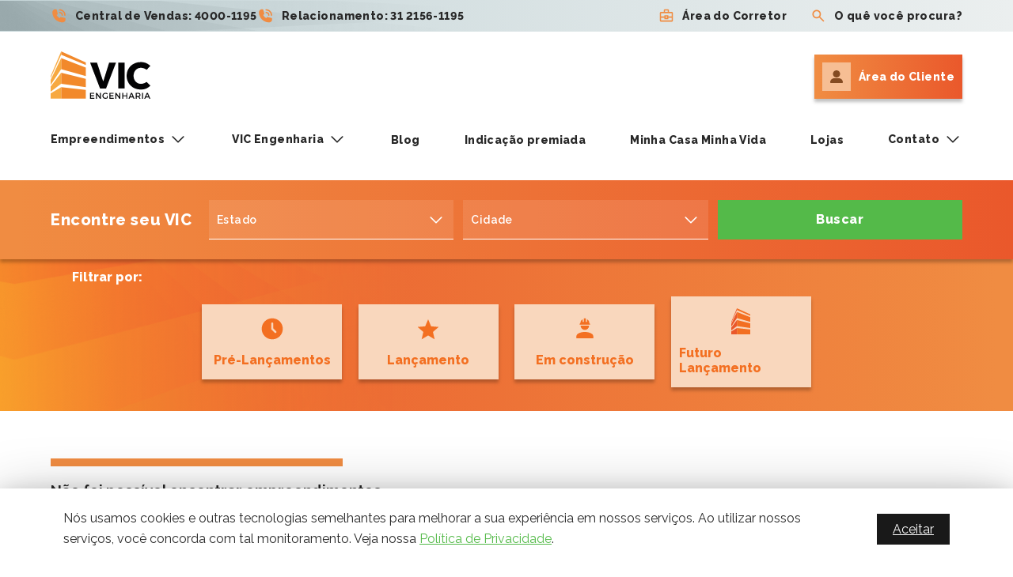

--- FILE ---
content_type: text/html; charset=UTF-8
request_url: https://vicengenharia.com.br/empreendimentos/?tipo=breve_lancamento
body_size: 22663
content:

<!DOCTYPE html>
<html lang="pt-br">
<head>
	<meta charset="UTF-8">
	<meta http-equiv="X-UA-Compatible" content="IE=edge">
	<meta name="viewport" content="width=device-width, initial-scale=1.0">
	<meta name='robots' content='index, follow, max-image-preview:large, max-snippet:-1, max-video-preview:-1' />

	<!-- This site is optimized with the Yoast SEO plugin v26.7 - https://yoast.com/wordpress/plugins/seo/ -->
	<title>Empreendimentos - Vic Engenharia</title>
	<link rel="canonical" href="http://127.0.0.1:8888/vic_novo/empreendimentos/" />
	<meta property="og:locale" content="pt_BR" />
	<meta property="og:type" content="article" />
	<meta property="og:title" content="Empreendimentos - Vic Engenharia" />
	<meta property="og:url" content="http://127.0.0.1:8888/vic_novo/empreendimentos/" />
	<meta property="og:site_name" content="Vic Engenharia" />
	<meta property="article:publisher" content="https://www.facebook.com/vicengenhariabr" />
	<meta property="article:modified_time" content="2024-01-09T12:56:48+00:00" />
	<meta property="og:image" content="https://vicengenharia.com.br/wp-content/uploads/2025/11/VIC_1200x675.webp" />
	<meta property="og:image:width" content="1200" />
	<meta property="og:image:height" content="675" />
	<meta property="og:image:type" content="image/webp" />
	<meta name="twitter:card" content="summary_large_image" />
	<script type="application/ld+json" class="yoast-schema-graph">{"@context":"https://schema.org","@graph":[{"@type":"WebPage","@id":"http://127.0.0.1:8888/vic_novo/empreendimentos/","url":"http://127.0.0.1:8888/vic_novo/empreendimentos/","name":"Empreendimentos - Vic Engenharia","isPartOf":{"@id":"https://vicengenharia.com.br/#website"},"datePublished":"2024-01-09T12:53:37+00:00","dateModified":"2024-01-09T12:56:48+00:00","breadcrumb":{"@id":"http://127.0.0.1:8888/vic_novo/empreendimentos/#breadcrumb"},"inLanguage":"pt-BR","potentialAction":[{"@type":"ReadAction","target":["http://127.0.0.1:8888/vic_novo/empreendimentos/"]}]},{"@type":"BreadcrumbList","@id":"http://127.0.0.1:8888/vic_novo/empreendimentos/#breadcrumb","itemListElement":[{"@type":"ListItem","position":1,"name":"Início","item":"https://vicengenharia.com.br/"},{"@type":"ListItem","position":2,"name":"Empreendimentos"}]},{"@type":"WebSite","@id":"https://vicengenharia.com.br/#website","url":"https://vicengenharia.com.br/","name":"VIC Engenharia","description":"Quem compara compra VIC","publisher":{"@id":"https://vicengenharia.com.br/#organization"},"alternateName":"VIC","potentialAction":[{"@type":"SearchAction","target":{"@type":"EntryPoint","urlTemplate":"https://vicengenharia.com.br/?s={search_term_string}"},"query-input":{"@type":"PropertyValueSpecification","valueRequired":true,"valueName":"search_term_string"}}],"inLanguage":"pt-BR"},{"@type":"Organization","@id":"https://vicengenharia.com.br/#organization","name":"VIC Engenharia","alternateName":"VIC","url":"https://vicengenharia.com.br/","logo":{"@type":"ImageObject","inLanguage":"pt-BR","@id":"https://vicengenharia.com.br/#/schema/logo/image/","url":"https://vicengenharia.com.br/wp-content/uploads/2025/11/VIC_696.webp","contentUrl":"https://vicengenharia.com.br/wp-content/uploads/2025/11/VIC_696.webp","width":696,"height":696,"caption":"VIC Engenharia"},"image":{"@id":"https://vicengenharia.com.br/#/schema/logo/image/"},"sameAs":["https://www.facebook.com/vicengenhariabr"]}]}</script>
	<!-- / Yoast SEO plugin. -->



<link rel="alternate" title="oEmbed (JSON)" type="application/json+oembed" href="https://vicengenharia.com.br/wp-json/oembed/1.0/embed?url=https%3A%2F%2Fvicengenharia.com.br%2Fempreendimentos%2F" />
<link rel="alternate" title="oEmbed (XML)" type="text/xml+oembed" href="https://vicengenharia.com.br/wp-json/oembed/1.0/embed?url=https%3A%2F%2Fvicengenharia.com.br%2Fempreendimentos%2F&#038;format=xml" />
<style id='wp-img-auto-sizes-contain-inline-css' type='text/css'>
img:is([sizes=auto i],[sizes^="auto," i]){contain-intrinsic-size:3000px 1500px}
/*# sourceURL=wp-img-auto-sizes-contain-inline-css */
</style>
<style id='wp-emoji-styles-inline-css' type='text/css'>

	img.wp-smiley, img.emoji {
		display: inline !important;
		border: none !important;
		box-shadow: none !important;
		height: 1em !important;
		width: 1em !important;
		margin: 0 0.07em !important;
		vertical-align: -0.1em !important;
		background: none !important;
		padding: 0 !important;
	}
/*# sourceURL=wp-emoji-styles-inline-css */
</style>
<style id='classic-theme-styles-inline-css' type='text/css'>
/*! This file is auto-generated */
.wp-block-button__link{color:#fff;background-color:#32373c;border-radius:9999px;box-shadow:none;text-decoration:none;padding:calc(.667em + 2px) calc(1.333em + 2px);font-size:1.125em}.wp-block-file__button{background:#32373c;color:#fff;text-decoration:none}
/*# sourceURL=/wp-includes/css/classic-themes.min.css */
</style>
<link rel='stylesheet' id='rock-convert-frontend-css' href='https://vicengenharia.com.br/wp-content/plugins/rock-convert/dist/frontend.css?ver=3.0.1' type='text/css' media='all' />
<link rel='stylesheet' id='style-css-css' href='https://vicengenharia.com.br/wp-content/themes/vic_engenharia/style.css?ver=3' type='text/css' media='all' />
<script type="text/javascript" src="https://vicengenharia.com.br/wp-includes/js/jquery/jquery.min.js?ver=3.7.1" id="jquery-core-js"></script>
<script type="text/javascript" src="https://vicengenharia.com.br/wp-includes/js/jquery/jquery-migrate.min.js?ver=3.4.1" id="jquery-migrate-js"></script>
<script type="text/javascript" id="rock-convert-frontend-js-extra">
/* <![CDATA[ */
var rconvert_params = {"ajaxurl":"https://vicengenharia.com.br/wp-admin/admin-ajax.php","track_cta_click_path":"https://vicengenharia.com.br/wp-json/rock-convert/v2/analytics/cta/click/","track_cta_view_path":"https://vicengenharia.com.br/wp-json/rock-convert/v2/analytics/cta/view/","announcements_bar_settings":"{\"activated\":\"\",\"text\":\"Frase de efeito aqui!\",\"btn\":\"Saiba mais\",\"link\":\"https:\\/\\/vicengenharia.com.br\",\"position\":\"bottom\",\"visibility\":\"all\",\"urls\":[\"\"],\"bg_color\":\"#f5f4ef\",\"text_color\":\"#1f1e1d\",\"btn_color\":\"#263473\",\"btn_text_color\":\"#ffffff\",\"isSingle\":false,\"postType\":\"page\"}","analytics_enabled":"1"};
//# sourceURL=rock-convert-frontend-js-extra
/* ]]> */
</script>
<script type="text/javascript" src="https://vicengenharia.com.br/wp-content/plugins/rock-convert/dist/frontend.js?ver=3.0.1" id="rock-convert-frontend-js"></script>
<link rel="https://api.w.org/" href="https://vicengenharia.com.br/wp-json/" /><link rel="alternate" title="JSON" type="application/json" href="https://vicengenharia.com.br/wp-json/wp/v2/pages/65" /><link rel="icon" href="https://vicengenharia.com.br/wp-content/uploads/2024/01/vic-engenharia-favicon.png" sizes="32x32" />
<link rel="icon" href="https://vicengenharia.com.br/wp-content/uploads/2024/01/vic-engenharia-favicon.png" sizes="192x192" />
<link rel="apple-touch-icon" href="https://vicengenharia.com.br/wp-content/uploads/2024/01/vic-engenharia-favicon.png" />
<meta name="msapplication-TileImage" content="https://vicengenharia.com.br/wp-content/uploads/2024/01/vic-engenharia-favicon.png" />
		<style type="text/css" id="wp-custom-css">
			header {
	margin-top: 0;
}		</style>
			<!-- Google Tag Manager -->
	<script>(function(w,d,s,l,i){w[l]=w[l]||[];w[l].push({'gtm.start':
	new Date().getTime(),event:'gtm.js'});var f=d.getElementsByTagName(s)[0],
	j=d.createElement(s),dl=l!='dataLayer'?'&l='+l:'';j.async=true;j.src=
	'https://www.googletagmanager.com/gtm.js?id='+i+dl;f.parentNode.insertBefore(j,f);
	})(window,document,'script','dataLayer','GTM-K72XHQ6');</script>
	<!-- End Google Tag Manager -->
<style id='global-styles-inline-css' type='text/css'>
:root{--wp--preset--aspect-ratio--square: 1;--wp--preset--aspect-ratio--4-3: 4/3;--wp--preset--aspect-ratio--3-4: 3/4;--wp--preset--aspect-ratio--3-2: 3/2;--wp--preset--aspect-ratio--2-3: 2/3;--wp--preset--aspect-ratio--16-9: 16/9;--wp--preset--aspect-ratio--9-16: 9/16;--wp--preset--color--black: #000000;--wp--preset--color--cyan-bluish-gray: #abb8c3;--wp--preset--color--white: #ffffff;--wp--preset--color--pale-pink: #f78da7;--wp--preset--color--vivid-red: #cf2e2e;--wp--preset--color--luminous-vivid-orange: #ff6900;--wp--preset--color--luminous-vivid-amber: #fcb900;--wp--preset--color--light-green-cyan: #7bdcb5;--wp--preset--color--vivid-green-cyan: #00d084;--wp--preset--color--pale-cyan-blue: #8ed1fc;--wp--preset--color--vivid-cyan-blue: #0693e3;--wp--preset--color--vivid-purple: #9b51e0;--wp--preset--gradient--vivid-cyan-blue-to-vivid-purple: linear-gradient(135deg,rgb(6,147,227) 0%,rgb(155,81,224) 100%);--wp--preset--gradient--light-green-cyan-to-vivid-green-cyan: linear-gradient(135deg,rgb(122,220,180) 0%,rgb(0,208,130) 100%);--wp--preset--gradient--luminous-vivid-amber-to-luminous-vivid-orange: linear-gradient(135deg,rgb(252,185,0) 0%,rgb(255,105,0) 100%);--wp--preset--gradient--luminous-vivid-orange-to-vivid-red: linear-gradient(135deg,rgb(255,105,0) 0%,rgb(207,46,46) 100%);--wp--preset--gradient--very-light-gray-to-cyan-bluish-gray: linear-gradient(135deg,rgb(238,238,238) 0%,rgb(169,184,195) 100%);--wp--preset--gradient--cool-to-warm-spectrum: linear-gradient(135deg,rgb(74,234,220) 0%,rgb(151,120,209) 20%,rgb(207,42,186) 40%,rgb(238,44,130) 60%,rgb(251,105,98) 80%,rgb(254,248,76) 100%);--wp--preset--gradient--blush-light-purple: linear-gradient(135deg,rgb(255,206,236) 0%,rgb(152,150,240) 100%);--wp--preset--gradient--blush-bordeaux: linear-gradient(135deg,rgb(254,205,165) 0%,rgb(254,45,45) 50%,rgb(107,0,62) 100%);--wp--preset--gradient--luminous-dusk: linear-gradient(135deg,rgb(255,203,112) 0%,rgb(199,81,192) 50%,rgb(65,88,208) 100%);--wp--preset--gradient--pale-ocean: linear-gradient(135deg,rgb(255,245,203) 0%,rgb(182,227,212) 50%,rgb(51,167,181) 100%);--wp--preset--gradient--electric-grass: linear-gradient(135deg,rgb(202,248,128) 0%,rgb(113,206,126) 100%);--wp--preset--gradient--midnight: linear-gradient(135deg,rgb(2,3,129) 0%,rgb(40,116,252) 100%);--wp--preset--font-size--small: 13px;--wp--preset--font-size--medium: 20px;--wp--preset--font-size--large: 36px;--wp--preset--font-size--x-large: 42px;--wp--preset--spacing--20: 0.44rem;--wp--preset--spacing--30: 0.67rem;--wp--preset--spacing--40: 1rem;--wp--preset--spacing--50: 1.5rem;--wp--preset--spacing--60: 2.25rem;--wp--preset--spacing--70: 3.38rem;--wp--preset--spacing--80: 5.06rem;--wp--preset--shadow--natural: 6px 6px 9px rgba(0, 0, 0, 0.2);--wp--preset--shadow--deep: 12px 12px 50px rgba(0, 0, 0, 0.4);--wp--preset--shadow--sharp: 6px 6px 0px rgba(0, 0, 0, 0.2);--wp--preset--shadow--outlined: 6px 6px 0px -3px rgb(255, 255, 255), 6px 6px rgb(0, 0, 0);--wp--preset--shadow--crisp: 6px 6px 0px rgb(0, 0, 0);}:where(.is-layout-flex){gap: 0.5em;}:where(.is-layout-grid){gap: 0.5em;}body .is-layout-flex{display: flex;}.is-layout-flex{flex-wrap: wrap;align-items: center;}.is-layout-flex > :is(*, div){margin: 0;}body .is-layout-grid{display: grid;}.is-layout-grid > :is(*, div){margin: 0;}:where(.wp-block-columns.is-layout-flex){gap: 2em;}:where(.wp-block-columns.is-layout-grid){gap: 2em;}:where(.wp-block-post-template.is-layout-flex){gap: 1.25em;}:where(.wp-block-post-template.is-layout-grid){gap: 1.25em;}.has-black-color{color: var(--wp--preset--color--black) !important;}.has-cyan-bluish-gray-color{color: var(--wp--preset--color--cyan-bluish-gray) !important;}.has-white-color{color: var(--wp--preset--color--white) !important;}.has-pale-pink-color{color: var(--wp--preset--color--pale-pink) !important;}.has-vivid-red-color{color: var(--wp--preset--color--vivid-red) !important;}.has-luminous-vivid-orange-color{color: var(--wp--preset--color--luminous-vivid-orange) !important;}.has-luminous-vivid-amber-color{color: var(--wp--preset--color--luminous-vivid-amber) !important;}.has-light-green-cyan-color{color: var(--wp--preset--color--light-green-cyan) !important;}.has-vivid-green-cyan-color{color: var(--wp--preset--color--vivid-green-cyan) !important;}.has-pale-cyan-blue-color{color: var(--wp--preset--color--pale-cyan-blue) !important;}.has-vivid-cyan-blue-color{color: var(--wp--preset--color--vivid-cyan-blue) !important;}.has-vivid-purple-color{color: var(--wp--preset--color--vivid-purple) !important;}.has-black-background-color{background-color: var(--wp--preset--color--black) !important;}.has-cyan-bluish-gray-background-color{background-color: var(--wp--preset--color--cyan-bluish-gray) !important;}.has-white-background-color{background-color: var(--wp--preset--color--white) !important;}.has-pale-pink-background-color{background-color: var(--wp--preset--color--pale-pink) !important;}.has-vivid-red-background-color{background-color: var(--wp--preset--color--vivid-red) !important;}.has-luminous-vivid-orange-background-color{background-color: var(--wp--preset--color--luminous-vivid-orange) !important;}.has-luminous-vivid-amber-background-color{background-color: var(--wp--preset--color--luminous-vivid-amber) !important;}.has-light-green-cyan-background-color{background-color: var(--wp--preset--color--light-green-cyan) !important;}.has-vivid-green-cyan-background-color{background-color: var(--wp--preset--color--vivid-green-cyan) !important;}.has-pale-cyan-blue-background-color{background-color: var(--wp--preset--color--pale-cyan-blue) !important;}.has-vivid-cyan-blue-background-color{background-color: var(--wp--preset--color--vivid-cyan-blue) !important;}.has-vivid-purple-background-color{background-color: var(--wp--preset--color--vivid-purple) !important;}.has-black-border-color{border-color: var(--wp--preset--color--black) !important;}.has-cyan-bluish-gray-border-color{border-color: var(--wp--preset--color--cyan-bluish-gray) !important;}.has-white-border-color{border-color: var(--wp--preset--color--white) !important;}.has-pale-pink-border-color{border-color: var(--wp--preset--color--pale-pink) !important;}.has-vivid-red-border-color{border-color: var(--wp--preset--color--vivid-red) !important;}.has-luminous-vivid-orange-border-color{border-color: var(--wp--preset--color--luminous-vivid-orange) !important;}.has-luminous-vivid-amber-border-color{border-color: var(--wp--preset--color--luminous-vivid-amber) !important;}.has-light-green-cyan-border-color{border-color: var(--wp--preset--color--light-green-cyan) !important;}.has-vivid-green-cyan-border-color{border-color: var(--wp--preset--color--vivid-green-cyan) !important;}.has-pale-cyan-blue-border-color{border-color: var(--wp--preset--color--pale-cyan-blue) !important;}.has-vivid-cyan-blue-border-color{border-color: var(--wp--preset--color--vivid-cyan-blue) !important;}.has-vivid-purple-border-color{border-color: var(--wp--preset--color--vivid-purple) !important;}.has-vivid-cyan-blue-to-vivid-purple-gradient-background{background: var(--wp--preset--gradient--vivid-cyan-blue-to-vivid-purple) !important;}.has-light-green-cyan-to-vivid-green-cyan-gradient-background{background: var(--wp--preset--gradient--light-green-cyan-to-vivid-green-cyan) !important;}.has-luminous-vivid-amber-to-luminous-vivid-orange-gradient-background{background: var(--wp--preset--gradient--luminous-vivid-amber-to-luminous-vivid-orange) !important;}.has-luminous-vivid-orange-to-vivid-red-gradient-background{background: var(--wp--preset--gradient--luminous-vivid-orange-to-vivid-red) !important;}.has-very-light-gray-to-cyan-bluish-gray-gradient-background{background: var(--wp--preset--gradient--very-light-gray-to-cyan-bluish-gray) !important;}.has-cool-to-warm-spectrum-gradient-background{background: var(--wp--preset--gradient--cool-to-warm-spectrum) !important;}.has-blush-light-purple-gradient-background{background: var(--wp--preset--gradient--blush-light-purple) !important;}.has-blush-bordeaux-gradient-background{background: var(--wp--preset--gradient--blush-bordeaux) !important;}.has-luminous-dusk-gradient-background{background: var(--wp--preset--gradient--luminous-dusk) !important;}.has-pale-ocean-gradient-background{background: var(--wp--preset--gradient--pale-ocean) !important;}.has-electric-grass-gradient-background{background: var(--wp--preset--gradient--electric-grass) !important;}.has-midnight-gradient-background{background: var(--wp--preset--gradient--midnight) !important;}.has-small-font-size{font-size: var(--wp--preset--font-size--small) !important;}.has-medium-font-size{font-size: var(--wp--preset--font-size--medium) !important;}.has-large-font-size{font-size: var(--wp--preset--font-size--large) !important;}.has-x-large-font-size{font-size: var(--wp--preset--font-size--x-large) !important;}
/*# sourceURL=global-styles-inline-css */
</style>
<link rel='stylesheet' id='contact-form-7-css' href='https://vicengenharia.com.br/wp-content/plugins/contact-form-7/includes/css/styles.css?ver=6.1.4' type='text/css' media='all' />
</head>
<body class="wp-singular page-template page-template-page-empreendimentos page-template-page-empreendimentos-php page page-id-65 wp-theme-vic_engenharia">
	<!-- Google Tag Manager (noscript) -->
	<noscript><iframe src="https://www.googletagmanager.com/ns.html?id=GTM-K72XHQ6"
	height="0" width="0" style="display:none;visibility:hidden"></iframe></noscript>
	<!-- End Google Tag Manager (noscript) -->
	 
			<header id="header_padrao" class="relative">
			<div class="header_superior">
				<div class="container container_grande flex">
					<div class="flex menu_telefones">
						<a href="tel:40001195" class="item_header_superior">
							<svg width="21" height="20" viewBox="0 0 21 20" fill="none" xmlns="http://www.w3.org/2000/svg">
<g id="eva:phone-call-fill">
<g id="evaPhoneCallFill0">
<g id="evaPhoneCallFill1">
<g id="evaPhoneCallFill2">
<path id="Vector" d="M11.3333 6.66667C11.9964 6.66667 12.6323 6.93006 13.1011 7.3989C13.5699 7.86774 13.8333 8.50363 13.8333 9.16667C13.8333 9.38768 13.9211 9.59964 14.0774 9.75592C14.2337 9.9122 14.4457 10 14.6667 10C14.8877 10 15.0996 9.9122 15.2559 9.75592C15.4122 9.59964 15.5 9.38768 15.5 9.16667C15.5 8.0616 15.061 7.00179 14.2796 6.22039C13.4982 5.43899 12.4384 5 11.3333 5C11.1123 5 10.9004 5.0878 10.7441 5.24408C10.5878 5.40036 10.5 5.61232 10.5 5.83333C10.5 6.05435 10.5878 6.26631 10.7441 6.42259C10.9004 6.57887 11.1123 6.66667 11.3333 6.66667Z" fill="#F08C42"/>
<path id="Vector_2" d="M11.3346 3.33341C12.8817 3.33341 14.3655 3.948 15.4594 5.04196C16.5534 6.13592 17.168 7.61965 17.168 9.16675C17.168 9.38776 17.2558 9.59972 17.412 9.756C17.5683 9.91228 17.7803 10.0001 18.0013 10.0001C18.2223 10.0001 18.4343 9.91228 18.5906 9.756C18.7468 9.59972 18.8346 9.38776 18.8346 9.16675C18.8346 7.17762 18.0445 5.26997 16.6379 3.86345C15.2314 2.45692 13.3238 1.66675 11.3346 1.66675C11.1136 1.66675 10.9017 1.75455 10.7454 1.91083C10.5891 2.06711 10.5013 2.27907 10.5013 2.50008C10.5013 2.7211 10.5891 2.93306 10.7454 3.08934C10.9017 3.24562 11.1136 3.33341 11.3346 3.33341ZM18.6263 13.2584C18.5805 13.1246 18.5013 13.0047 18.3964 12.91C18.2914 12.8152 18.1641 12.7487 18.0263 12.7167L13.0263 11.5751C12.8906 11.5443 12.7493 11.548 12.6154 11.5859C12.4815 11.6237 12.3592 11.6945 12.2596 11.7917C12.143 11.9001 12.1346 11.9084 11.593 12.9417C9.79563 12.1135 8.35546 10.6675 7.53464 8.86675C8.59297 8.33342 8.6013 8.33342 8.70964 8.20842C8.80689 8.10888 8.87768 7.98657 8.91552 7.85265C8.95337 7.71873 8.95707 7.57747 8.9263 7.44175L7.78464 2.50008C7.75267 2.36233 7.68618 2.23497 7.59142 2.13001C7.49666 2.02504 7.37675 1.94592 7.24297 1.90008C7.04836 1.83057 6.84739 1.78033 6.64297 1.75008C6.43235 1.70124 6.21741 1.67333 6.0013 1.66675C4.98464 1.66675 4.00962 2.07062 3.29073 2.78951C2.57184 3.50839 2.16797 4.48342 2.16797 5.50008C2.17238 8.90234 3.52587 12.164 5.93164 14.5697C8.3374 16.9755 11.599 18.329 15.0013 18.3334C15.5047 18.3334 16.0032 18.2343 16.4683 18.0416C16.9333 17.849 17.3559 17.5666 17.7119 17.2107C18.0678 16.8547 18.3502 16.4321 18.5428 15.967C18.7355 15.502 18.8346 15.0035 18.8346 14.5001C18.8349 14.288 18.8182 14.0762 18.7846 13.8667C18.7496 13.6598 18.6966 13.4562 18.6263 13.2584Z" fill="#F08C42"/>
</g>
</g>
</g>
</g>
</svg>
							<span class="div_mob">Central de Vendas</span>
							<span class="div_desk">Central de Vendas: 4000-1195</span>
						</a>

						<a href="tel:3121561195" class="item_header_superior">
							<svg width="21" height="20" viewBox="0 0 21 20" fill="none" xmlns="http://www.w3.org/2000/svg">
<g id="eva:phone-call-fill">
<g id="evaPhoneCallFill0">
<g id="evaPhoneCallFill1">
<g id="evaPhoneCallFill2">
<path id="Vector" d="M11.3333 6.66667C11.9964 6.66667 12.6323 6.93006 13.1011 7.3989C13.5699 7.86774 13.8333 8.50363 13.8333 9.16667C13.8333 9.38768 13.9211 9.59964 14.0774 9.75592C14.2337 9.9122 14.4457 10 14.6667 10C14.8877 10 15.0996 9.9122 15.2559 9.75592C15.4122 9.59964 15.5 9.38768 15.5 9.16667C15.5 8.0616 15.061 7.00179 14.2796 6.22039C13.4982 5.43899 12.4384 5 11.3333 5C11.1123 5 10.9004 5.0878 10.7441 5.24408C10.5878 5.40036 10.5 5.61232 10.5 5.83333C10.5 6.05435 10.5878 6.26631 10.7441 6.42259C10.9004 6.57887 11.1123 6.66667 11.3333 6.66667Z" fill="#F08C42"/>
<path id="Vector_2" d="M11.3346 3.33341C12.8817 3.33341 14.3655 3.948 15.4594 5.04196C16.5534 6.13592 17.168 7.61965 17.168 9.16675C17.168 9.38776 17.2558 9.59972 17.412 9.756C17.5683 9.91228 17.7803 10.0001 18.0013 10.0001C18.2223 10.0001 18.4343 9.91228 18.5906 9.756C18.7468 9.59972 18.8346 9.38776 18.8346 9.16675C18.8346 7.17762 18.0445 5.26997 16.6379 3.86345C15.2314 2.45692 13.3238 1.66675 11.3346 1.66675C11.1136 1.66675 10.9017 1.75455 10.7454 1.91083C10.5891 2.06711 10.5013 2.27907 10.5013 2.50008C10.5013 2.7211 10.5891 2.93306 10.7454 3.08934C10.9017 3.24562 11.1136 3.33341 11.3346 3.33341ZM18.6263 13.2584C18.5805 13.1246 18.5013 13.0047 18.3964 12.91C18.2914 12.8152 18.1641 12.7487 18.0263 12.7167L13.0263 11.5751C12.8906 11.5443 12.7493 11.548 12.6154 11.5859C12.4815 11.6237 12.3592 11.6945 12.2596 11.7917C12.143 11.9001 12.1346 11.9084 11.593 12.9417C9.79563 12.1135 8.35546 10.6675 7.53464 8.86675C8.59297 8.33342 8.6013 8.33342 8.70964 8.20842C8.80689 8.10888 8.87768 7.98657 8.91552 7.85265C8.95337 7.71873 8.95707 7.57747 8.9263 7.44175L7.78464 2.50008C7.75267 2.36233 7.68618 2.23497 7.59142 2.13001C7.49666 2.02504 7.37675 1.94592 7.24297 1.90008C7.04836 1.83057 6.84739 1.78033 6.64297 1.75008C6.43235 1.70124 6.21741 1.67333 6.0013 1.66675C4.98464 1.66675 4.00962 2.07062 3.29073 2.78951C2.57184 3.50839 2.16797 4.48342 2.16797 5.50008C2.17238 8.90234 3.52587 12.164 5.93164 14.5697C8.3374 16.9755 11.599 18.329 15.0013 18.3334C15.5047 18.3334 16.0032 18.2343 16.4683 18.0416C16.9333 17.849 17.3559 17.5666 17.7119 17.2107C18.0678 16.8547 18.3502 16.4321 18.5428 15.967C18.7355 15.502 18.8346 15.0035 18.8346 14.5001C18.8349 14.288 18.8182 14.0762 18.7846 13.8667C18.7496 13.6598 18.6966 13.4562 18.6263 13.2584Z" fill="#F08C42"/>
</g>
</g>
</g>
</g>
</svg>
							<span class="div_mob">Relacionamento</span>
							<span class="div_desk">Relacionamento: 31 2156-1195</span>
						</a>
					</div>

					<div class="flex div_desk">
						<a href="https://corretor.vicengenharia.com.br/" class="item_header_superior area_do_corretor" target="_blank">
							<svg width="20" height="20" viewBox="0 0 20 20" fill="none" xmlns="http://www.w3.org/2000/svg">
<g id="material-symbols:business-center-outline">
<path id="Vector" d="M3.33464 17.5001C2.8763 17.5001 2.4838 17.3368 2.15714 17.0101C1.83047 16.6834 1.66741 16.2912 1.66797 15.8334V6.66675C1.66797 6.20842 1.8313 5.81592 2.15797 5.48925C2.48464 5.16258 2.87686 4.99953 3.33464 5.00008H6.66797V3.33342C6.66797 2.87508 6.8313 2.48258 7.15797 2.15592C7.48464 1.82925 7.87686 1.66619 8.33464 1.66675H11.668C12.1263 1.66675 12.5188 1.83008 12.8455 2.15675C13.1721 2.48342 13.3352 2.87564 13.3346 3.33342V5.00008H16.668C17.1263 5.00008 17.5188 5.16342 17.8455 5.49008C18.1721 5.81675 18.3352 6.20897 18.3346 6.66675V15.8334C18.3346 16.2917 18.1713 16.6842 17.8446 17.0109C17.518 17.3376 17.1257 17.5006 16.668 17.5001H3.33464ZM8.33464 5.00008H11.668V3.33342H8.33464V5.00008ZM16.668 12.5001H12.5013V14.1667H7.5013V12.5001H3.33464V15.8334H16.668V12.5001ZM9.16797 12.5001H10.8346V10.8334H9.16797V12.5001ZM3.33464 10.8334H7.5013V9.16675H12.5013V10.8334H16.668V6.66675H3.33464V10.8334Z" fill="#F08C42"/>
</g>
</svg>
							Área do Corretor
						</a>

						<a href="#" id="pesquisa_menu" class="item_header_superior pesquisa_menu_icone">
							<svg width="20" height="20" viewBox="0 0 20 20" fill="none" xmlns="http://www.w3.org/2000/svg">
<g id="material-symbols:search">
<path id="Vector" d="M16.3333 17.5L11.0833 12.25C10.6667 12.5833 10.1875 12.8472 9.64583 13.0417C9.10417 13.2361 8.52778 13.3333 7.91667 13.3333C6.40278 13.3333 5.12167 12.8089 4.07333 11.76C3.025 10.7111 2.50056 9.43 2.5 7.91667C2.5 6.40278 3.02444 5.12167 4.07333 4.07333C5.12222 3.025 6.40333 2.50056 7.91667 2.5C9.43056 2.5 10.7117 3.02444 11.76 4.07333C12.8083 5.12222 13.3328 6.40333 13.3333 7.91667C13.3333 8.52778 13.2361 9.10417 13.0417 9.64583C12.8472 10.1875 12.5833 10.6667 12.25 11.0833L17.5 16.3333L16.3333 17.5ZM7.91667 11.6667C8.95833 11.6667 9.84389 11.3019 10.5733 10.5725C11.3028 9.84306 11.6672 8.95778 11.6667 7.91667C11.6667 6.875 11.3019 5.98944 10.5725 5.26C9.84306 4.53056 8.95778 4.16611 7.91667 4.16667C6.875 4.16667 5.98944 4.53139 5.26 5.26083C4.53056 5.99028 4.16611 6.87556 4.16667 7.91667C4.16667 8.95833 4.53139 9.84389 5.26083 10.5733C5.99028 11.3028 6.87556 11.6672 7.91667 11.6667Z" fill="#F08C42"/>
</g>
</svg>
							O quê você procura?
						</a>
					</div>

					<a href="https://vicengenharia.com.br/area-do-cliente/" class="btn btn_icone div_mob">
						<div class="icone">
							<svg width="16" height="16" viewBox="0 0 16 16" fill="none" xmlns="http://www.w3.org/2000/svg">
<g id="fa6-solid:user-large" clip-path="url(#clip0_1575_5541)">
<path id="Vector" d="M8 9C9.19347 9 10.3381 8.52589 11.182 7.68198C12.0259 6.83807 12.5 5.69347 12.5 4.5C12.5 3.30653 12.0259 2.16193 11.182 1.31802C10.3381 0.474106 9.19347 0 8 0C6.80653 0 5.66193 0.474106 4.81802 1.31802C3.97411 2.16193 3.5 3.30653 3.5 4.5C3.5 5.69347 3.97411 6.83807 4.81802 7.68198C5.66193 8.52589 6.80653 9 8 9ZM5.04063 10C2.25625 10 0 12.2562 0 15.0406C0 15.5719 0.43125 16 0.959375 16L15.0406 16C15.5719 16 16 15.5687 16 15.0406C16 12.2562 13.7438 10 10.9594 10L5.04063 10Z" fill="#844B22"/>
</g>
<defs>
<clipPath id="clip0_1575_5541">
<rect width="16" height="16" fill="white"/>
</clipPath>
</defs>
</svg>
						</div>
						Área do Cliente
					</a>
				</div>
			</div>

			<div class="header_principal">
				<div class="container container_grande flex">
					<a href="https://vicengenharia.com.br" class="logo_site">
						<img src="https://vicengenharia.com.br/wp-content/themes/vic_engenharia/images/vic-engenharia-logo.svg" alt="Vic Engenharia" width="126" height="60">
					</a>

					<span class="mobile_btn"></span>

					<div class="menu_container">
						<div class="menu-topo-container"><ul id="menu-topo" class="menu"><li id="menu-item-67" class="menu_empreendimentos menu-item menu-item-type-post_type menu-item-object-page current-menu-item page_item page-item-65 current_page_item menu-item-67"><a href="https://vicengenharia.com.br/empreendimentos/" aria-current="page">Empreendimentos</a></li>
<li id="menu-item-34" class="menu-item menu-item-type-post_type menu-item-object-page menu-item-has-children menu-item-34"><a href="https://vicengenharia.com.br/vic-engenharia/">VIC Engenharia</a>
<ul class="sub-menu">
	<li id="menu-item-522" class="menu-item menu-item-type-post_type menu-item-object-page menu-item-522"><a href="https://vicengenharia.com.br/vic-engenharia/">Conheça a VIC Engenharia</a></li>
	<li id="menu-item-523" class="menu-item menu-item-type-post_type menu-item-object-page menu-item-523"><a href="https://vicengenharia.com.br/empreendimentos-entregues/">Empreendimentos entregues</a></li>
	<li id="menu-item-21240" class="menu-item menu-item-type-post_type menu-item-object-page menu-item-21240"><a href="https://vicengenharia.com.br/depoimento/">Depoimentos</a></li>
	<li id="menu-item-14753" class="menu-item menu-item-type-post_type menu-item-object-page menu-item-14753"><a href="https://vicengenharia.com.br/evolucao/">Evolução de Obras</a></li>
	<li id="menu-item-524" class="menu-item menu-item-type-post_type menu-item-object-page menu-item-524"><a href="https://vicengenharia.com.br/venda-seu-terreno/">Venda seu terreno</a></li>
</ul>
</li>
<li id="menu-item-29" class="menu-item menu-item-type-post_type menu-item-object-page menu-item-29"><a href="https://vicengenharia.com.br/blog/">Blog</a></li>
<li id="menu-item-31" class="menu-item menu-item-type-post_type menu-item-object-page menu-item-31"><a href="https://vicengenharia.com.br/indicacao-premiada/">Indicação premiada</a></li>
<li id="menu-item-33" class="menu-item menu-item-type-post_type menu-item-object-page menu-item-33"><a href="https://vicengenharia.com.br/minha-casa-minha-vida/">Minha Casa Minha Vida</a></li>
<li id="menu-item-1371" class="menu-item menu-item-type-custom menu-item-object-custom menu-item-1371"><a href="/contato#lojas">Lojas</a></li>
<li id="menu-item-30" class="menu-item menu-item-type-post_type menu-item-object-page menu-item-has-children menu-item-30"><a href="https://vicengenharia.com.br/contato/">Contato</a>
<ul class="sub-menu">
	<li id="menu-item-1338" class="menu-item menu-item-type-post_type menu-item-object-page menu-item-1338"><a href="https://vicengenharia.com.br/contato/">Fale Conosco</a></li>
	<li id="menu-item-520" class="menu-item menu-item-type-post_type menu-item-object-page menu-item-520"><a href="https://vicengenharia.com.br/trabalhe-conosco/">Trabalhe conosco</a></li>
	<li id="menu-item-521" class="menu-item menu-item-type-post_type menu-item-object-page menu-item-521"><a href="https://vicengenharia.com.br/venda-seu-terreno/">Venda seu terreno</a></li>
</ul>
</li>
</ul></div>					</div>

					<a href="https://vicengenharia.com.br/area-do-cliente/" class="btn btn_icone div_desk">
						<div class="icone">
							<svg width="16" height="16" viewBox="0 0 16 16" fill="none" xmlns="http://www.w3.org/2000/svg">
<g id="fa6-solid:user-large" clip-path="url(#clip0_1575_5541)">
<path id="Vector" d="M8 9C9.19347 9 10.3381 8.52589 11.182 7.68198C12.0259 6.83807 12.5 5.69347 12.5 4.5C12.5 3.30653 12.0259 2.16193 11.182 1.31802C10.3381 0.474106 9.19347 0 8 0C6.80653 0 5.66193 0.474106 4.81802 1.31802C3.97411 2.16193 3.5 3.30653 3.5 4.5C3.5 5.69347 3.97411 6.83807 4.81802 7.68198C5.66193 8.52589 6.80653 9 8 9ZM5.04063 10C2.25625 10 0 12.2562 0 15.0406C0 15.5719 0.43125 16 0.959375 16L15.0406 16C15.5719 16 16 15.5687 16 15.0406C16 12.2562 13.7438 10 10.9594 10L5.04063 10Z" fill="#844B22"/>
</g>
<defs>
<clipPath id="clip0_1575_5541">
<rect width="16" height="16" fill="white"/>
</clipPath>
</defs>
</svg>
						</div>
						Área do Cliente
					</a>
				</div>

				<div id="menu_mobile">
					<div class="background_menu relative">
						<div class="container relative z_1">
							<div class="estados_menu relative z_1">
								<a class="empreendimentos_mobile menu-item-has-children">Empreendimentos</a>
								
								<div class="lista_estados_menu_mobile">
																			<a href="https://vicengenharia.com.br/empreendimentos/?estado=ba&busca=1" class="estado_menu" data-estado="ba" data-id="13">Bahia</a>
																			<a href="https://vicengenharia.com.br/empreendimentos/?estado=df&busca=1" class="estado_menu" data-estado="df" data-id="40">Distrito Federal</a>
																			<a href="https://vicengenharia.com.br/empreendimentos/?estado=go&busca=1" class="estado_menu" data-estado="go" data-id="6">Goiás</a>
																			<a href="https://vicengenharia.com.br/empreendimentos/?estado=mg&busca=1" class="estado_menu" data-estado="mg" data-id="9">Minas Gerais</a>
																			<a href="https://vicengenharia.com.br/empreendimentos/?estado=rj&busca=1" class="estado_menu" data-estado="rj" data-id="11">Rio de Janeiro</a>
																			<a href="https://vicengenharia.com.br/empreendimentos/?estado=sp&busca=1" class="estado_menu" data-estado="sp" data-id="3">São Paulo</a>
																	</div>

								<div class="lista_cidades">
									<div class="carregando">
										<svg xmlns="http://www.w3.org/2000/svg" xmlns:xlink="http://www.w3.org/1999/xlink" style="background: none; display: block; shape-rendering: auto;" width="200px" height="200px" viewBox="0 0 100 100" preserveAspectRatio="xMidYMid"><g transform="translate(80,50)"><g transform="rotate(0)"><circle cx="0" cy="0" r="6" fill="#FFFFFF" fill-opacity="1"><animateTransform attributeName="transform" type="scale" begin="-0.875s" values="1.5 1.5;1 1" keyTimes="0;1" dur="1s" repeatCount="indefinite"></animateTransform><animate attributeName="fill-opacity" keyTimes="0;1" dur="1s" repeatCount="indefinite" values="1;0" begin="-0.875s"></animate></circle></g></g><g transform="translate(71.21320343559643,71.21320343559643)"><g transform="rotate(45)"><circle cx="0" cy="0" r="6" fill="#FFFFFF" fill-opacity="0.875"><animateTransform attributeName="transform" type="scale" begin="-0.75s" values="1.5 1.5;1 1" keyTimes="0;1" dur="1s" repeatCount="indefinite"></animateTransform><animate attributeName="fill-opacity" keyTimes="0;1" dur="1s" repeatCount="indefinite" values="1;0" begin="-0.75s"></animate></circle></g></g><g transform="translate(50,80)"><g transform="rotate(90)"><circle cx="0" cy="0" r="6" fill="#FFFFFF" fill-opacity="0.75"><animateTransform attributeName="transform" type="scale" begin="-0.625s" values="1.5 1.5;1 1" keyTimes="0;1" dur="1s" repeatCount="indefinite"></animateTransform><animate attributeName="fill-opacity" keyTimes="0;1" dur="1s" repeatCount="indefinite" values="1;0" begin="-0.625s"></animate></circle></g></g><g transform="translate(28.786796564403577,71.21320343559643)"><g transform="rotate(135)"><circle cx="0" cy="0" r="6" fill="#FFFFFF" fill-opacity="0.625"><animateTransform attributeName="transform" type="scale" begin="-0.5s" values="1.5 1.5;1 1" keyTimes="0;1" dur="1s" repeatCount="indefinite"></animateTransform><animate attributeName="fill-opacity" keyTimes="0;1" dur="1s" repeatCount="indefinite" values="1;0" begin="-0.5s"></animate></circle></g></g><g transform="translate(20,50.00000000000001)"><g transform="rotate(180)"><circle cx="0" cy="0" r="6" fill="#FFFFFF" fill-opacity="0.5"><animateTransform attributeName="transform" type="scale" begin="-0.375s" values="1.5 1.5;1 1" keyTimes="0;1" dur="1s" repeatCount="indefinite"></animateTransform><animate attributeName="fill-opacity" keyTimes="0;1" dur="1s" repeatCount="indefinite" values="1;0" begin="-0.375s"></animate></circle></g></g><g transform="translate(28.78679656440357,28.786796564403577)"><g transform="rotate(225)"><circle cx="0" cy="0" r="6" fill="#FFFFFF" fill-opacity="0.375"><animateTransform attributeName="transform" type="scale" begin="-0.25s" values="1.5 1.5;1 1" keyTimes="0;1" dur="1s" repeatCount="indefinite"></animateTransform><animate attributeName="fill-opacity" keyTimes="0;1" dur="1s" repeatCount="indefinite" values="1;0" begin="-0.25s"></animate></circle></g></g><g transform="translate(49.99999999999999,20)"><g transform="rotate(270)"><circle cx="0" cy="0" r="6" fill="#FFFFFF" fill-opacity="0.25"><animateTransform attributeName="transform" type="scale" begin="-0.125s" values="1.5 1.5;1 1" keyTimes="0;1" dur="1s" repeatCount="indefinite"></animateTransform><animate attributeName="fill-opacity" keyTimes="0;1" dur="1s" repeatCount="indefinite" values="1;0" begin="-0.125s"></animate></circle></g></g><g transform="translate(71.21320343559643,28.78679656440357)"><g transform="rotate(315)"><circle cx="0" cy="0" r="6" fill="#FFFFFF" fill-opacity="0.125"><animateTransform attributeName="transform" type="scale" begin="0s" values="1.5 1.5;1 1" keyTimes="0;1" dur="1s" repeatCount="indefinite"></animateTransform><animate attributeName="fill-opacity" keyTimes="0;1" dur="1s" repeatCount="indefinite" values="1;0" begin="0s"></animate></circle></g></g></svg>
									</div>
								</div>
							</div>
							
							<div class="menu-topo-container"><ul id="menu-topo-1" class="menu"><li class="menu_empreendimentos menu-item menu-item-type-post_type menu-item-object-page current-menu-item page_item page-item-65 current_page_item menu-item-67"><a href="https://vicengenharia.com.br/empreendimentos/" aria-current="page">Empreendimentos</a></li>
<li class="menu-item menu-item-type-post_type menu-item-object-page menu-item-has-children menu-item-34"><a href="https://vicengenharia.com.br/vic-engenharia/">VIC Engenharia</a>
<ul class="sub-menu">
	<li class="menu-item menu-item-type-post_type menu-item-object-page menu-item-522"><a href="https://vicengenharia.com.br/vic-engenharia/">Conheça a VIC Engenharia</a></li>
	<li class="menu-item menu-item-type-post_type menu-item-object-page menu-item-523"><a href="https://vicengenharia.com.br/empreendimentos-entregues/">Empreendimentos entregues</a></li>
	<li class="menu-item menu-item-type-post_type menu-item-object-page menu-item-21240"><a href="https://vicengenharia.com.br/depoimento/">Depoimentos</a></li>
	<li class="menu-item menu-item-type-post_type menu-item-object-page menu-item-14753"><a href="https://vicengenharia.com.br/evolucao/">Evolução de Obras</a></li>
	<li class="menu-item menu-item-type-post_type menu-item-object-page menu-item-524"><a href="https://vicengenharia.com.br/venda-seu-terreno/">Venda seu terreno</a></li>
</ul>
</li>
<li class="menu-item menu-item-type-post_type menu-item-object-page menu-item-29"><a href="https://vicengenharia.com.br/blog/">Blog</a></li>
<li class="menu-item menu-item-type-post_type menu-item-object-page menu-item-31"><a href="https://vicengenharia.com.br/indicacao-premiada/">Indicação premiada</a></li>
<li class="menu-item menu-item-type-post_type menu-item-object-page menu-item-33"><a href="https://vicengenharia.com.br/minha-casa-minha-vida/">Minha Casa Minha Vida</a></li>
<li class="menu-item menu-item-type-custom menu-item-object-custom menu-item-1371"><a href="/contato#lojas">Lojas</a></li>
<li class="menu-item menu-item-type-post_type menu-item-object-page menu-item-has-children menu-item-30"><a href="https://vicengenharia.com.br/contato/">Contato</a>
<ul class="sub-menu">
	<li class="menu-item menu-item-type-post_type menu-item-object-page menu-item-1338"><a href="https://vicengenharia.com.br/contato/">Fale Conosco</a></li>
	<li class="menu-item menu-item-type-post_type menu-item-object-page menu-item-520"><a href="https://vicengenharia.com.br/trabalhe-conosco/">Trabalhe conosco</a></li>
	<li class="menu-item menu-item-type-post_type menu-item-object-page menu-item-521"><a href="https://vicengenharia.com.br/venda-seu-terreno/">Venda seu terreno</a></li>
</ul>
</li>
</ul></div>						</div>
					</div>

					<div class="menu_inferior_mobile">
						<div class="container flex">
							<a href="https://corretor.vicengenharia.com.br/" class="item_header_superior area_do_corretor" target="_blank">
								<svg width="20" height="20" viewBox="0 0 20 20" fill="none" xmlns="http://www.w3.org/2000/svg">
<g id="material-symbols:business-center-outline">
<path id="Vector" d="M3.33464 17.5001C2.8763 17.5001 2.4838 17.3368 2.15714 17.0101C1.83047 16.6834 1.66741 16.2912 1.66797 15.8334V6.66675C1.66797 6.20842 1.8313 5.81592 2.15797 5.48925C2.48464 5.16258 2.87686 4.99953 3.33464 5.00008H6.66797V3.33342C6.66797 2.87508 6.8313 2.48258 7.15797 2.15592C7.48464 1.82925 7.87686 1.66619 8.33464 1.66675H11.668C12.1263 1.66675 12.5188 1.83008 12.8455 2.15675C13.1721 2.48342 13.3352 2.87564 13.3346 3.33342V5.00008H16.668C17.1263 5.00008 17.5188 5.16342 17.8455 5.49008C18.1721 5.81675 18.3352 6.20897 18.3346 6.66675V15.8334C18.3346 16.2917 18.1713 16.6842 17.8446 17.0109C17.518 17.3376 17.1257 17.5006 16.668 17.5001H3.33464ZM8.33464 5.00008H11.668V3.33342H8.33464V5.00008ZM16.668 12.5001H12.5013V14.1667H7.5013V12.5001H3.33464V15.8334H16.668V12.5001ZM9.16797 12.5001H10.8346V10.8334H9.16797V12.5001ZM3.33464 10.8334H7.5013V9.16675H12.5013V10.8334H16.668V6.66675H3.33464V10.8334Z" fill="#F08C42"/>
</g>
</svg>
								Área do Corretor
							</a>

							<a href="#" id="pesquisa_menu" class="item_header_superior pesquisa_menu_icone">
								<svg width="20" height="20" viewBox="0 0 20 20" fill="none" xmlns="http://www.w3.org/2000/svg">
<g id="material-symbols:search">
<path id="Vector" d="M16.3333 17.5L11.0833 12.25C10.6667 12.5833 10.1875 12.8472 9.64583 13.0417C9.10417 13.2361 8.52778 13.3333 7.91667 13.3333C6.40278 13.3333 5.12167 12.8089 4.07333 11.76C3.025 10.7111 2.50056 9.43 2.5 7.91667C2.5 6.40278 3.02444 5.12167 4.07333 4.07333C5.12222 3.025 6.40333 2.50056 7.91667 2.5C9.43056 2.5 10.7117 3.02444 11.76 4.07333C12.8083 5.12222 13.3328 6.40333 13.3333 7.91667C13.3333 8.52778 13.2361 9.10417 13.0417 9.64583C12.8472 10.1875 12.5833 10.6667 12.25 11.0833L17.5 16.3333L16.3333 17.5ZM7.91667 11.6667C8.95833 11.6667 9.84389 11.3019 10.5733 10.5725C11.3028 9.84306 11.6672 8.95778 11.6667 7.91667C11.6667 6.875 11.3019 5.98944 10.5725 5.26C9.84306 4.53056 8.95778 4.16611 7.91667 4.16667C6.875 4.16667 5.98944 4.53139 5.26 5.26083C4.53056 5.99028 4.16611 6.87556 4.16667 7.91667C4.16667 8.95833 4.53139 9.84389 5.26083 10.5733C5.99028 11.3028 6.87556 11.6672 7.91667 11.6667Z" fill="#F08C42"/>
</g>
</svg>
								O quê você procura?
							</a>
						</div>
					</div>
				</div>
			</div>

			<div id="menu_empreendimentos" class="div_desk">
				<div class="container container_grande flex align_items_unset">
					<div class="estados_menu coluna width_17 relative z_1">
													<a href="https://vicengenharia.com.br/empreendimentos/?estado=ba&busca=1" class="estado_menu" data-estado="ba" data-id="13">Bahia</a>
													<a href="https://vicengenharia.com.br/empreendimentos/?estado=df&busca=1" class="estado_menu" data-estado="df" data-id="40">Distrito Federal</a>
													<a href="https://vicengenharia.com.br/empreendimentos/?estado=go&busca=1" class="estado_menu" data-estado="go" data-id="6">Goiás</a>
													<a href="https://vicengenharia.com.br/empreendimentos/?estado=mg&busca=1" class="estado_menu" data-estado="mg" data-id="9">Minas Gerais</a>
													<a href="https://vicengenharia.com.br/empreendimentos/?estado=rj&busca=1" class="estado_menu" data-estado="rj" data-id="11">Rio de Janeiro</a>
													<a href="https://vicengenharia.com.br/empreendimentos/?estado=sp&busca=1" class="estado_menu" data-estado="sp" data-id="3">São Paulo</a>
											</div>

					<div class="coluna coluna_maior width_83">
													<div class="banners_menu flex relative z_1">
																			<div class="banner_menu width_48 relative">
												<img src="https://vicengenharia.com.br/wp-content/uploads/2025/12/VIC1519-76_DEZ25_verao_vic_banners_site_500X200px.webp" alt="" width="500" height="200">
												<h3>Verão VIC</h3>
												<a href="https://vicengenharia.com.br/regulamento-2026/" class="banner_link"></a>
											</div>
																					<div class="banner_menu width_48 relative">
												<img src="https://vicengenharia.com.br/wp-content/uploads/2025/05/VIC5132-18_GV_nova_veneza_banner_site.webp" alt="" width="498" height="202">
												<h3>Gran VIC Nova Veneza: Perfeito para sua nova vida!</h3>
												<a href="https://vicengenharia.com.br/empreendimentos/gran-vic-nova-veneza/" class="banner_link"></a>
											</div>
																	</div>
						
						<div class="lista_cidades">
							<div class="carregando">
								<svg xmlns="http://www.w3.org/2000/svg" xmlns:xlink="http://www.w3.org/1999/xlink" style="background: none; display: block; shape-rendering: auto;" width="200px" height="200px" viewBox="0 0 100 100" preserveAspectRatio="xMidYMid"><g transform="translate(80,50)"><g transform="rotate(0)"><circle cx="0" cy="0" r="6" fill="#FFFFFF" fill-opacity="1"><animateTransform attributeName="transform" type="scale" begin="-0.875s" values="1.5 1.5;1 1" keyTimes="0;1" dur="1s" repeatCount="indefinite"></animateTransform><animate attributeName="fill-opacity" keyTimes="0;1" dur="1s" repeatCount="indefinite" values="1;0" begin="-0.875s"></animate></circle></g></g><g transform="translate(71.21320343559643,71.21320343559643)"><g transform="rotate(45)"><circle cx="0" cy="0" r="6" fill="#FFFFFF" fill-opacity="0.875"><animateTransform attributeName="transform" type="scale" begin="-0.75s" values="1.5 1.5;1 1" keyTimes="0;1" dur="1s" repeatCount="indefinite"></animateTransform><animate attributeName="fill-opacity" keyTimes="0;1" dur="1s" repeatCount="indefinite" values="1;0" begin="-0.75s"></animate></circle></g></g><g transform="translate(50,80)"><g transform="rotate(90)"><circle cx="0" cy="0" r="6" fill="#FFFFFF" fill-opacity="0.75"><animateTransform attributeName="transform" type="scale" begin="-0.625s" values="1.5 1.5;1 1" keyTimes="0;1" dur="1s" repeatCount="indefinite"></animateTransform><animate attributeName="fill-opacity" keyTimes="0;1" dur="1s" repeatCount="indefinite" values="1;0" begin="-0.625s"></animate></circle></g></g><g transform="translate(28.786796564403577,71.21320343559643)"><g transform="rotate(135)"><circle cx="0" cy="0" r="6" fill="#FFFFFF" fill-opacity="0.625"><animateTransform attributeName="transform" type="scale" begin="-0.5s" values="1.5 1.5;1 1" keyTimes="0;1" dur="1s" repeatCount="indefinite"></animateTransform><animate attributeName="fill-opacity" keyTimes="0;1" dur="1s" repeatCount="indefinite" values="1;0" begin="-0.5s"></animate></circle></g></g><g transform="translate(20,50.00000000000001)"><g transform="rotate(180)"><circle cx="0" cy="0" r="6" fill="#FFFFFF" fill-opacity="0.5"><animateTransform attributeName="transform" type="scale" begin="-0.375s" values="1.5 1.5;1 1" keyTimes="0;1" dur="1s" repeatCount="indefinite"></animateTransform><animate attributeName="fill-opacity" keyTimes="0;1" dur="1s" repeatCount="indefinite" values="1;0" begin="-0.375s"></animate></circle></g></g><g transform="translate(28.78679656440357,28.786796564403577)"><g transform="rotate(225)"><circle cx="0" cy="0" r="6" fill="#FFFFFF" fill-opacity="0.375"><animateTransform attributeName="transform" type="scale" begin="-0.25s" values="1.5 1.5;1 1" keyTimes="0;1" dur="1s" repeatCount="indefinite"></animateTransform><animate attributeName="fill-opacity" keyTimes="0;1" dur="1s" repeatCount="indefinite" values="1;0" begin="-0.25s"></animate></circle></g></g><g transform="translate(49.99999999999999,20)"><g transform="rotate(270)"><circle cx="0" cy="0" r="6" fill="#FFFFFF" fill-opacity="0.25"><animateTransform attributeName="transform" type="scale" begin="-0.125s" values="1.5 1.5;1 1" keyTimes="0;1" dur="1s" repeatCount="indefinite"></animateTransform><animate attributeName="fill-opacity" keyTimes="0;1" dur="1s" repeatCount="indefinite" values="1;0" begin="-0.125s"></animate></circle></g></g><g transform="translate(71.21320343559643,28.78679656440357)"><g transform="rotate(315)"><circle cx="0" cy="0" r="6" fill="#FFFFFF" fill-opacity="0.125"><animateTransform attributeName="transform" type="scale" begin="0s" values="1.5 1.5;1 1" keyTimes="0;1" dur="1s" repeatCount="indefinite"></animateTransform><animate attributeName="fill-opacity" keyTimes="0;1" dur="1s" repeatCount="indefinite" values="1;0" begin="0s"></animate></circle></g></g></svg>
							</div>
						</div>
					</div>
				</div>
			</div>

			<div class="encontre_seu_vic">
				<div class="container container_grande flex">
					<h3>Encontre seu VIC</h3>
					
	<form method="get" id="pesquisa_header" action="https://vicengenharia.com.br/empreendimentos">
		<div class="container_pesquisa flex">
			<select id="estado" name="estado" required>
				<option value="">Estado</option>
										<option data-id="13" value="ba" >Bahia</option>
										<option data-id="40" value="df" >Distrito Federal</option>
										<option data-id="6" value="go" >Goiás</option>
										<option data-id="9" value="mg" >Minas Gerais</option>
										<option data-id="11" value="rj" >Rio de Janeiro</option>
										<option data-id="3" value="sp" >São Paulo</option>
							</select>
			
			
			<select id="cidade" name="cidade">
				<option value="">Cidade</option>
							</select>

			<input type="submit" value="Buscar" >
			<input type="hidden" name="busca" value="1">
		</div>
	</form>


					</div>
			</div>

			<div class="pesquisa_menu">
				<div class="pesquisa_menu_bg"></div>
				
				<div class="pesquisa_menu_content">
					<div class="fechar_pesquisa">
						<svg xmlns="http://www.w3.org/2000/svg" viewBox="0 0 320 512"><!--! Font Awesome Pro 6.1.1 by @fontawesome - https://fontawesome.com License - https://fontawesome.com/license (Commercial License) Copyright 2022 Fonticons, Inc. --><path d="M312.1 375c9.369 9.369 9.369 24.57 0 33.94s-24.57 9.369-33.94 0L160 289.9l-119 119c-9.369 9.369-24.57 9.369-33.94 0s-9.369-24.57 0-33.94L126.1 256L7.027 136.1c-9.369-9.369-9.369-24.57 0-33.94s24.57-9.369 33.94 0L160 222.1l119-119c9.369-9.369 24.57-9.369 33.94 0s9.369 24.57 0 33.94L193.9 256L312.1 375z"/></svg>					</div>
					<p>O quê você procura?</p>
	
					<form action="https://vicengenharia.com.br" class="pesquisa_menu_form relative">
						<input type="search" placeholder="" name="s" class="input_pesquisa">
						<button type="submit" class="enviar_pesquisa">
							<svg width="20" height="20" viewBox="0 0 20 20" fill="none" xmlns="http://www.w3.org/2000/svg">
<g id="material-symbols:search">
<path id="Vector" d="M16.3333 17.5L11.0833 12.25C10.6667 12.5833 10.1875 12.8472 9.64583 13.0417C9.10417 13.2361 8.52778 13.3333 7.91667 13.3333C6.40278 13.3333 5.12167 12.8089 4.07333 11.76C3.025 10.7111 2.50056 9.43 2.5 7.91667C2.5 6.40278 3.02444 5.12167 4.07333 4.07333C5.12222 3.025 6.40333 2.50056 7.91667 2.5C9.43056 2.5 10.7117 3.02444 11.76 4.07333C12.8083 5.12222 13.3328 6.40333 13.3333 7.91667C13.3333 8.52778 13.2361 9.10417 13.0417 9.64583C12.8472 10.1875 12.5833 10.6667 12.25 11.0833L17.5 16.3333L16.3333 17.5ZM7.91667 11.6667C8.95833 11.6667 9.84389 11.3019 10.5733 10.5725C11.3028 9.84306 11.6672 8.95778 11.6667 7.91667C11.6667 6.875 11.3019 5.98944 10.5725 5.26C9.84306 4.53056 8.95778 4.16611 7.91667 4.16667C6.875 4.16667 5.98944 4.53139 5.26 5.26083C4.53056 5.99028 4.16611 6.87556 4.16667 7.91667C4.16667 8.95833 4.53139 9.84389 5.26083 10.5733C5.99028 11.3028 6.87556 11.6672 7.91667 11.6667Z" fill="#F08C42"/>
</g>
</svg>
						</button>
					</form>
				</div>
			</div>
		</header>
		
	
	
<section id="empreendimentos_filtros">
    <div class="container">

        <div class="filtro_local mb_20">
                            <h3>Você está vendo todos os empreendimentos</h3>
            
        </div>

        <div class="filtro_empreendimentos">
            <h3>Filtrar por:</h3>
            <div class="filtro_empreendimentos_selecao flex">
                <a href="https://vicengenharia.com.br/empreendimentos?tipo=pre-lancamento" title="Filtrar por Pré-Lançamento" class="item_filtro_empreendimentos">
                    <div class="icone_filtro mb_10">
                        <svg width="32" height="32" viewBox="0 0 32 32" fill="none" xmlns="http://www.w3.org/2000/svg">
<g id="mingcute:time-fill" clip-path="url(#clip0_1585_3843)">
<g id="Group">
<path id="Vector" d="M16.0003 2.66663C23.3643 2.66663 29.3337 8.63596 29.3337 16C29.3337 23.364 23.3643 29.3333 16.0003 29.3333C8.63633 29.3333 2.66699 23.364 2.66699 16C2.66699 8.63596 8.63633 2.66663 16.0003 2.66663ZM16.0003 7.99996C15.6467 7.99996 15.3076 8.14044 15.0575 8.39048C14.8075 8.64053 14.667 8.97967 14.667 9.33329V16C14.6671 16.3536 14.8076 16.6926 15.0577 16.9426L19.0577 20.9426C19.3091 21.1855 19.6459 21.3199 19.9955 21.3169C20.3451 21.3138 20.6795 21.1736 20.9267 20.9264C21.174 20.6792 21.3142 20.3448 21.3172 19.9952C21.3203 19.6456 21.1859 19.3088 20.943 19.0573L17.3337 15.448V9.33329C17.3337 8.97967 17.1932 8.64053 16.9431 8.39048C16.6931 8.14044 16.3539 7.99996 16.0003 7.99996Z" fill="white"/>
</g>
</g>
<defs>
<clipPath id="clip0_1585_3843">
<rect width="32" height="32" fill="white"/>
</clipPath>
</defs>
</svg>
                    </div>
                    Pré-Lançamentos
                </a>

                <a href="https://vicengenharia.com.br/empreendimentos?tipo=lancamentos" title="Filtrar por Lançamento" class="item_filtro_empreendimentos">
                    <div class="icone_filtro mb_10">
                        <svg width="32" height="32" viewBox="0 0 32 32" fill="none" xmlns="http://www.w3.org/2000/svg">
<g id="material-symbols:star">
<path id="Vector" d="M7.76602 29.3333L9.93268 19.9667L2.66602 13.6667L12.266 12.8333L15.9993 4L19.7327 12.8333L29.3327 13.6667L22.066 19.9667L24.2327 29.3333L15.9993 24.3667L7.76602 29.3333Z" fill="white"/>
</g>
</svg>
                    </div>
                    Lançamento
                </a>

                <a href="https://vicengenharia.com.br/empreendimentos?tipo=em-construcao" title="Filtrar por Em construção" class="item_filtro_empreendimentos">
                    <div class="icone_filtro mb_10">
                        <svg width="32" height="32" viewBox="0 0 32 32" fill="none" xmlns="http://www.w3.org/2000/svg">
<g id="mdi:construction">
<path id="Vector" d="M16.0007 20.0003C10.1073 20.0003 5.33398 22.387 5.33398 25.3337V28.0003H26.6673V25.3337C26.6673 22.387 21.894 20.0003 16.0007 20.0003ZM10.6673 12.0003C10.6673 13.4148 11.2292 14.7714 12.2294 15.7716C13.2296 16.7718 14.5862 17.3337 16.0007 17.3337C17.4151 17.3337 18.7717 16.7718 19.7719 15.7716C20.7721 14.7714 21.334 13.4148 21.334 12.0003M15.334 2.66699C14.934 2.66699 14.6673 2.94699 14.6673 3.33366V7.33366H13.334V4.00033C13.334 4.00033 10.334 5.14699 10.334 9.00033C10.334 9.00033 9.33398 9.18699 9.33398 10.667H22.6673C22.6007 9.18699 21.6673 9.00033 21.6673 9.00033C21.6673 5.14699 18.6673 4.00033 18.6673 4.00033V7.33366H17.334V3.33366C17.334 2.94699 17.0807 2.66699 16.6673 2.66699H15.334Z" fill="white"/>
</g>
</svg>
                    </div>
                    Em construção
                </a>

                <a href="https://vicengenharia.com.br/empreendimentos?tipo=futuros-lancamentos" title="Filtrar por Breve Lançamento" class="item_filtro_empreendimentos item_filtro_empreendimentos_futuros_lancamentos">
                    <div class="icone_filtro mb_10">
                        <svg width="24" height="33" viewBox="0 0 24 33" fill="none" xmlns="http://www.w3.org/2000/svg">
<g id="Vector">
<path d="M24 33H7.18686V24.9961L24 26.8769V33Z" fill="#F36F21"/>
<path d="M7.18686 22.5712V14.8485L24 19.1023V24.996L7.18686 22.5712Z" fill="#F36F21"/>
<path d="M7.18686 12.4236V4.69973L24 11.2884V17.2006L7.18686 12.4236Z" fill="#F36F21"/>
<path d="M0 33H7.18686V24.9961L0 29.3063V33Z" fill="#EA582B"/>
<path d="M7.18686 22.5712V14.8485L0 24.5316V28.1354L7.18686 22.5712Z" fill="#EA582B"/>
<path d="M7.18686 12.4236V4.69973L0 19.8732V23.371L7.18686 12.4236Z" fill="#EA582B"/>
<path d="M7.18686 2.27614V0L24 7.7066V9.47795L7.18686 2.27614Z" fill="#F36F21"/>
<path d="M7.18686 2.27614V0L0 17.3032V18.6666L7.18686 2.27614Z" fill="#EA582B"/>
</g>
</svg>
                    </div>
                    Futuro Lançamento
                </a>
            </div>
        </div>
    </div>
</section>



        <section class="listagem_empreendimentos busca_listagem_empreendimentos">
            <div class="container">

                <h2 class="width_32"></h2>

                                    <br>
                    <h3>Não foi possível encontrar empreendimentos  </h3>
                            </div>
        </section>

    



        <section id="empreendimentos_entregues">
            <div class="container relative z_1">
                <div class="flex">
                    <div class="titulo_empreendimentos titulo_empreendimentos_sem_h3">
                        <h2>Empreendimentos entregues</h2>
                    </div>

                    <a href="https://vicengenharia.com.br/empreendimentos-entregues/" class="btn">Ver empreendimentos entregues</a>
                </div>

                <div class="lista_empreendimentos mt_80">
                            
            <div class="card_empreendimento_entregue relative width_32">
                        
            <div class="imagem_empreendimento" style="background: url(https://vicengenharia.com.br/wp-content/uploads/2024/03/DJI_0608-373x280.jpg);"></div>

            <div class="infos_empreendimento">
                <h3>Gran VIC Barcelona</h3>
                
                <div class="localizao_empreendimento mt_10">
                    <h5>Sumaré/SP</h5>
                </div>
            </div>

            <a href="https://vicengenharia.com.br/empreendimentos/gran-vic-barcelona/" class="link_empreendimento"></a>

                    </div>
            
            <div class="card_empreendimento_entregue relative width_32">
                        
            <div class="imagem_empreendimento" style="background: url(https://vicengenharia.com.br/wp-content/uploads/2024/03/Villa-Bella-Lagora_destaque.webp);"></div>

            <div class="infos_empreendimento">
                <h3>Villa Bella Lagoa</h3>
                
                <div class="localizao_empreendimento mt_10">
                    <h5>Sete Lagoas/MG</h5>
                </div>
            </div>

            <a href="https://vicengenharia.com.br/empreendimentos/villa-bella-lagoa/" class="link_empreendimento"></a>

                    </div>
            
            <div class="card_empreendimento_entregue relative width_32">
                        
            <div class="imagem_empreendimento" style="background: url(https://vicengenharia.com.br/wp-content/uploads/2024/03/IMG_20240605_111018-373x280.jpg);"></div>

            <div class="infos_empreendimento">
                <h3>Villa VIC Sicilia Marsala</h3>
                
                <div class="localizao_empreendimento mt_10">
                    <h5>Indaiatuba/SP</h5>
                </div>
            </div>

            <a href="https://vicengenharia.com.br/empreendimentos/villa-vic-sicilia-marsala/" class="link_empreendimento"></a>

                    </div>
            
            <div class="card_empreendimento_entregue relative width_32">
                        
            <div class="imagem_empreendimento" style="background: url(https://vicengenharia.com.br/wp-content/uploads/2024/03/MT-Sevilha_destaque.webp);"></div>

            <div class="infos_empreendimento">
                <h3>Master Tower Sevilha</h3>
                
                <div class="localizao_empreendimento mt_10">
                    <h5>Sabará/MG</h5>
                </div>
            </div>

            <a href="https://vicengenharia.com.br/empreendimentos/master-tower-sevilha/" class="link_empreendimento"></a>

                    </div>
            
            <div class="card_empreendimento_entregue relative width_32">
                        
            <div class="imagem_empreendimento" style="background: url(https://vicengenharia.com.br/wp-content/uploads/2024/03/DJI_0591-1-373x280.webp);"></div>

            <div class="infos_empreendimento">
                <h3>Villa VIC Salerno</h3>
                
                <div class="localizao_empreendimento mt_10">
                    <h5>Votorantim/SP</h5>
                </div>
            </div>

            <a href="https://vicengenharia.com.br/empreendimentos/villa-vic-salerno/" class="link_empreendimento"></a>

                    </div>
            
            <div class="card_empreendimento_entregue relative width_32">
                        
            <div class="imagem_empreendimento" style="background: url(https://vicengenharia.com.br/wp-content/uploads/2024/03/DJI_0014-1-373x280.webp);"></div>

            <div class="infos_empreendimento">
                <h3>Villa VIC Parma</h3>
                
                <div class="localizao_empreendimento mt_10">
                    <h5>Votorantim/SP</h5>
                </div>
            </div>

            <a href="https://vicengenharia.com.br/empreendimentos/villa-vic-parma/" class="link_empreendimento"></a>

                    </div>
                    </div>
            </div>
        </section>

        
        <section id="depoimentos" class="my_100">
            <div class="container">
                <!-- GERAL -->
                                    <h2>Depoimento de quem mora em um VIC</h2>
                    <p class="subtitulo"></p>
                
                <!-- EMPREENDIMENTOS ENTREGUES -->
                
                <!-- SOBRE NÓS -->
                
                <div class="lista_depoimentos">
                    
                            <div class="depoimento">
                                <div class="video flex relative width_53">
                                    <div class="play">
                                        <svg width="101" height="100" viewBox="0 0 101 100" fill="none" xmlns="http://www.w3.org/2000/svg">
<g id="material-symbols:play-circle">
<path id="Vector" d="M40.131 68.7497L69.4792 49.9997L40.131 31.2497V68.7497ZM50.6125 91.6663C44.8128 91.6663 39.3624 90.5719 34.2614 88.383C29.1604 86.1969 24.7232 83.2288 20.9499 79.4788C17.1765 75.7288 14.19 71.3191 11.9903 66.2497C9.78778 61.1802 8.68652 55.7636 8.68652 49.9997C8.68652 44.2358 9.78778 38.8191 11.9903 33.7497C14.19 28.6802 17.1765 24.2705 20.9499 20.5205C24.7232 16.7705 29.1604 13.8011 34.2614 11.6122C39.3624 9.42606 44.8128 8.33301 50.6125 8.33301C56.4123 8.33301 61.8627 9.42606 66.9637 11.6122C72.0647 13.8011 76.5018 16.7705 80.2752 20.5205C84.0485 24.2705 87.0351 28.6802 89.2348 33.7497C91.4373 38.8191 92.5385 44.2358 92.5385 49.9997C92.5385 55.7636 91.4373 61.1802 89.2348 66.2497C87.0351 71.3191 84.0485 75.7288 80.2752 79.4788C76.5018 83.2288 72.0647 86.1969 66.9637 88.383C61.8627 90.5719 56.4123 91.6663 50.6125 91.6663Z" fill="white"/>
</g>
</svg>
                                    </div>
                                    <img src="https://i.ytimg.com/vi/g7cyOrDBTSA/maxresdefault.jpg" class="w-100">
                                    <a class="video_link" href="https://www.youtube.com/watch?v=g7cyOrDBTSA" data-fancybox></a>
                                </div>
                                <div class="info width_44">
                                    <div class="cabecalho flex">
                                        <div class="foto relative">
                                            <img src="" alt="Foto - Érica Monari">
                                        </div>
                                        <div class="nome">
                                            <strong>Érica Monari</strong>
                                            
                                                                                            <p>Villa VIC Verona</p>
                                                                                    </div>
                                    </div>
                                    <div class="texto mt_15">
                                        <p>Morar aqui no condomínio vai ser uma sensação maravilhosa. Sensação de segurança, um sonho realizado. Sei que posso ficar com minha família com segurança, lazer, ser feliz!</p>
                                    </div>
                                </div>
                            </div>

                            
                            <div class="depoimento">
                                <div class="video flex relative width_53">
                                    <div class="play">
                                        <svg width="101" height="100" viewBox="0 0 101 100" fill="none" xmlns="http://www.w3.org/2000/svg">
<g id="material-symbols:play-circle">
<path id="Vector" d="M40.131 68.7497L69.4792 49.9997L40.131 31.2497V68.7497ZM50.6125 91.6663C44.8128 91.6663 39.3624 90.5719 34.2614 88.383C29.1604 86.1969 24.7232 83.2288 20.9499 79.4788C17.1765 75.7288 14.19 71.3191 11.9903 66.2497C9.78778 61.1802 8.68652 55.7636 8.68652 49.9997C8.68652 44.2358 9.78778 38.8191 11.9903 33.7497C14.19 28.6802 17.1765 24.2705 20.9499 20.5205C24.7232 16.7705 29.1604 13.8011 34.2614 11.6122C39.3624 9.42606 44.8128 8.33301 50.6125 8.33301C56.4123 8.33301 61.8627 9.42606 66.9637 11.6122C72.0647 13.8011 76.5018 16.7705 80.2752 20.5205C84.0485 24.2705 87.0351 28.6802 89.2348 33.7497C91.4373 38.8191 92.5385 44.2358 92.5385 49.9997C92.5385 55.7636 91.4373 61.1802 89.2348 66.2497C87.0351 71.3191 84.0485 75.7288 80.2752 79.4788C76.5018 83.2288 72.0647 86.1969 66.9637 88.383C61.8627 90.5719 56.4123 91.6663 50.6125 91.6663Z" fill="white"/>
</g>
</svg>
                                    </div>
                                    <img src="https://i.ytimg.com/vi/i7TiQtAsfu8/maxresdefault.jpg" class="w-100">
                                    <a class="video_link" href="https://www.youtube.com/watch?v=i7TiQtAsfu8" data-fancybox></a>
                                </div>
                                <div class="info width_44">
                                    <div class="cabecalho flex">
                                        <div class="foto relative">
                                            <img src="" alt="Foto - Cristiana Aparecida">
                                        </div>
                                        <div class="nome">
                                            <strong>Cristiana Aparecida</strong>
                                            
                                                                                            <p>Gran VIC Morumbi</p>
                                                                                    </div>
                                    </div>
                                    <div class="texto mt_15">
                                        <p>Na verdade eu nunca esperei morar no Morumbi. A VIC que tá me dando essa oportunidade. Eu imaginava que comprar um apartamento não fosse para mim. Para mim foi fantástico. Menos burocrático do que eu imaginava.</p>
                                    </div>
                                </div>
                            </div>

                            
                            <div class="depoimento">
                                <div class="video flex relative width_53">
                                    <div class="play">
                                        <svg width="101" height="100" viewBox="0 0 101 100" fill="none" xmlns="http://www.w3.org/2000/svg">
<g id="material-symbols:play-circle">
<path id="Vector" d="M40.131 68.7497L69.4792 49.9997L40.131 31.2497V68.7497ZM50.6125 91.6663C44.8128 91.6663 39.3624 90.5719 34.2614 88.383C29.1604 86.1969 24.7232 83.2288 20.9499 79.4788C17.1765 75.7288 14.19 71.3191 11.9903 66.2497C9.78778 61.1802 8.68652 55.7636 8.68652 49.9997C8.68652 44.2358 9.78778 38.8191 11.9903 33.7497C14.19 28.6802 17.1765 24.2705 20.9499 20.5205C24.7232 16.7705 29.1604 13.8011 34.2614 11.6122C39.3624 9.42606 44.8128 8.33301 50.6125 8.33301C56.4123 8.33301 61.8627 9.42606 66.9637 11.6122C72.0647 13.8011 76.5018 16.7705 80.2752 20.5205C84.0485 24.2705 87.0351 28.6802 89.2348 33.7497C91.4373 38.8191 92.5385 44.2358 92.5385 49.9997C92.5385 55.7636 91.4373 61.1802 89.2348 66.2497C87.0351 71.3191 84.0485 75.7288 80.2752 79.4788C76.5018 83.2288 72.0647 86.1969 66.9637 88.383C61.8627 90.5719 56.4123 91.6663 50.6125 91.6663Z" fill="white"/>
</g>
</svg>
                                    </div>
                                    <img src="https://i.ytimg.com/vi/suHhK2lmoPo/maxresdefault.jpg" class="w-100">
                                    <a class="video_link" href="https://www.youtube.com/watch?v=suHhK2lmoPo" data-fancybox></a>
                                </div>
                                <div class="info width_44">
                                    <div class="cabecalho flex">
                                        <div class="foto relative">
                                            <img src="" alt="Foto - Wellington Santos">
                                        </div>
                                        <div class="nome">
                                            <strong>Wellington Santos</strong>
                                            
                                                                                            <p>VIC Park Montreal</p>
                                                                                    </div>
                                    </div>
                                    <div class="texto mt_15">
                                        <p>Eu não posso perder o olhar da minha mãe vendo o imóvel dela que chegou. Ela realizando o sonho que sempre teve.</p>
                                    </div>
                                </div>
                            </div>

                            
                            <div class="depoimento">
                                <div class="video flex relative width_53">
                                    <div class="play">
                                        <svg width="101" height="100" viewBox="0 0 101 100" fill="none" xmlns="http://www.w3.org/2000/svg">
<g id="material-symbols:play-circle">
<path id="Vector" d="M40.131 68.7497L69.4792 49.9997L40.131 31.2497V68.7497ZM50.6125 91.6663C44.8128 91.6663 39.3624 90.5719 34.2614 88.383C29.1604 86.1969 24.7232 83.2288 20.9499 79.4788C17.1765 75.7288 14.19 71.3191 11.9903 66.2497C9.78778 61.1802 8.68652 55.7636 8.68652 49.9997C8.68652 44.2358 9.78778 38.8191 11.9903 33.7497C14.19 28.6802 17.1765 24.2705 20.9499 20.5205C24.7232 16.7705 29.1604 13.8011 34.2614 11.6122C39.3624 9.42606 44.8128 8.33301 50.6125 8.33301C56.4123 8.33301 61.8627 9.42606 66.9637 11.6122C72.0647 13.8011 76.5018 16.7705 80.2752 20.5205C84.0485 24.2705 87.0351 28.6802 89.2348 33.7497C91.4373 38.8191 92.5385 44.2358 92.5385 49.9997C92.5385 55.7636 91.4373 61.1802 89.2348 66.2497C87.0351 71.3191 84.0485 75.7288 80.2752 79.4788C76.5018 83.2288 72.0647 86.1969 66.9637 88.383C61.8627 90.5719 56.4123 91.6663 50.6125 91.6663Z" fill="white"/>
</g>
</svg>
                                    </div>
                                    <img src="https://i.ytimg.com/vi/7fMh_3P-ptw/maxresdefault.jpg" class="w-100">
                                    <a class="video_link" href="https://www.youtube.com/watch?v=7fMh_3P-ptw" data-fancybox></a>
                                </div>
                                <div class="info width_44">
                                    <div class="cabecalho flex">
                                        <div class="foto relative">
                                            <img src="" alt="Foto - Cícera Giceli Bezerra">
                                        </div>
                                        <div class="nome">
                                            <strong>Cícera Giceli Bezerra</strong>
                                            
                                                                                            <p>Villa VIC Bruxelas</p>
                                                                                    </div>
                                    </div>
                                    <div class="texto mt_15">
                                        <p>A gente já tinha ido em outras empresas que não passavam segurança. A VIC é uma empresa excelente, que Indaiatuba precisava muito.</p>
                                    </div>
                                </div>
                            </div>

                            
                            <div class="depoimento">
                                <div class="video flex relative width_53">
                                    <div class="play">
                                        <svg width="101" height="100" viewBox="0 0 101 100" fill="none" xmlns="http://www.w3.org/2000/svg">
<g id="material-symbols:play-circle">
<path id="Vector" d="M40.131 68.7497L69.4792 49.9997L40.131 31.2497V68.7497ZM50.6125 91.6663C44.8128 91.6663 39.3624 90.5719 34.2614 88.383C29.1604 86.1969 24.7232 83.2288 20.9499 79.4788C17.1765 75.7288 14.19 71.3191 11.9903 66.2497C9.78778 61.1802 8.68652 55.7636 8.68652 49.9997C8.68652 44.2358 9.78778 38.8191 11.9903 33.7497C14.19 28.6802 17.1765 24.2705 20.9499 20.5205C24.7232 16.7705 29.1604 13.8011 34.2614 11.6122C39.3624 9.42606 44.8128 8.33301 50.6125 8.33301C56.4123 8.33301 61.8627 9.42606 66.9637 11.6122C72.0647 13.8011 76.5018 16.7705 80.2752 20.5205C84.0485 24.2705 87.0351 28.6802 89.2348 33.7497C91.4373 38.8191 92.5385 44.2358 92.5385 49.9997C92.5385 55.7636 91.4373 61.1802 89.2348 66.2497C87.0351 71.3191 84.0485 75.7288 80.2752 79.4788C76.5018 83.2288 72.0647 86.1969 66.9637 88.383C61.8627 90.5719 56.4123 91.6663 50.6125 91.6663Z" fill="white"/>
</g>
</svg>
                                    </div>
                                    <img src="https://i.ytimg.com/vi/cimT8sA3HeI/maxresdefault.jpg" class="w-100">
                                    <a class="video_link" href="https://www.youtube.com/watch?v=cimT8sA3HeI" data-fancybox></a>
                                </div>
                                <div class="info width_44">
                                    <div class="cabecalho flex">
                                        <div class="foto relative">
                                            <img src="" alt="Foto - Lorraine Ferreira">
                                        </div>
                                        <div class="nome">
                                            <strong>Lorraine Ferreira</strong>
                                            
                                                                                            <p>Gran VIC Pequim</p>
                                                                                    </div>
                                    </div>
                                    <div class="texto mt_15">
                                        <p>Quando vi o decorado eu gostei de tudo. Eu já me imaginava morando lá dentro.</p>
                                    </div>
                                </div>
                            </div>

                            
                            <div class="depoimento">
                                <div class="video flex relative width_53">
                                    <div class="play">
                                        <svg width="101" height="100" viewBox="0 0 101 100" fill="none" xmlns="http://www.w3.org/2000/svg">
<g id="material-symbols:play-circle">
<path id="Vector" d="M40.131 68.7497L69.4792 49.9997L40.131 31.2497V68.7497ZM50.6125 91.6663C44.8128 91.6663 39.3624 90.5719 34.2614 88.383C29.1604 86.1969 24.7232 83.2288 20.9499 79.4788C17.1765 75.7288 14.19 71.3191 11.9903 66.2497C9.78778 61.1802 8.68652 55.7636 8.68652 49.9997C8.68652 44.2358 9.78778 38.8191 11.9903 33.7497C14.19 28.6802 17.1765 24.2705 20.9499 20.5205C24.7232 16.7705 29.1604 13.8011 34.2614 11.6122C39.3624 9.42606 44.8128 8.33301 50.6125 8.33301C56.4123 8.33301 61.8627 9.42606 66.9637 11.6122C72.0647 13.8011 76.5018 16.7705 80.2752 20.5205C84.0485 24.2705 87.0351 28.6802 89.2348 33.7497C91.4373 38.8191 92.5385 44.2358 92.5385 49.9997C92.5385 55.7636 91.4373 61.1802 89.2348 66.2497C87.0351 71.3191 84.0485 75.7288 80.2752 79.4788C76.5018 83.2288 72.0647 86.1969 66.9637 88.383C61.8627 90.5719 56.4123 91.6663 50.6125 91.6663Z" fill="white"/>
</g>
</svg>
                                    </div>
                                    <img src="https://i.ytimg.com/vi/6xA4MteI0oI/maxresdefault.jpg" class="w-100">
                                    <a class="video_link" href="https://www.youtube.com/watch?v=6xA4MteI0oI" data-fancybox></a>
                                </div>
                                <div class="info width_44">
                                    <div class="cabecalho flex">
                                        <div class="foto relative">
                                            <img src="" alt="Foto - Robert Santos">
                                        </div>
                                        <div class="nome">
                                            <strong>Robert Santos</strong>
                                            
                                                                                            <p>VIC Park Montana</p>
                                                                                    </div>
                                    </div>
                                    <div class="texto mt_15">
                                        <p>Se eu não encontrasse a VIC, provavelmente eu pagaria aluguel até hoje. E talvez morasse em um local que não gostasse tanto... eu não teria o meu lar.</p>
                                    </div>
                                </div>
                            </div>

                            
                            <div class="depoimento">
                                <div class="video flex relative width_53">
                                    <div class="play">
                                        <svg width="101" height="100" viewBox="0 0 101 100" fill="none" xmlns="http://www.w3.org/2000/svg">
<g id="material-symbols:play-circle">
<path id="Vector" d="M40.131 68.7497L69.4792 49.9997L40.131 31.2497V68.7497ZM50.6125 91.6663C44.8128 91.6663 39.3624 90.5719 34.2614 88.383C29.1604 86.1969 24.7232 83.2288 20.9499 79.4788C17.1765 75.7288 14.19 71.3191 11.9903 66.2497C9.78778 61.1802 8.68652 55.7636 8.68652 49.9997C8.68652 44.2358 9.78778 38.8191 11.9903 33.7497C14.19 28.6802 17.1765 24.2705 20.9499 20.5205C24.7232 16.7705 29.1604 13.8011 34.2614 11.6122C39.3624 9.42606 44.8128 8.33301 50.6125 8.33301C56.4123 8.33301 61.8627 9.42606 66.9637 11.6122C72.0647 13.8011 76.5018 16.7705 80.2752 20.5205C84.0485 24.2705 87.0351 28.6802 89.2348 33.7497C91.4373 38.8191 92.5385 44.2358 92.5385 49.9997C92.5385 55.7636 91.4373 61.1802 89.2348 66.2497C87.0351 71.3191 84.0485 75.7288 80.2752 79.4788C76.5018 83.2288 72.0647 86.1969 66.9637 88.383C61.8627 90.5719 56.4123 91.6663 50.6125 91.6663Z" fill="white"/>
</g>
</svg>
                                    </div>
                                    <img src="https://i.ytimg.com/vi/yMYth6uRENU/maxresdefault.jpg" class="w-100">
                                    <a class="video_link" href="https://www.youtube.com/watch?v=yMYth6uRENU" data-fancybox></a>
                                </div>
                                <div class="info width_44">
                                    <div class="cabecalho flex">
                                        <div class="foto relative">
                                            <img src="" alt="Foto - Sueli Mendes">
                                        </div>
                                        <div class="nome">
                                            <strong>Sueli Mendes</strong>
                                            
                                                                                            <p>Villa VIC Dubai Solaris</p>
                                                                                    </div>
                                    </div>
                                    <div class="texto mt_15">
                                        <p>A VIC foi muito acolhedora... ajudaram com tudo: na compra, com as informações, com a (escolha da) localização... foram perfeitos!</p>
                                    </div>
                                </div>
                            </div>

                            
                            <div class="depoimento">
                                <div class="video flex relative width_53">
                                    <div class="play">
                                        <svg width="101" height="100" viewBox="0 0 101 100" fill="none" xmlns="http://www.w3.org/2000/svg">
<g id="material-symbols:play-circle">
<path id="Vector" d="M40.131 68.7497L69.4792 49.9997L40.131 31.2497V68.7497ZM50.6125 91.6663C44.8128 91.6663 39.3624 90.5719 34.2614 88.383C29.1604 86.1969 24.7232 83.2288 20.9499 79.4788C17.1765 75.7288 14.19 71.3191 11.9903 66.2497C9.78778 61.1802 8.68652 55.7636 8.68652 49.9997C8.68652 44.2358 9.78778 38.8191 11.9903 33.7497C14.19 28.6802 17.1765 24.2705 20.9499 20.5205C24.7232 16.7705 29.1604 13.8011 34.2614 11.6122C39.3624 9.42606 44.8128 8.33301 50.6125 8.33301C56.4123 8.33301 61.8627 9.42606 66.9637 11.6122C72.0647 13.8011 76.5018 16.7705 80.2752 20.5205C84.0485 24.2705 87.0351 28.6802 89.2348 33.7497C91.4373 38.8191 92.5385 44.2358 92.5385 49.9997C92.5385 55.7636 91.4373 61.1802 89.2348 66.2497C87.0351 71.3191 84.0485 75.7288 80.2752 79.4788C76.5018 83.2288 72.0647 86.1969 66.9637 88.383C61.8627 90.5719 56.4123 91.6663 50.6125 91.6663Z" fill="white"/>
</g>
</svg>
                                    </div>
                                    <img src="https://i.ytimg.com/vi/Xt_bTf-r180/maxresdefault.jpg" class="w-100">
                                    <a class="video_link" href="https://www.youtube.com/watch?v=Xt_bTf-r180" data-fancybox></a>
                                </div>
                                <div class="info width_44">
                                    <div class="cabecalho flex">
                                        <div class="foto relative">
                                            <img src="https://vicengenharia.com.br/wp-content/uploads/2024/03/Depoimento-_-Master-Tower-Sevilha-Rogerio-de-Oliveira.webp" alt="Foto - Rogério de Oliveira">
                                        </div>
                                        <div class="nome">
                                            <strong>Rogério de Oliveira</strong>
                                            
                                                                                            <p>Master Tower Sevilha</p>
                                                                                    </div>
                                    </div>
                                    <div class="texto mt_15">
                                        <p>Meu sonho era comprar um apartamento. Fui muito bem atendido na VIC. Sempre tive apoio da construtora durante todo o processo. A VIC chegou para ficar!</p>
                                    </div>
                                </div>
                            </div>

                            
                            <div class="depoimento">
                                <div class="video flex relative width_53">
                                    <div class="play">
                                        <svg width="101" height="100" viewBox="0 0 101 100" fill="none" xmlns="http://www.w3.org/2000/svg">
<g id="material-symbols:play-circle">
<path id="Vector" d="M40.131 68.7497L69.4792 49.9997L40.131 31.2497V68.7497ZM50.6125 91.6663C44.8128 91.6663 39.3624 90.5719 34.2614 88.383C29.1604 86.1969 24.7232 83.2288 20.9499 79.4788C17.1765 75.7288 14.19 71.3191 11.9903 66.2497C9.78778 61.1802 8.68652 55.7636 8.68652 49.9997C8.68652 44.2358 9.78778 38.8191 11.9903 33.7497C14.19 28.6802 17.1765 24.2705 20.9499 20.5205C24.7232 16.7705 29.1604 13.8011 34.2614 11.6122C39.3624 9.42606 44.8128 8.33301 50.6125 8.33301C56.4123 8.33301 61.8627 9.42606 66.9637 11.6122C72.0647 13.8011 76.5018 16.7705 80.2752 20.5205C84.0485 24.2705 87.0351 28.6802 89.2348 33.7497C91.4373 38.8191 92.5385 44.2358 92.5385 49.9997C92.5385 55.7636 91.4373 61.1802 89.2348 66.2497C87.0351 71.3191 84.0485 75.7288 80.2752 79.4788C76.5018 83.2288 72.0647 86.1969 66.9637 88.383C61.8627 90.5719 56.4123 91.6663 50.6125 91.6663Z" fill="white"/>
</g>
</svg>
                                    </div>
                                    <img src="https://i.ytimg.com/vi/oApQ338kD5I/maxresdefault.jpg" class="w-100">
                                    <a class="video_link" href="https://www.youtube.com/watch?v=oApQ338kD5I" data-fancybox></a>
                                </div>
                                <div class="info width_44">
                                    <div class="cabecalho flex">
                                        <div class="foto relative">
                                            <img src="https://vicengenharia.com.br/wp-content/uploads/2024/03/Depoimento-_-Master-Tower-Siena-Ronaldo-e-Cintia.webp" alt="Foto - Ronaldo e Cíntia">
                                        </div>
                                        <div class="nome">
                                            <strong>Ronaldo e Cíntia</strong>
                                            
                                                                                            <p>Master Tower Siena</p>
                                                                                    </div>
                                    </div>
                                    <div class="texto mt_15">
                                        <p>Escolhi a VIC pela beleza do empreendimento, com área de lazer ampla e bonita. A equipe de vendas e pós-vendas foi sensacional. A VIC ajudou a realizar o nosso sonho da casa própria.</p>
                                    </div>
                                </div>
                            </div>

                            
                            <div class="depoimento">
                                <div class="video flex relative width_53">
                                    <div class="play">
                                        <svg width="101" height="100" viewBox="0 0 101 100" fill="none" xmlns="http://www.w3.org/2000/svg">
<g id="material-symbols:play-circle">
<path id="Vector" d="M40.131 68.7497L69.4792 49.9997L40.131 31.2497V68.7497ZM50.6125 91.6663C44.8128 91.6663 39.3624 90.5719 34.2614 88.383C29.1604 86.1969 24.7232 83.2288 20.9499 79.4788C17.1765 75.7288 14.19 71.3191 11.9903 66.2497C9.78778 61.1802 8.68652 55.7636 8.68652 49.9997C8.68652 44.2358 9.78778 38.8191 11.9903 33.7497C14.19 28.6802 17.1765 24.2705 20.9499 20.5205C24.7232 16.7705 29.1604 13.8011 34.2614 11.6122C39.3624 9.42606 44.8128 8.33301 50.6125 8.33301C56.4123 8.33301 61.8627 9.42606 66.9637 11.6122C72.0647 13.8011 76.5018 16.7705 80.2752 20.5205C84.0485 24.2705 87.0351 28.6802 89.2348 33.7497C91.4373 38.8191 92.5385 44.2358 92.5385 49.9997C92.5385 55.7636 91.4373 61.1802 89.2348 66.2497C87.0351 71.3191 84.0485 75.7288 80.2752 79.4788C76.5018 83.2288 72.0647 86.1969 66.9637 88.383C61.8627 90.5719 56.4123 91.6663 50.6125 91.6663Z" fill="white"/>
</g>
</svg>
                                    </div>
                                    <img src="https://i.ytimg.com/vi/tppT1Wtpz6A/maxresdefault.jpg" class="w-100">
                                    <a class="video_link" href="https://www.youtube.com/watch?v=tppT1Wtpz6A" data-fancybox></a>
                                </div>
                                <div class="info width_44">
                                    <div class="cabecalho flex">
                                        <div class="foto relative">
                                            <img src="https://vicengenharia.com.br/wp-content/uploads/2024/03/DEpoimento-_-Master-Tower-Siena-Elton-e-Niviane.webp" alt="Foto - Elton e Niviane">
                                        </div>
                                        <div class="nome">
                                            <strong>Elton e Niviane</strong>
                                            
                                                                                            <p>Master Tower Siena</p>
                                                                                    </div>
                                    </div>
                                    <div class="texto mt_15">
                                        <p>O pessoal me atendeu muito bem, muito atenciosos. O imóvel fica numa localização muito boa, vias de acesso próximas e comércio. Tenho 2 filhas e então a área de lazer pra gente é bem importante. Não consigo mensurar a alegria, é um sonho realizado.</p>
                                    </div>
                                </div>
                            </div>

                            
                            <div class="depoimento">
                                <div class="video flex relative width_53">
                                    <div class="play">
                                        <svg width="101" height="100" viewBox="0 0 101 100" fill="none" xmlns="http://www.w3.org/2000/svg">
<g id="material-symbols:play-circle">
<path id="Vector" d="M40.131 68.7497L69.4792 49.9997L40.131 31.2497V68.7497ZM50.6125 91.6663C44.8128 91.6663 39.3624 90.5719 34.2614 88.383C29.1604 86.1969 24.7232 83.2288 20.9499 79.4788C17.1765 75.7288 14.19 71.3191 11.9903 66.2497C9.78778 61.1802 8.68652 55.7636 8.68652 49.9997C8.68652 44.2358 9.78778 38.8191 11.9903 33.7497C14.19 28.6802 17.1765 24.2705 20.9499 20.5205C24.7232 16.7705 29.1604 13.8011 34.2614 11.6122C39.3624 9.42606 44.8128 8.33301 50.6125 8.33301C56.4123 8.33301 61.8627 9.42606 66.9637 11.6122C72.0647 13.8011 76.5018 16.7705 80.2752 20.5205C84.0485 24.2705 87.0351 28.6802 89.2348 33.7497C91.4373 38.8191 92.5385 44.2358 92.5385 49.9997C92.5385 55.7636 91.4373 61.1802 89.2348 66.2497C87.0351 71.3191 84.0485 75.7288 80.2752 79.4788C76.5018 83.2288 72.0647 86.1969 66.9637 88.383C61.8627 90.5719 56.4123 91.6663 50.6125 91.6663Z" fill="white"/>
</g>
</svg>
                                    </div>
                                    <img src="https://i.ytimg.com/vi/PJsZxsUpYaE/maxresdefault.jpg" class="w-100">
                                    <a class="video_link" href="https://www.youtube.com/watch?v=PJsZxsUpYaE" data-fancybox></a>
                                </div>
                                <div class="info width_44">
                                    <div class="cabecalho flex">
                                        <div class="foto relative">
                                            <img src="https://vicengenharia.com.br/wp-content/uploads/2024/03/Depoimento-_-Master-Tower-Topazio-Bruna-Lara.webp" alt="Foto - Bruna Lara">
                                        </div>
                                        <div class="nome">
                                            <strong>Bruna Lara</strong>
                                            
                                                                                            <p>Master Tower Topázio</p>
                                                                                    </div>
                                    </div>
                                    <div class="texto mt_15">
                                        <p>A VIC, além de ser uma construtora muito grande e importante, foi muito parceira e amiga. Não foi só uma compra e venda de apartamento. Com a VIC eu criei um laço de afinidade, uma amizade.</p>
                                    </div>
                                </div>
                            </div>

                            
                            <div class="depoimento">
                                <div class="video flex relative width_53">
                                    <div class="play">
                                        <svg width="101" height="100" viewBox="0 0 101 100" fill="none" xmlns="http://www.w3.org/2000/svg">
<g id="material-symbols:play-circle">
<path id="Vector" d="M40.131 68.7497L69.4792 49.9997L40.131 31.2497V68.7497ZM50.6125 91.6663C44.8128 91.6663 39.3624 90.5719 34.2614 88.383C29.1604 86.1969 24.7232 83.2288 20.9499 79.4788C17.1765 75.7288 14.19 71.3191 11.9903 66.2497C9.78778 61.1802 8.68652 55.7636 8.68652 49.9997C8.68652 44.2358 9.78778 38.8191 11.9903 33.7497C14.19 28.6802 17.1765 24.2705 20.9499 20.5205C24.7232 16.7705 29.1604 13.8011 34.2614 11.6122C39.3624 9.42606 44.8128 8.33301 50.6125 8.33301C56.4123 8.33301 61.8627 9.42606 66.9637 11.6122C72.0647 13.8011 76.5018 16.7705 80.2752 20.5205C84.0485 24.2705 87.0351 28.6802 89.2348 33.7497C91.4373 38.8191 92.5385 44.2358 92.5385 49.9997C92.5385 55.7636 91.4373 61.1802 89.2348 66.2497C87.0351 71.3191 84.0485 75.7288 80.2752 79.4788C76.5018 83.2288 72.0647 86.1969 66.9637 88.383C61.8627 90.5719 56.4123 91.6663 50.6125 91.6663Z" fill="white"/>
</g>
</svg>
                                    </div>
                                    <img src="https://i.ytimg.com/vi/N5RvwTzG8Fo/maxresdefault.jpg" class="w-100">
                                    <a class="video_link" href="https://www.youtube.com/watch?v=N5RvwTzG8Fo" data-fancybox></a>
                                </div>
                                <div class="info width_44">
                                    <div class="cabecalho flex">
                                        <div class="foto relative">
                                            <img src="https://vicengenharia.com.br/wp-content/uploads/2024/03/Depoimento-_-Villa-Bella-Nacional-Jessica-e-Raul.webp" alt="Foto - Jéssica e Raul">
                                        </div>
                                        <div class="nome">
                                            <strong>Jéssica e Raul</strong>
                                            
                                                                                            <p>Villa Bella Nacional</p>
                                                                                    </div>
                                    </div>
                                    <div class="texto mt_15">
                                        <p>O que eu mais gostei foi a transparência. A VIC nos ajudou demais nesse quesito. Meu marido tem uma irmã cadeirante e quando ele soube que tinha elevador, ele ficou ainda mais feliz pela total acessibilidade do condomínio. A gente deu a sorte de encontrar a VIC.</p>
                                    </div>
                                </div>
                            </div>

                            
                            <div class="depoimento">
                                <div class="video flex relative width_53">
                                    <div class="play">
                                        <svg width="101" height="100" viewBox="0 0 101 100" fill="none" xmlns="http://www.w3.org/2000/svg">
<g id="material-symbols:play-circle">
<path id="Vector" d="M40.131 68.7497L69.4792 49.9997L40.131 31.2497V68.7497ZM50.6125 91.6663C44.8128 91.6663 39.3624 90.5719 34.2614 88.383C29.1604 86.1969 24.7232 83.2288 20.9499 79.4788C17.1765 75.7288 14.19 71.3191 11.9903 66.2497C9.78778 61.1802 8.68652 55.7636 8.68652 49.9997C8.68652 44.2358 9.78778 38.8191 11.9903 33.7497C14.19 28.6802 17.1765 24.2705 20.9499 20.5205C24.7232 16.7705 29.1604 13.8011 34.2614 11.6122C39.3624 9.42606 44.8128 8.33301 50.6125 8.33301C56.4123 8.33301 61.8627 9.42606 66.9637 11.6122C72.0647 13.8011 76.5018 16.7705 80.2752 20.5205C84.0485 24.2705 87.0351 28.6802 89.2348 33.7497C91.4373 38.8191 92.5385 44.2358 92.5385 49.9997C92.5385 55.7636 91.4373 61.1802 89.2348 66.2497C87.0351 71.3191 84.0485 75.7288 80.2752 79.4788C76.5018 83.2288 72.0647 86.1969 66.9637 88.383C61.8627 90.5719 56.4123 91.6663 50.6125 91.6663Z" fill="white"/>
</g>
</svg>
                                    </div>
                                    <img src="https://i.ytimg.com/vi/jKGAUhGP4eY/maxresdefault.jpg" class="w-100">
                                    <a class="video_link" href="https://www.youtube.com/watch?v=jKGAUhGP4eY" data-fancybox></a>
                                </div>
                                <div class="info width_44">
                                    <div class="cabecalho flex">
                                        <div class="foto relative">
                                            <img src="https://vicengenharia.com.br/wp-content/uploads/2024/03/Depoimento-_-Villa-Bella-Milao-Cibele-Silva.webp" alt="Foto - Cibele Silva">
                                        </div>
                                        <div class="nome">
                                            <strong>Cibele Silva</strong>
                                            
                                                                                            <p>Villa Bella Milão</p>
                                                                                    </div>
                                    </div>
                                    <div class="texto mt_15">
                                        <p>A VIC me acolheu desde o início e mostrou que eu tinha condições de comprar o meu apê. Não tenho nem palavras para agradecer tudo o que a VIC Engenharia fez para realizar o meu sonho da casa própria.</p>
                                    </div>
                                </div>
                            </div>

                            
                            <div class="depoimento">
                                <div class="video flex relative width_53">
                                    <div class="play">
                                        <svg width="101" height="100" viewBox="0 0 101 100" fill="none" xmlns="http://www.w3.org/2000/svg">
<g id="material-symbols:play-circle">
<path id="Vector" d="M40.131 68.7497L69.4792 49.9997L40.131 31.2497V68.7497ZM50.6125 91.6663C44.8128 91.6663 39.3624 90.5719 34.2614 88.383C29.1604 86.1969 24.7232 83.2288 20.9499 79.4788C17.1765 75.7288 14.19 71.3191 11.9903 66.2497C9.78778 61.1802 8.68652 55.7636 8.68652 49.9997C8.68652 44.2358 9.78778 38.8191 11.9903 33.7497C14.19 28.6802 17.1765 24.2705 20.9499 20.5205C24.7232 16.7705 29.1604 13.8011 34.2614 11.6122C39.3624 9.42606 44.8128 8.33301 50.6125 8.33301C56.4123 8.33301 61.8627 9.42606 66.9637 11.6122C72.0647 13.8011 76.5018 16.7705 80.2752 20.5205C84.0485 24.2705 87.0351 28.6802 89.2348 33.7497C91.4373 38.8191 92.5385 44.2358 92.5385 49.9997C92.5385 55.7636 91.4373 61.1802 89.2348 66.2497C87.0351 71.3191 84.0485 75.7288 80.2752 79.4788C76.5018 83.2288 72.0647 86.1969 66.9637 88.383C61.8627 90.5719 56.4123 91.6663 50.6125 91.6663Z" fill="white"/>
</g>
</svg>
                                    </div>
                                    <img src="https://i.ytimg.com/vi/1zydQvrmi5E/maxresdefault.jpg" class="w-100">
                                    <a class="video_link" href="https://www.youtube.com/watch?v=1zydQvrmi5E" data-fancybox></a>
                                </div>
                                <div class="info width_44">
                                    <div class="cabecalho flex">
                                        <div class="foto relative">
                                            <img src="https://vicengenharia.com.br/wp-content/uploads/2024/03/Depoimento-Villa-Bella-Nacional-Familia-Martins-Figueiredo.webp" alt="Foto - Família Martins Figueiredo">
                                        </div>
                                        <div class="nome">
                                            <strong>Família Martins Figueiredo</strong>
                                            
                                                                                            <p>Villa Bella Nacional</p>
                                                                                    </div>
                                    </div>
                                    <div class="texto mt_15">
                                        <p>Nossa relação com a VIC foi a melhor possível. Decidi comprar com a VIC depois que percebi a diferença em relação a qualidade dos imóveis e do atendimento. Conquistar algo que você desejou a vida toda é surreal.</p>
                                    </div>
                                </div>
                            </div>

                            
                            <div class="depoimento">
                                <div class="video flex relative width_53">
                                    <div class="play">
                                        <svg width="101" height="100" viewBox="0 0 101 100" fill="none" xmlns="http://www.w3.org/2000/svg">
<g id="material-symbols:play-circle">
<path id="Vector" d="M40.131 68.7497L69.4792 49.9997L40.131 31.2497V68.7497ZM50.6125 91.6663C44.8128 91.6663 39.3624 90.5719 34.2614 88.383C29.1604 86.1969 24.7232 83.2288 20.9499 79.4788C17.1765 75.7288 14.19 71.3191 11.9903 66.2497C9.78778 61.1802 8.68652 55.7636 8.68652 49.9997C8.68652 44.2358 9.78778 38.8191 11.9903 33.7497C14.19 28.6802 17.1765 24.2705 20.9499 20.5205C24.7232 16.7705 29.1604 13.8011 34.2614 11.6122C39.3624 9.42606 44.8128 8.33301 50.6125 8.33301C56.4123 8.33301 61.8627 9.42606 66.9637 11.6122C72.0647 13.8011 76.5018 16.7705 80.2752 20.5205C84.0485 24.2705 87.0351 28.6802 89.2348 33.7497C91.4373 38.8191 92.5385 44.2358 92.5385 49.9997C92.5385 55.7636 91.4373 61.1802 89.2348 66.2497C87.0351 71.3191 84.0485 75.7288 80.2752 79.4788C76.5018 83.2288 72.0647 86.1969 66.9637 88.383C61.8627 90.5719 56.4123 91.6663 50.6125 91.6663Z" fill="white"/>
</g>
</svg>
                                    </div>
                                    <img src="https://i.ytimg.com/vi/b_2VIUysMyo/maxresdefault.jpg" class="w-100">
                                    <a class="video_link" href="https://www.youtube.com/watch?v=b_2VIUysMyo" data-fancybox></a>
                                </div>
                                <div class="info width_44">
                                    <div class="cabecalho flex">
                                        <div class="foto relative">
                                            <img src="https://vicengenharia.com.br/wp-content/uploads/2024/01/Depoimento-Vic-Park-Madri-Rafael.webp" alt="Foto - Rafael">
                                        </div>
                                        <div class="nome">
                                            <strong>Rafael</strong>
                                            
                                                                                            <p>Ville Park Madri</p>
                                                                                    </div>
                                    </div>
                                    <div class="texto mt_15">
                                        <p>Eu creio que a minha vida vai ser muito boa daqui para frente. O lugar é muito agradável e eu espero ter mais tranquilidade, sossego e liberdade.</p>
                                    </div>
                                </div>
                            </div>

                            
                            <div class="depoimento">
                                <div class="video flex relative width_53">
                                    <div class="play">
                                        <svg width="101" height="100" viewBox="0 0 101 100" fill="none" xmlns="http://www.w3.org/2000/svg">
<g id="material-symbols:play-circle">
<path id="Vector" d="M40.131 68.7497L69.4792 49.9997L40.131 31.2497V68.7497ZM50.6125 91.6663C44.8128 91.6663 39.3624 90.5719 34.2614 88.383C29.1604 86.1969 24.7232 83.2288 20.9499 79.4788C17.1765 75.7288 14.19 71.3191 11.9903 66.2497C9.78778 61.1802 8.68652 55.7636 8.68652 49.9997C8.68652 44.2358 9.78778 38.8191 11.9903 33.7497C14.19 28.6802 17.1765 24.2705 20.9499 20.5205C24.7232 16.7705 29.1604 13.8011 34.2614 11.6122C39.3624 9.42606 44.8128 8.33301 50.6125 8.33301C56.4123 8.33301 61.8627 9.42606 66.9637 11.6122C72.0647 13.8011 76.5018 16.7705 80.2752 20.5205C84.0485 24.2705 87.0351 28.6802 89.2348 33.7497C91.4373 38.8191 92.5385 44.2358 92.5385 49.9997C92.5385 55.7636 91.4373 61.1802 89.2348 66.2497C87.0351 71.3191 84.0485 75.7288 80.2752 79.4788C76.5018 83.2288 72.0647 86.1969 66.9637 88.383C61.8627 90.5719 56.4123 91.6663 50.6125 91.6663Z" fill="white"/>
</g>
</svg>
                                    </div>
                                    <img src="https://i.ytimg.com/vi/tagc5SlSTyg/maxresdefault.jpg" class="w-100">
                                    <a class="video_link" href="https://www.youtube.com/watch?v=tagc5SlSTyg" data-fancybox></a>
                                </div>
                                <div class="info width_44">
                                    <div class="cabecalho flex">
                                        <div class="foto relative">
                                            <img src="https://vicengenharia.com.br/wp-content/uploads/2024/01/Depoimento-Vic-Park-Madri-Glaucione.webp" alt="Foto - Glaucione">
                                        </div>
                                        <div class="nome">
                                            <strong>Glaucione</strong>
                                            
                                                                                            <p>Ville Park Madri</p>
                                                                                    </div>
                                    </div>
                                    <div class="texto mt_15">
                                        <p>Morei de aluguel muitos anos e agora eu quero ver meus filhos crescendo aqui bem felizes. Eles merecem aproveitar ao máximo! Um lugar seguro, tranquilo e gostoso de morar! Ter a casa própria foi a realização de um sonho para gente.</p>
                                    </div>
                                </div>
                            </div>

                                            </div>

                <a href="#" id="ver_mais">
                    <svg width="32" height="32" viewBox="0 0 32 32" fill="none" xmlns="http://www.w3.org/2000/svg">
<g id="iconoir:page-down">
<g id="Group">
<path id="Vector" d="M11.334 14.6665L16.0007 19.3332L20.6673 14.6665" stroke="#EA582B" stroke-width="3" stroke-linecap="round" stroke-linejoin="round"/>
<path id="Vector_2" d="M16.0003 29.3332C23.3643 29.3332 29.3337 23.3638 29.3337 15.9998C29.3337 8.63584 23.3643 2.6665 16.0003 2.6665C8.63633 2.6665 2.66699 8.63584 2.66699 15.9998C2.66699 23.3638 8.63633 29.3332 16.0003 29.3332Z" stroke="#EA582B" stroke-width="3" stroke-linecap="round" stroke-linejoin="round"/>
</g>
</g>
</svg>
                    Ver mais
                </a>
            </div>
        </section>

        <script>
            jQuery("#ver_mais").on("click", function(e) {
                e.preventDefault();
                jQuery(".depoimento:hidden").slice(0, 1).fadeIn().css('display', 'flex');
                if (jQuery(".depoimento:hidden").length == 0) {
                    jQuery("#ver_mais").slideUp();
                }
            });
        </script>
    
<section id="newsletter" class="relative">
    <div class="container flex relative z_1">
                    <div class="width_49 flex newsletter_imagem">
                <img src="https://vicengenharia.com.br/wp-content/uploads/2024/01/vic-engenharia-imagem-newsletter.webp" alt="Prédio Newsletter">
            </div>
        
        <div class="width_44">
            <h2 class="texto_branco mb_40">Receba dicas e promoções por email</h2>

            
<div class="wpcf7 no-js" id="wpcf7-f119-o1" lang="pt-BR" dir="ltr" data-wpcf7-id="119">
<div class="screen-reader-response"><p role="status" aria-live="polite" aria-atomic="true"></p> <ul></ul></div>
<form action="/empreendimentos/?tipo=breve_lancamento#wpcf7-f119-o1" method="post" class="wpcf7-form init" aria-label="Formulários de contato" novalidate="novalidate" data-status="init">
<fieldset class="hidden-fields-container"><input type="hidden" name="_wpcf7" value="119" /><input type="hidden" name="_wpcf7_version" value="6.1.4" /><input type="hidden" name="_wpcf7_locale" value="pt_BR" /><input type="hidden" name="_wpcf7_unit_tag" value="wpcf7-f119-o1" /><input type="hidden" name="_wpcf7_container_post" value="0" /><input type="hidden" name="_wpcf7_posted_data_hash" value="" />
</fieldset>
<p><span class="wpcf7-form-control-wrap" data-name="nome"><input size="40" maxlength="400" class="wpcf7-form-control wpcf7-text wpcf7-validates-as-required" aria-required="true" aria-invalid="false" placeholder="Seu nome" value="" type="text" name="nome" /></span>
</p>
<p><span class="wpcf7-form-control-wrap" data-name="email"><input size="40" maxlength="400" class="wpcf7-form-control wpcf7-email wpcf7-validates-as-required wpcf7-text wpcf7-validates-as-email" aria-required="true" aria-invalid="false" placeholder="Seu e-mail" value="" type="email" name="email" /></span>
</p>
<p><span class="wpcf7-form-control-wrap" data-name="aceite_termos"><span class="wpcf7-form-control wpcf7-acceptance optional"><span class="wpcf7-list-item"><label><input type="checkbox" name="aceite_termos" value="1" aria-invalid="false" /><span class="wpcf7-list-item-label">Autorizo receber contato da VIC Engenharia por e-mail, telefone, whatsapp e/ou SMS.</span></label></span></span></span>
</p>
<p><button id="cadastrar_newsletter" class="btn">Quero cadastrar</button>
</p><div class="wpcf7-response-output" aria-hidden="true"></div>
</form>
</div>
        </div>
    </div>
</section>

	<section id="contato" class="relative">
		<div class="container flex">
			<div class="width_23">
				<h2 class="mb_15 texto_branco">Fale <br>com a VIC</h2>
				<p class="texto_branco"><strong>Aqui você consegue tudo.</strong>
Boletos, tirar dúvidas, falar no financeiro.</p>
			</div>

			<div class="telefones width_39">
				<div class="icone">
					<img src="https://vicengenharia.com.br/wp-content/themes/vic_engenharia/images/icone-central-vendas.svg" alt="Ícone Central de Vendas" width="56" height="56">

					<div class="informacoes_telefone">
						<h4>Central de Vendas:</h4>

						<p>Fale com um consultor, faça uma simulação</p>
					</div>
				</div>
				<div class="telefones_container flex">
					<div class="coluna flex">
						<div class="telefone relative">
							<a href="tel:40001195"></a>
							<h3>4000-1195</h3>
							<p>Regiões Metropolitanas</p>
						</div>

						<div class="divisor"></div>

						<div class="telefone relative">
							<a href="tel:08004001195"></a>
							<h3>0800 400 1195</h3>
							<p>Demais Regiões</p>
						</div>
					</div>

					<div class="divisor"></div>

					<div class="telefone_wpp">
						<a href="https://wa.me/553140001195" target="_blank">
							<div class="icone">
								<img src="https://vicengenharia.com.br/wp-content/themes/vic_engenharia/images/wpp-central.svg" alt="Ícone WhatsApp" width="32" height="32">
							</div>
						</a>
					</div>
				</div>
			</div>

			<div class="relacionamento">
				<div class="icone">
					<img src="https://vicengenharia.com.br/wp-content/themes/vic_engenharia/images/icone-central-relacionamento.svg" alt="Ícone Central de Relacionamento" width="56" height="56">
					
					<div class="informacoes_telefone">
						<h4>Relacionamento:</h4>

						<p>Boletos e dúvidas sobre seu VIC</p>
					</div>
				</div>
				<div class="relacionamento_numero">
					<div class="coluna flex">
						<a href="tel:3121561195" target="_blank">	
							<h3>31 2156-1195</h3>
						</a>
					</div>
					
					<div class="divisor"></div>

					<a href="https://wa.me/553121561195" target="_blank">
						<div class="icone">
							<img src="https://vicengenharia.com.br/wp-content/themes/vic_engenharia/images/wpp-relacionamento.svg" alt="Ícone WhatsApp" width="32" height="32">
						</div>
					</a>
				</div>
			</div>
		</div>
	</section>

	<footer class="relative">
		<div class="container flex relative z_1">
			<div class="sobre_vic width_28 div_desk">
				<img src="https://vicengenharia.com.br/wp-content/themes/vic_engenharia/images/vic-engenharia-logo-branco.png" alt="Vic Engenharia" class="mb_60" width="117" height="54">
				<h3>Política de qualidade VIC Engenharia</h3>
				<p>Atender as expectativas dos nossos clientes, os requisitos aplicáveis, com qualidade, rentabilidade e sustentabilidade promovendo a melhoria contínua do Sistema de Gestão da Qualidade.</p>
			</div>

			<div class="div_mob width_100">
				<img src="https://vicengenharia.com.br/wp-content/themes/vic_engenharia/images/vic-engenharia-logo-branco.png" alt="Vic Engenharia" class="mb_60 logo_rodape" width="117" height="54">
			</div>

			<div class="menu_rodape width_33">
				<div class="menu-rodape-container"><ul id="menu-rodape" class="menu"><li id="menu-item-141" class="menu-item menu-item-type-post_type menu-item-object-page current-menu-item page_item page-item-65 current_page_item menu-item-141"><a href="https://vicengenharia.com.br/empreendimentos/" aria-current="page">Empreendimentos</a></li>
<li id="menu-item-145" class="menu-item menu-item-type-post_type menu-item-object-page menu-item-145"><a href="https://vicengenharia.com.br/vic-engenharia/">VIC Engenharia</a></li>
<li id="menu-item-140" class="menu-item menu-item-type-post_type menu-item-object-page menu-item-140"><a href="https://vicengenharia.com.br/contato/">Contato</a></li>
<li id="menu-item-146" class="menu-item menu-item-type-post_type menu-item-object-page menu-item-146"><a href="https://vicengenharia.com.br/blog/">Blog</a></li>
<li id="menu-item-150" class="menu-item menu-item-type-post_type menu-item-object-page menu-item-150"><a href="https://vicengenharia.com.br/venda-seu-terreno/">Venda seu terreno</a></li>
<li id="menu-item-142" class="menu-item menu-item-type-post_type menu-item-object-page menu-item-142"><a href="https://vicengenharia.com.br/indicacao-premiada/">Indicação premiada</a></li>
<li id="menu-item-151" class="menu-item menu-item-type-custom menu-item-object-custom menu-item-151"><a target="_blank" href="https://corretor.vicengenharia.com.br/">Área do Corretor</a></li>
<li id="menu-item-144" class="menu-item menu-item-type-post_type menu-item-object-page menu-item-144"><a href="https://vicengenharia.com.br/minha-casa-minha-vida/">Minha Casa Minha Vida</a></li>
</ul></div>			</div>

			<div class="sobre_vic div_mob">
				<h3>Política de qualidade VIC Engenharia</h3>
				<p>Atender as expectativas dos nossos clientes, os requisitos aplicáveis, com qualidade, rentabilidade e sustentabilidade promovendo a melhoria contínua do Sistema de Gestão da Qualidade.</p>
			</div>

			<div class="width_27">
				<div class="redes_sociais mb_30">
					<h3>Acompanhe nossas redes sociais</h3>

					<div class="flex justify_content_end">
													<a href="https://www.facebook.com/vicengenhariabr/" class="rede_social" target="_blank">
								<svg width="32" height="32" viewBox="0 0 32 32" fill="none" xmlns="http://www.w3.org/2000/svg">
<g id="ri:facebook-fill">
<path id="Vector" d="M18.6673 17.9998H22.0007L23.334 12.6665H18.6673V9.99984C18.6673 8.6265 18.6673 7.33317 21.334 7.33317H23.334V2.85317C22.8993 2.79584 21.258 2.6665 19.5247 2.6665C15.9047 2.6665 13.334 4.87584 13.334 8.93317V12.6665H9.33398V17.9998H13.334V29.3332H18.6673V17.9998Z" fill="white"/>
</g>
</svg>
							</a>
							
						
													<a href="https://www.youtube.com/channel/UCTB2Qh5oDkQfKDtdw3ZsDZA" class="rede_social" target="_blank">
								<svg width="32" height="32" viewBox="0 0 32 32" fill="none" xmlns="http://www.w3.org/2000/svg">
<g id="mdi:youtube">
<path id="Vector" d="M13.3327 19.9998L20.2527 15.9998L13.3327 11.9998V19.9998ZM28.746 9.55984C28.9193 10.1865 29.0393 11.0265 29.1193 12.0932C29.2127 13.1598 29.2527 14.0798 29.2527 14.8798L29.3327 15.9998C29.3327 18.9198 29.1193 21.0665 28.746 22.4398C28.4127 23.6398 27.6393 24.4132 26.4393 24.7465C25.8127 24.9198 24.666 25.0398 22.906 25.1198C21.1727 25.2132 19.586 25.2532 18.1193 25.2532L15.9993 25.3332C10.4127 25.3332 6.93268 25.1198 5.55935 24.7465C4.35935 24.4132 3.58602 23.6398 3.25268 22.4398C3.07935 21.8132 2.95935 20.9732 2.87935 19.9065C2.78602 18.8398 2.74602 17.9198 2.74602 17.1198L2.66602 15.9998C2.66602 13.0798 2.87935 10.9332 3.25268 9.55984C3.58602 8.35984 4.35935 7.5865 5.55935 7.25317C6.18602 7.07984 7.33268 6.95984 9.09268 6.87984C10.826 6.7865 12.4127 6.7465 13.8793 6.7465L15.9993 6.6665C21.586 6.6665 25.066 6.87984 26.4393 7.25317C27.6393 7.5865 28.4127 8.35984 28.746 9.55984Z" fill="white"/>
</g>
</svg>
							</a>
							

													<a href="https://www.instagram.com/vicengenharia/" class="rede_social" target="_blank">
								<svg width="32" height="32" viewBox="0 0 32 32" fill="none" xmlns="http://www.w3.org/2000/svg">
<g id="mdi:instagram">
<path id="Vector" d="M10.3993 2.6665H21.5993C25.866 2.6665 29.3327 6.13317 29.3327 10.3998V21.5998C29.3327 23.6508 28.5179 25.6178 27.0676 27.0681C25.6174 28.5184 23.6504 29.3332 21.5993 29.3332H10.3993C6.13268 29.3332 2.66602 25.8665 2.66602 21.5998V10.3998C2.66602 8.34883 3.48078 6.38183 4.93106 4.93154C6.38134 3.48126 8.34834 2.6665 10.3993 2.6665ZM10.1327 5.33317C8.85964 5.33317 7.63874 5.83888 6.73857 6.73906C5.8384 7.63923 5.33268 8.86013 5.33268 10.1332V21.8665C5.33268 24.5198 7.47935 26.6665 10.1327 26.6665H21.866C23.1391 26.6665 24.36 26.1608 25.2601 25.2606C26.1603 24.3604 26.666 23.1395 26.666 21.8665V10.1332C26.666 7.47984 24.5193 5.33317 21.866 5.33317H10.1327ZM22.9993 7.33317C23.4414 7.33317 23.8653 7.50877 24.1779 7.82133C24.4904 8.13389 24.666 8.55781 24.666 8.99984C24.666 9.44186 24.4904 9.86579 24.1779 10.1783C23.8653 10.4909 23.4414 10.6665 22.9993 10.6665C22.5573 10.6665 22.1334 10.4909 21.8208 10.1783C21.5083 9.86579 21.3327 9.44186 21.3327 8.99984C21.3327 8.55781 21.5083 8.13389 21.8208 7.82133C22.1334 7.50877 22.5573 7.33317 22.9993 7.33317ZM15.9993 9.33317C17.7675 9.33317 19.4632 10.0355 20.7134 11.2858C21.9636 12.536 22.666 14.2317 22.666 15.9998C22.666 17.7679 21.9636 19.4636 20.7134 20.7139C19.4632 21.9641 17.7675 22.6665 15.9993 22.6665C14.2312 22.6665 12.5355 21.9641 11.2853 20.7139C10.0351 19.4636 9.33268 17.7679 9.33268 15.9998C9.33268 14.2317 10.0351 12.536 11.2853 11.2858C12.5355 10.0355 14.2312 9.33317 15.9993 9.33317ZM15.9993 11.9998C14.9385 11.9998 13.9211 12.4213 13.1709 13.1714C12.4208 13.9216 11.9993 14.939 11.9993 15.9998C11.9993 17.0607 12.4208 18.0781 13.1709 18.8283C13.9211 19.5784 14.9385 19.9998 15.9993 19.9998C17.0602 19.9998 18.0776 19.5784 18.8278 18.8283C19.5779 18.0781 19.9993 17.0607 19.9993 15.9998C19.9993 14.939 19.5779 13.9216 18.8278 13.1714C18.0776 12.4213 17.0602 11.9998 15.9993 11.9998Z" fill="white"/>
</g>
</svg>
							</a>
							

													<a href="https://www.tiktok.com/@vicengenharia" class="rede_social" target="_blank">
								<svg xmlns="http://www.w3.org/2000/svg" viewBox="0 0 640 640"><!--!Font Awesome Free 7.1.0 by @fontawesome - https://fontawesome.com License - https://fontawesome.com/license/free Copyright 2025 Fonticons, Inc.--><path d="M544.5 273.9C500.5 274 457.5 260.3 421.7 234.7L421.7 413.4C421.7 446.5 411.6 478.8 392.7 506C373.8 533.2 347.1 554 316.1 565.6C285.1 577.2 251.3 579.1 219.2 570.9C187.1 562.7 158.3 545 136.5 520.1C114.7 495.2 101.2 464.1 97.5 431.2C93.8 398.3 100.4 365.1 116.1 336C131.8 306.9 156.1 283.3 185.7 268.3C215.3 253.3 248.6 247.8 281.4 252.3L281.4 342.2C266.4 337.5 250.3 337.6 235.4 342.6C220.5 347.6 207.5 357.2 198.4 369.9C189.3 382.6 184.4 398 184.5 413.8C184.6 429.6 189.7 444.8 199 457.5C208.3 470.2 221.4 479.6 236.4 484.4C251.4 489.2 267.5 489.2 282.4 484.3C297.3 479.4 310.4 469.9 319.6 457.2C328.8 444.5 333.8 429.1 333.8 413.4L333.8 64L421.8 64C421.7 71.4 422.4 78.9 423.7 86.2C426.8 102.5 433.1 118.1 442.4 131.9C451.7 145.7 463.7 157.5 477.6 166.5C497.5 179.6 520.8 186.6 544.6 186.6L544.6 274z"/></svg>							</a>
							
					</div>
				</div>

				<div class="canais_contato">
					<h3>Canais de contato LGPD e Compliance</h3>

					<div class="menu-canais-container"><ul id="menu-canais" class="menu"><li id="menu-item-1214" class="menu-item menu-item-type-custom menu-item-object-custom menu-item-1214"><a href="/cdn-cgi/l/email-protection#f8949f889cb88e919b9d969f9d9690998a9199d69b9795d69a8a">LGPD</a></li>
<li id="menu-item-1215" class="menu-item menu-item-type-custom menu-item-object-custom menu-item-1215"><a href="/cdn-cgi/l/email-protection#e281838c838e868387968b8183a2948b81878c85878c8a83908b83cc818d8fcc8090">Compliance</a></li>
<li id="menu-item-137" class="menu-item menu-item-type-post_type menu-item-object-page menu-item-privacy-policy menu-item-137"><a rel="privacy-policy" href="https://vicengenharia.com.br/politica-de-privacidade/">Política de Privacidade</a></li>
</ul></div>				</div>
			</div>
		</div>
	</footer>

			<div class="informacoes_rodape">
			<div class="container">
				<p><span>Escritório central:</span> Av. Álvares Cabral, 1777 - 17º andar Lourdes – Belo Horizonte/MG CEP 30.170-001 CNPJ: 12.086.678/0001-18.</p>
			</div>
		</div>
	



	<a href="https://wa.me/553140001195" target="_blank" class="wpp_fixo wpp_saudacao">
		<svg width="36" height="36" viewBox="0 0 36 36" fill="none" xmlns="http://www.w3.org/2000/svg">
<path d="M30.608 5.23125C27.2411 1.85625 22.7571 0 17.992 0C8.15625 0 0.152679 8.00357 0.152679 17.8393C0.152679 20.9812 0.972321 24.0509 2.53125 26.7589L0 36L9.45804 33.517C12.0616 34.9393 14.9946 35.6866 17.9839 35.6866H17.992C27.8196 35.6866 36 27.683 36 17.8473C36 13.0821 33.975 8.60625 30.608 5.23125ZM17.992 32.6813C15.3241 32.6813 12.7125 31.9661 10.4384 30.6161L9.9 30.2946L4.29107 31.7652L5.78571 26.2929L5.43214 25.7304C3.94554 23.3679 3.16607 20.6437 3.16607 17.8393C3.16607 9.66696 9.81964 3.01339 18 3.01339C21.9616 3.01339 25.6821 4.55625 28.4786 7.36071C31.275 10.1652 32.9946 13.8857 32.9866 17.8473C32.9866 26.0277 26.1643 32.6813 17.992 32.6813ZM26.1241 21.5759C25.6821 21.3509 23.4884 20.2741 23.0786 20.1295C22.6688 19.9768 22.3714 19.9045 22.0741 20.3545C21.7768 20.8045 20.925 21.8009 20.6598 22.1063C20.4027 22.4036 20.1375 22.4438 19.6955 22.2188C17.0759 20.9089 15.3563 19.8804 13.6286 16.9152C13.1705 16.1277 14.0866 16.1839 14.9384 14.4804C15.083 14.183 15.0107 13.9259 14.8982 13.7009C14.7857 13.4759 13.8938 11.2821 13.5241 10.3902C13.1625 9.52232 12.7929 9.64286 12.5196 9.62679C12.2625 9.61071 11.9652 9.61071 11.6679 9.61071C11.3705 9.61071 10.8884 9.72321 10.4786 10.1652C10.0687 10.6152 8.91964 11.692 8.91964 13.8857C8.91964 16.0795 10.5188 18.2009 10.7357 18.4982C10.9607 18.7955 13.8777 23.2955 18.3536 25.2321C21.1821 26.4536 22.2911 26.558 23.7054 26.3491C24.5652 26.2205 26.3411 25.2723 26.7107 24.2277C27.0804 23.183 27.0804 22.2911 26.9679 22.1063C26.8634 21.9054 26.5661 21.7929 26.1241 21.5759Z" fill="white"/>
</svg>
	</a>

<div class="aceitar_cookies">
	<div class="aceitar_cookies_container">
		<p>
			Nós usamos cookies e outras tecnologias semelhantes para melhorar a sua experiência em nossos serviços. Ao utilizar nossos serviços, você concorda com tal monitoramento. Veja nossa <a href="https://vicengenharia.com.br/politica-de-privacidade/" target="_blank" title="Política de Privacidade">Política de Privacidade</a>.
		</p>

		<a href="javascript:;" class="aceitar_cookies_bt">Aceitar</a>
	</div>
</div>

<input type="hidden" id="baseurl" value="https://vicengenharia.com.br">

<input type="hidden" id="url_tema" value="https://vicengenharia.com.br/wp-content/themes/vic_engenharia">

<input type="hidden" id="url_ajax" value="https://vicengenharia.com.br/wp-admin/admin-ajax.php">

<input type="hidden" id="utm_source" value="">
<input type="hidden" id="utm_medium" value="">
<input type="hidden" id="utm_campaign" value="">
<input type="hidden" id="utm_term" value="">
<input type="hidden" id="utm_content" value="">
<input type="hidden" id="url_origem" value="vicengenharia.com.br/empreendimentos/">

<script data-cfasync="false" src="/cdn-cgi/scripts/5c5dd728/cloudflare-static/email-decode.min.js"></script><script type="speculationrules">
{"prefetch":[{"source":"document","where":{"and":[{"href_matches":"/*"},{"not":{"href_matches":["/wp-*.php","/wp-admin/*","/wp-content/uploads/*","/wp-content/*","/wp-content/plugins/*","/wp-content/themes/vic_engenharia/*","/*\\?(.+)"]}},{"not":{"selector_matches":"a[rel~=\"nofollow\"]"}},{"not":{"selector_matches":".no-prefetch, .no-prefetch a"}}]},"eagerness":"conservative"}]}
</script>
<script type="text/javascript" id="rocket-browser-checker-js-after">
/* <![CDATA[ */
"use strict";var _createClass=function(){function defineProperties(target,props){for(var i=0;i<props.length;i++){var descriptor=props[i];descriptor.enumerable=descriptor.enumerable||!1,descriptor.configurable=!0,"value"in descriptor&&(descriptor.writable=!0),Object.defineProperty(target,descriptor.key,descriptor)}}return function(Constructor,protoProps,staticProps){return protoProps&&defineProperties(Constructor.prototype,protoProps),staticProps&&defineProperties(Constructor,staticProps),Constructor}}();function _classCallCheck(instance,Constructor){if(!(instance instanceof Constructor))throw new TypeError("Cannot call a class as a function")}var RocketBrowserCompatibilityChecker=function(){function RocketBrowserCompatibilityChecker(options){_classCallCheck(this,RocketBrowserCompatibilityChecker),this.passiveSupported=!1,this._checkPassiveOption(this),this.options=!!this.passiveSupported&&options}return _createClass(RocketBrowserCompatibilityChecker,[{key:"_checkPassiveOption",value:function(self){try{var options={get passive(){return!(self.passiveSupported=!0)}};window.addEventListener("test",null,options),window.removeEventListener("test",null,options)}catch(err){self.passiveSupported=!1}}},{key:"initRequestIdleCallback",value:function(){!1 in window&&(window.requestIdleCallback=function(cb){var start=Date.now();return setTimeout(function(){cb({didTimeout:!1,timeRemaining:function(){return Math.max(0,50-(Date.now()-start))}})},1)}),!1 in window&&(window.cancelIdleCallback=function(id){return clearTimeout(id)})}},{key:"isDataSaverModeOn",value:function(){return"connection"in navigator&&!0===navigator.connection.saveData}},{key:"supportsLinkPrefetch",value:function(){var elem=document.createElement("link");return elem.relList&&elem.relList.supports&&elem.relList.supports("prefetch")&&window.IntersectionObserver&&"isIntersecting"in IntersectionObserverEntry.prototype}},{key:"isSlowConnection",value:function(){return"connection"in navigator&&"effectiveType"in navigator.connection&&("2g"===navigator.connection.effectiveType||"slow-2g"===navigator.connection.effectiveType)}}]),RocketBrowserCompatibilityChecker}();
//# sourceURL=rocket-browser-checker-js-after
/* ]]> */
</script>
<script type="text/javascript" id="rocket-preload-links-js-extra">
/* <![CDATA[ */
var RocketPreloadLinksConfig = {"excludeUris":"/evolucao/|/indicacao-premiada/|/area-do-cliente/|/(?:.+/)?feed(?:/(?:.+/?)?)?$|/(?:.+/)?embed/|/(index.php/)?(.*)wp-json(/.*|$)|/refer/|/go/|/recommend/|/recommends/","usesTrailingSlash":"1","imageExt":"jpg|jpeg|gif|png|tiff|bmp|webp|avif|pdf|doc|docx|xls|xlsx|php","fileExt":"jpg|jpeg|gif|png|tiff|bmp|webp|avif|pdf|doc|docx|xls|xlsx|php|html|htm","siteUrl":"https://vicengenharia.com.br","onHoverDelay":"100","rateThrottle":"3"};
//# sourceURL=rocket-preload-links-js-extra
/* ]]> */
</script>
<script type="text/javascript" id="rocket-preload-links-js-after">
/* <![CDATA[ */
(function() {
"use strict";var r="function"==typeof Symbol&&"symbol"==typeof Symbol.iterator?function(e){return typeof e}:function(e){return e&&"function"==typeof Symbol&&e.constructor===Symbol&&e!==Symbol.prototype?"symbol":typeof e},e=function(){function i(e,t){for(var n=0;n<t.length;n++){var i=t[n];i.enumerable=i.enumerable||!1,i.configurable=!0,"value"in i&&(i.writable=!0),Object.defineProperty(e,i.key,i)}}return function(e,t,n){return t&&i(e.prototype,t),n&&i(e,n),e}}();function i(e,t){if(!(e instanceof t))throw new TypeError("Cannot call a class as a function")}var t=function(){function n(e,t){i(this,n),this.browser=e,this.config=t,this.options=this.browser.options,this.prefetched=new Set,this.eventTime=null,this.threshold=1111,this.numOnHover=0}return e(n,[{key:"init",value:function(){!this.browser.supportsLinkPrefetch()||this.browser.isDataSaverModeOn()||this.browser.isSlowConnection()||(this.regex={excludeUris:RegExp(this.config.excludeUris,"i"),images:RegExp(".("+this.config.imageExt+")$","i"),fileExt:RegExp(".("+this.config.fileExt+")$","i")},this._initListeners(this))}},{key:"_initListeners",value:function(e){-1<this.config.onHoverDelay&&document.addEventListener("mouseover",e.listener.bind(e),e.listenerOptions),document.addEventListener("mousedown",e.listener.bind(e),e.listenerOptions),document.addEventListener("touchstart",e.listener.bind(e),e.listenerOptions)}},{key:"listener",value:function(e){var t=e.target.closest("a"),n=this._prepareUrl(t);if(null!==n)switch(e.type){case"mousedown":case"touchstart":this._addPrefetchLink(n);break;case"mouseover":this._earlyPrefetch(t,n,"mouseout")}}},{key:"_earlyPrefetch",value:function(t,e,n){var i=this,r=setTimeout(function(){if(r=null,0===i.numOnHover)setTimeout(function(){return i.numOnHover=0},1e3);else if(i.numOnHover>i.config.rateThrottle)return;i.numOnHover++,i._addPrefetchLink(e)},this.config.onHoverDelay);t.addEventListener(n,function e(){t.removeEventListener(n,e,{passive:!0}),null!==r&&(clearTimeout(r),r=null)},{passive:!0})}},{key:"_addPrefetchLink",value:function(i){return this.prefetched.add(i.href),new Promise(function(e,t){var n=document.createElement("link");n.rel="prefetch",n.href=i.href,n.onload=e,n.onerror=t,document.head.appendChild(n)}).catch(function(){})}},{key:"_prepareUrl",value:function(e){if(null===e||"object"!==(void 0===e?"undefined":r(e))||!1 in e||-1===["http:","https:"].indexOf(e.protocol))return null;var t=e.href.substring(0,this.config.siteUrl.length),n=this._getPathname(e.href,t),i={original:e.href,protocol:e.protocol,origin:t,pathname:n,href:t+n};return this._isLinkOk(i)?i:null}},{key:"_getPathname",value:function(e,t){var n=t?e.substring(this.config.siteUrl.length):e;return n.startsWith("/")||(n="/"+n),this._shouldAddTrailingSlash(n)?n+"/":n}},{key:"_shouldAddTrailingSlash",value:function(e){return this.config.usesTrailingSlash&&!e.endsWith("/")&&!this.regex.fileExt.test(e)}},{key:"_isLinkOk",value:function(e){return null!==e&&"object"===(void 0===e?"undefined":r(e))&&(!this.prefetched.has(e.href)&&e.origin===this.config.siteUrl&&-1===e.href.indexOf("?")&&-1===e.href.indexOf("#")&&!this.regex.excludeUris.test(e.href)&&!this.regex.images.test(e.href))}}],[{key:"run",value:function(){"undefined"!=typeof RocketPreloadLinksConfig&&new n(new RocketBrowserCompatibilityChecker({capture:!0,passive:!0}),RocketPreloadLinksConfig).init()}}]),n}();t.run();
}());

//# sourceURL=rocket-preload-links-js-after
/* ]]> */
</script>
<script type="text/javascript" src="https://vicengenharia.com.br/wp-content/themes/vic_engenharia/inc/jquery.fancybox.min.js?ver=1" id="fancybox-js-js"></script>
<script type="text/javascript" src="https://vicengenharia.com.br/wp-content/themes/vic_engenharia/inc/jquery.mask.min.js?ver=1" id="masknumber-js-js"></script>
<script type="text/javascript" src="https://vicengenharia.com.br/wp-content/themes/vic_engenharia/inc/swiper-bundle.min.js?ver=1" id="swiper-js-js"></script>
<script type="text/javascript" id="scripts-js-js-extra">
/* <![CDATA[ */
var vic_ajax = {"ajax_url":"https://vicengenharia.com.br/wp-admin/admin-ajax.php"};
//# sourceURL=scripts-js-js-extra
/* ]]> */
</script>
<script type="text/javascript" src="https://vicengenharia.com.br/wp-content/themes/vic_engenharia/inc/scripts.js?ver=2.4" id="scripts-js-js"></script>
<script type="text/javascript" src="https://vicengenharia.com.br/wp-includes/js/dist/hooks.min.js?ver=dd5603f07f9220ed27f1" id="wp-hooks-js"></script>
<script type="text/javascript" src="https://vicengenharia.com.br/wp-includes/js/dist/i18n.min.js?ver=c26c3dc7bed366793375" id="wp-i18n-js"></script>
<script type="text/javascript" id="wp-i18n-js-after">
/* <![CDATA[ */
wp.i18n.setLocaleData( { 'text direction\u0004ltr': [ 'ltr' ] } );
//# sourceURL=wp-i18n-js-after
/* ]]> */
</script>
<script type="text/javascript" src="https://vicengenharia.com.br/wp-content/plugins/contact-form-7/includes/swv/js/index.js?ver=6.1.4" id="swv-js"></script>
<script type="text/javascript" id="contact-form-7-js-translations">
/* <![CDATA[ */
( function( domain, translations ) {
	var localeData = translations.locale_data[ domain ] || translations.locale_data.messages;
	localeData[""].domain = domain;
	wp.i18n.setLocaleData( localeData, domain );
} )( "contact-form-7", {"translation-revision-date":"2025-05-19 13:41:20+0000","generator":"GlotPress\/4.0.1","domain":"messages","locale_data":{"messages":{"":{"domain":"messages","plural-forms":"nplurals=2; plural=n > 1;","lang":"pt_BR"},"Error:":["Erro:"]}},"comment":{"reference":"includes\/js\/index.js"}} );
//# sourceURL=contact-form-7-js-translations
/* ]]> */
</script>
<script type="text/javascript" id="contact-form-7-js-before">
/* <![CDATA[ */
var wpcf7 = {
    "api": {
        "root": "https:\/\/vicengenharia.com.br\/wp-json\/",
        "namespace": "contact-form-7\/v1"
    },
    "cached": 1
};
//# sourceURL=contact-form-7-js-before
/* ]]> */
</script>
<script type="text/javascript" src="https://vicengenharia.com.br/wp-content/plugins/contact-form-7/includes/js/index.js?ver=6.1.4" id="contact-form-7-js"></script>
<script type="text/javascript" src="https://d335luupugsy2.cloudfront.net/js/loader-scripts/d2b40fde-fd1c-4ba0-948b-612fdaa063fe-loader.js?ver=6.9" id="tracking-code-script-365190cfcf9f894e22020fd9759678cd-js"></script>

<script defer async src="https://contatos.incdigital.com.br/api/api_incmails.js"></script>

</body>
</html>

--- FILE ---
content_type: text/html;charset=utf-8
request_url: https://pageview-notify.rdstation.com.br/send
body_size: -74
content:
f2adca74-4f09-4bc5-abce-2fd97950db4f

--- FILE ---
content_type: text/css; charset=utf-8
request_url: https://vicengenharia.com.br/wp-content/themes/vic_engenharia/style.css?ver=3
body_size: 31607
content:
/*
Theme Name: Vic Engenharia
Theme URI: https://incdigital.com.br/
Author: Inc Digital
Author URI: https://incdigital.com.br/
Description: Vic Engenharia
Version: 2024
Text Domain: incdigital
*/

/* FONTES
================================================== */
@import url('https://fonts.googleapis.com/css2?family=Raleway:wght@300;400;500;600;700;800&family=Roboto:wght@400;500;700;900&display=swap');

/* GERAL
================================================== */
:root{
	--laranja_claro: #F08C42;
	--laranja_medio: #F36F21;
	--laranja_escuro: #EA582B;
	--azul: #009CAB;
	--azul_claro: #DCE2E6;
	--verde: #54BA49;
	--verde_escuro: #2E6629;
	--texto_escuro: #282828;
	--amarelo: #F8B817;
	--roxo: #776BAB;
	--cinza: #ECECEC;
}

::-webkit-scrollbar {
	width: 10px;
}
  
::-webkit-scrollbar-track {
	background: linear-gradient(180deg, #C5D5D8 1.74%, #EBEFEF 100%);
}

::-webkit-scrollbar-thumb {
	background: linear-gradient(180deg, var(--laranja_claro) 1.74%, var(--laranja_escuro) 100%);
}

html {
	scroll-padding-top: 180px;
}

body:not(.page-template-page-indicacao-premiada){padding-top: 254px;}
.page-template-page-indicacao-corretor {padding-top: 0 !important;}
.page-template-page-area-do-cliente {padding-top: 155px !important;}
body.scrolled:not(.page-template-page-indicacao-premiada){padding-top: 134px;}

a {text-decoration: none;}
ol, ul {list-style: none;}
p{line-height: 26px}

* {
	font-family: 'Raleway', sans-serif;
	font-variant-numeric: lining-nums;
	margin: 0;
	padding: 0;
	border: 0;
	box-sizing: border-box;
	color: var(--texto_escuro);
}

.tab_select,
.sobre_nos_slide,
.sobre_nos_slide:after,
a, input[type="submit"], path, .estado h3, button, .chevron, .btn_azul, #btn_avancar_indicacao_premiada, .menu-item-has-children, .chevron_menu, .chevron_termos, header {
	-webkit-transition: all 300ms ease;-moz-transition: all 300ms ease;-ms-transition: all 300ms ease;-o-transition: all 300ms ease;transition: all 300ms ease !important;
}

span, strong {color: unset;}

img {
	height: auto;
	max-width: 100%;
}

.titulo_principal,
h2, .page-template-page-blog h1, .page-template-page-contato h1, #banner_area_cliente h1, #regulamento h1, #banner_depoimentos h1 {
	font-size: 40px;
	font-weight: 800;
	line-height: 48px;
}

.page_main_content h2{
	font-size: 24px;
	line-height: 32px;
	color: var(--laranja_medio);
	margin-bottom: 15px;
}

.page_main_content p{
	margin-bottom: 20px;
	line-height: 24px;
}

.modal_form .wpcf7 button,
.btn, .btn_alt:hover, .formulario_contato button {
	align-items: center;
	background: linear-gradient(90deg, var(--laranja_claro) 1.74%, var(--laranja_escuro) 100%);
	box-shadow: 0px 4px 4px 0px rgba(0, 0, 0, 0.25);
	color: #ffffff;
	cursor: pointer;
	display: flex;
	font-size: 14px;
	font-style: normal;
	font-weight: 800;
	justify-content: space-between;
	line-height: 16px;
	letter-spacing: 0.42px;
	padding: 10px;
	width: fit-content;
}

.modal_form .wpcf7 button::after,
.btn::after, .formulario_contato button::after {
	background: #F6BE94;
	background-image: url(images/arrow-right.svg);
	background-position: center;
	background-repeat: no-repeat;
	content: '';
	display: block;
	height: 36px;
	margin-left: 10px;
	width: 36px;
}

.btn_icone .icone {
	background: #F6BE94;
	display: flex;
	align-items: center;
	justify-content: center;
	margin-right: 10px;
	padding: 5px;
	height: 36px;
	width: 36px;
}

.btn_icone::after {display: none;}

.btn_alt, .btn:hover {
	background: linear-gradient(90deg, #F9D7BD 1.74%, #F9D7BD 100%);
	color: #4E2B12;
}

.btn_alt:hover {
	background: linear-gradient(90deg, var(--laranja_claro) 1.74%, var(--laranja_escuro) 100%);
	color: #ffffff;
}

.btn_transparente {
	background: none !important;
	box-shadow: unset;
	color: var(--texto_escuro);
	padding: 0;
}

.btn_transparente span {
	border-bottom: 1px solid;
	padding: 10px 0;
}

.btn_transparente::after {
	background: var(--laranja_medio);
	background-image: url(images/arrow-right-white.svg);
	background-position: center;
	background-repeat: no-repeat;
}

.btn_transparente:hover {color: var(--laranja_medio);}

.btn_azul {
	background: var(--azul);
	border-bottom: none;
	box-shadow: 0px 4px 4px 0px rgba(0, 0, 0, 0.25);
	cursor: pointer;
	padding: 15px 40px !important;
}

.btn_azul:hover {background: var(--roxo);}

.btn_laranja {
	background: #F18B2E;
	border-bottom: none;
	box-shadow: 0px 4px 4px 0px rgba(0, 0, 0, 0.25);
	cursor: pointer;
	color: #fff;
	font-weight: 700;
	padding: 15px 40px !important;
}

.btn_laranja:hover {
	background: var(--laranja_escuro);
}

.btn_post, .conhecer_tipo_empreendimento_absolute {
	position: absolute;
	width: 100%;
	height: 100%;
	left: 0;
	top: 0;
}

.container {
	max-width: 1170px;
	width: 90%;
	margin:0 auto;
}

.container_mini {max-width: 720px;}
.container_medio {max-width: 1000px;}
.container_grande {max-width: 1310px;}

.flex {
	align-items: center;
	display: flex;
	flex-wrap: wrap;
	justify-content: space-between;
}

.align_items_end {align-items: flex-end;}
.align_items_start {align-items: flex-start;}
.align_items_stretch {align-items: stretch;}
.align_items_unset {align-items: unset;}
.justify_content_end {justify-content: flex-end;}
.justify_content_evenly {justify-content: space-evenly;}
.justify_content_unset {justify-content: unset;}

.text-center{text-align: center}
.text-center .btn{margin: 0 auto;}

.relative {position: relative;}
.z_1 {z-index: 1;}
.z_2 {z-index: 2;}

.mb_10 {margin-bottom: 10px;}
.mb_15 {margin-bottom: 15px;}
.mb_20 {margin-bottom: 20px;}
.mb_30 {margin-bottom: 30px;}
.mb_40 {margin-bottom: 40px;}
.mb_50 {margin-bottom: 50px;}
.mb_60 {margin-bottom: 60px;}
.mb_80 {margin-bottom: 80px;}
.mb_100 {margin-bottom: 100px;}
.mb_120 {margin-bottom: 120px;}
.mb_180 {margin-bottom: 180px;}
.ml_15 {margin-left: 15px;}
.mt_10 {margin-top: 10px;}
.mt_15 {margin-top: 15px;}
.mt_20 {margin-top: 20px;}
.mt_30 {margin-top: 30px;}
.mt_40 {margin-top: 40px;}
.mt_50 {margin-top: 50px;}
.mt_60 {margin-top: 60px;}
.mt_80 {margin-top: 80px;}
.mt_100 {margin-top: 100px;}
.mr_15 {margin-right: 15px;}
.my_10 {margin: 10px 0;}
.my_20 {margin: 20px 0;}
.my_30 {margin: 30px 0;}
.my_40 {margin: 40px 0;}
.my_60 {margin: 60px 0;}
.my_80 {margin: 80px 0;}
.my_100 {margin: 100px 0;}
.m_auto {margin: auto;}

.pb_60 {padding-bottom: 60px;}
.pb_180 {padding-bottom: 180px;}
.pt_60 {padding-top: 60px;}
.pt_100 {padding-top: 100px;}
.px_15 {padding: 0 15px;}
.py_30 {padding: 30px 0;}
.py_40 {padding: 40px 0;}
.py_60 {padding: 60px 0;}
.py_80 {padding: 80px 0;}
.py_100 {padding: 100px 0;}
.py_150 {padding: 150px 0;}

.width_17 {width: 17%;}
.width_18 {width: 18%;}
.width_22 {width: 22%;}
.width_23 {width: 23%;}
.width_24 {width: 24%;}
.width_26 {width: 26%;}
.width_27 {width: 27%;}
.width_28 {width: 28%;}
.width_30 {width: 30%;}
.width_31 {width: 31%;}
.width_32 {width: 32%;}
.width_33 {width: 33%;}
.width_34 {width: 34%;}
.width_37 {width: 37%;}
.width_40 {width: 40%;}
.width_42 {width: 42%;}
.width_44 {width: 44%;}
.width_46 {width: 46%;}
.width_47 {width: 47%;}
.width_48 {width: 48%;}
.width_49 {width: 49%;}
.width_50 {width: 50%;}
.width_53 {width: 53%;}
.width_54 {width: 54%;}
.width_55 {width: 55%;}
.width_57 {width: 57%;}
.width_58 {width: 58%;}
.width_60 {width: 60%;}
.width_64 {width: 64%;}
.width_66 {width: 66%;}
.width_69 {width: 69%;}
.width_74 {width: 74%;}
.width_79 {width: 79%;}
.width_80 {width: 80%;}
.width_83 {width: 83%;}
.width_100 {width: 100%;}

.height_100 {height: 100%;}

.texto_branco {color: #ffffff;}
.texto_centralizado {text-align: center;}

.lista_empreendimentos {
	display: flex;
	flex-wrap: wrap;
}

.wpp_fixo {
	background: var(--verde);
	border-radius: 100px;
	bottom: 2%;
	display: flex;
	padding: 20px;
	position: fixed;
	right: 12%;
	z-index: 10;
}

.wpp_fixo:hover {
	background: var(--verde_escuro);
	transform: scale(1.1);
}

.div_mob, #menu_mobile, .btn_mob, #obrigado_form {display: none;}

.btn_cta_simulacao {
	position: fixed;
    right: 0;
    top: 30%;
    z-index: 999999;
}

/* HEADER
================================================== */
header {
	box-shadow: 0px 4px 4px 0px rgba(0, 0, 0, 0.25);
	z-index: 999;
	position: fixed !important;
	width: 100%;
	top: 0;
}

.header_superior {
	background: url(images/background-header-superior.png), linear-gradient(90deg, #C5D5D8 1.74%, #EBEFEF 100%);
	background-repeat: no-repeat;
    background-position: left;
    background-blend-mode: luminosity;
	padding: 10px 0;
}

.item_header_superior {
	display: flex;
	align-items: center;
	font-size: 14px;
	font-weight: 800;
	line-height: 16px;
	letter-spacing: 0.42px;
}

.item_header_superior svg {margin-right: 10px;}

.menu_telefones {gap: 20px;}

.area_do_corretor {margin-right: 30px;}

.header_principal {
	background: #ffffff;
	padding: 25px 0;
}

.header_principal .menu_container {width: 72%;}

.header_principal .menu {
	display: flex;
    align-items: center;
    justify-content: space-between;
}

.header_principal .menu a, .empreendimentos_mobile {
	font-size: 14px;
	font-weight: 800;
	line-height: 16px;
	letter-spacing: 0.42px;
}

.header_principal .menu a:hover {color: var(--laranja_medio);}

.encontre_seu_vic, .filtrar_depoimentos {
	background: linear-gradient(90deg, var(--laranja_claro) 1.74%, var(--laranja_escuro) 100%);
	padding: 25px 0;
}

.encontre_seu_vic h3, .filtrar_depoimentos h3 {
	color: #fff;
	font-size: 20px;
	font-weight: 800;
	line-height: 24px;
	letter-spacing: 0.6px;
}

#pesquisa_header{ width: calc(100% - 220px); }
#pesquisa_header .container_pesquisa, #filtros_depoimentos .container_pesquisa {align-items: stretch;}
#pesquisa_header select, #pesquisa_header input, #filtros_depoimentos select, #filtros_depoimentos input {width: 32.5%;}

#pesquisa_header select, #filtros_depoimentos select {
    background: rgba(255, 255, 255, 0.10);
	background-image:url(images/arrow-down.svg);
	background-repeat: no-repeat;
	background-position: right 10px top 50%;
	background-size: auto;
	border-right: unset;
	border-bottom: 1px solid #fff;
    color: #fff;
    font-size: 14px;
    font-weight: 600;
    line-height: 16px;
    letter-spacing: 0.42px;
	margin-bottom: 0;
	padding: 10px;
	position: relative;
    -moz-appearance:none;
    -webkit-appearance:none;
    appearance:none;
}

header .menu-item, .empreendimentos_mobile {padding: 15px 0;}

.menu-item-has-children, .menu_empreendimentos {
	align-items: center;
	display: flex;
	position: relative;
}

.menu-item-has-children:hover .chevron_menu, .menu_empreendimentos.ativo .chevron_menu, .empreendimentos_mobile.ativo .chevron_menu {transform: rotate(180deg);}

.menu-item-has-children:hover .chevron_menu path, .menu_empreendimentos.ativo .chevron_menu path {fill: var(--laranja_medio);}

.menu-item-has-children:hover .sub-menu {display: block;}

.chevron_menu {
	display: flex;
	margin-left: 5px;
}

.sub-menu {
    background: #EBEFEF;
    border-top: 2px solid var(--laranja_medio);
    display: none;
	left: 50%;
    margin: 0 auto;
    padding: 20px;
    position: absolute;
	transform: translate(-50%);
    top: 50px;
	width: 180%;
	z-index: 2;
}

.sub-menu .menu-item {padding: 0;}

.sub-menu .menu-item a {
    display: block;
    margin-bottom: 15px;
}

.sub-menu .menu-item:last-child a {margin-bottom: 0;}

.menu_empreendimentos.ativo a {color: var(--laranja_medio);}

.menu_empreendimentos.ativo::after {
    content: '';
    display: block;
    width: 0;
    height: 0;
    border-left: 25px solid transparent;
    border-right: 25px solid transparent;
    border-bottom: 25px solid var(--laranja_medio);
    position: absolute;
    bottom: -30px;
    left: 0;
    right: 0;
    margin: auto;
}

#menu_empreendimentos {
	background: linear-gradient(90deg, var(--laranja_claro) 50%, var(--laranja_medio) 50%);
	display: none;
	position: absolute;
    width: 100%;
    z-index: 1;
}

#menu_empreendimentos .coluna {padding: 30px 0;}

#menu_empreendimentos .coluna_maior {
	background: var(--laranja_medio);
	padding-left: 30px;
}

.estado_menu {
	align-items: center;
    color: #fff;
    display: flex;
    font-size: 16px;
    font-weight: 800;
	margin-bottom: 15px;
    letter-spacing: 1px;
    line-height: 24px;
	width: fit-content;
}

.estado_menu:last-child {margin-bottom: 0;}

.estado_menu::after {
    background-image: url(images/chevron-right.svg);
    background-position: center;
    background-repeat: no-repeat;
    content: '';
    display: block;
    height: 24px;
	margin-left: 5px;
    width: 24px;
}

.estado_menu.ativo {
	background: #BA6B32;
	padding: 10px;
}

.ativo.estado_menu::after {
    background-color: #844B22;
	margin-left: 10px;
    padding: 5px;
}

.banner_menu img {width: 100%;}

.banner_menu h3 {
    color: #fff;
    font-size: 14px;
    font-weight: 600;
    line-height: 1;
    margin-top: 10px;
}

.banner_menu .banner_link {
	height: 100%;
	left: 0;
	position: absolute;
	top: 0;
	width: 100%;
}

#menu_empreendimentos::after {
	background: url(images/background-newsletter.png);
    content: '';
    display: block;
    height: 100%;
    mix-blend-mode: lighten;
    position: absolute;
    right: 0;
    top: 0;
    transform: scale(-1, 1);
    width: 645px;
}

.lista_cidades, .lista_cidades .carregando {display: none;}

.lista_cidades .grid_lista_cidades {
	display: grid;
	grid-auto-flow: column;
	grid-gap: 10px;
	grid-template-columns: repeat(6, 1fr);
	grid-template-rows: repeat(8, 1fr);
}

.lista_cidades a {
	align-items: center;
	color: #fff;
	display: flex;
	font-family: 'Roboto', sans-serif;
	font-size: 14px;
	font-weight: 700;
	letter-spacing: 1px;
	line-height: 22px;
}

.lista_cidades a::before {
	color: #ffffff;
	content: '\25CF';
	display: block;
	font-size: 12px;
	margin-right: 5px;
}

.lista_cidades a.marrom {color: #844B22;}
.lista_cidades a.marrom::before {color: #844B22;}

.pesquisa_menu {
    position: fixed;
    z-index: 999;
    top: 0;
    left: 0;
    height: 100%;
    width: 100%;
	display: none;
}

.pesquisa_menu_bg {
    background-color: var(--laranja_medio);
    position: absolute;
    top: 0;
    left: 0;
    height: 100%;
    width: 100%;
	opacity: .9;
}

.pesquisa_menu_content {
    margin: auto;
    width: 960px;
    max-width: 90%;
    position: absolute;
    z-index: 13;
	top: 0;
	left: 0;
	right: 0;
	bottom: 0;
	height: max-content;
}

.fechar_pesquisa {
	cursor: pointer;
    position: absolute;
    top: -30px;
    right: 0;
}

.fechar_pesquisa svg {width: 20px;}
.fechar_pesquisa path {fill: #ffffff;}

.pesquisa_menu p {
    color: #fff !important;
	font-family: 'Raleway', sans-serif !important;
    font-size: 40px !important;
	font-weight: 700 !important;
	line-height: 1.2 !important;
	margin-bottom: 10px !important;
}

.input_pesquisa {
    width: 100%;
    height: 70px;
    border: 0;
    padding: 0 90px 0 30px;
    color: var(--laranja);
    font-weight: 700;
    font-size: 24px;
}

.enviar_pesquisa {
	background: #ffffff;
    position: absolute;
    top: 15px;
    right: 15px;
    height: 40px;
    width: 40px;
    border: 0;
	cursor: pointer;
}

.enviar_pesquisa svg {
	height: 40px;
	width: 40px;
}

.enviar_pesquisa path {fill: var(--azul);}
.enviar_pesquisa:hover path {fill: var(--roxo);}

.mobile_btn {
	display: none;
	color: var(--laranja_medio);
	width: 22px;
	border-top: 3px solid;
	cursor: pointer;
}

.mobile_btn::after, .mobile_btn::before {
	content: '';
	display: block;
	height: 3px;
	margin-top: 4px;
	background: currentColor;
	position: relative;
	transition: transform .3s ease;
}

.mobile_btn.ativo {
	border-top-color: transparent;
	color: var(--laranja_medio);
	top: -5px;
	position: relative;
}

.mobile_btn.ativo::after {
	margin-top: 0px;
	top: 3px;
	transform: rotate(45deg);
}

.mobile_btn.ativo::before {
	margin-top: 0px;
	top: 6px;
	transform: rotate(135deg);
}

.scrolled .header_principal {padding:10px 0;}
.scrolled .logo_site{width: 80px}

.estado_menu_item {
	position: relative;
	z-index: 1;
}

/* BANNER SLIDER
================================================== */
.banner_slide {
    align-items: flex-end;
	background-size: cover;
	background-position: center;
	display: flex !important;
	height: 600px !important;
	padding: 70px 0;
}

.banner_slide::after {
	background: linear-gradient(180deg, rgba(24, 11, 2, 0.00) 0%, rgba(24, 11, 2, 0.50) 46.23%, #180B02 100%);
	content: '';
	display: block;
	width: 100%;
	height: 40%;
	position: absolute;
	left: 0;
	bottom: 0;
}

.conteudo_slider {
	position: relative;
	width: fit-content;
	z-index: 1;
}

.banner_slide h2 {
	color: #ffffff;
	font-size: 40px;
	font-weight: 800;
	line-height: 40px;
	letter-spacing: 1.2px;
	text-transform: uppercase;
}

.banner_slide h2::after {
	background: var(--laranja_claro);
	content: '';
	display: block;
	height: 10px;
	margin-top: 10px;
	width: 105%;
}

.banner_slide h3, .banner_slide strong  {
	color: #ffffff;
	font-family: 'Roboto', sans-serif;
	font-size: 16px;
	font-weight: 400;
	line-height: 24px;
	letter-spacing: 0.32px;
}

.banner_slide strong {font-weight: 700;}

.acessar_empreendimento_banner {
	position: absolute;
	height: 100%;
	left: 0;
	top: 0;
	width: 100%;
	z-index: 1;
}

/* EMPREENDIMENTOS HOME
================================================== */
.titulo_principal:after,
.empreendimentos_home h2::after, .page-template-page-empreendimentos .listagem_empreendimentos h2::after {
	background: var(--laranja_claro);
	content: '';
	display: block;
	height: 10px;
	margin-top: 10px;
	width: 100%;
}

.card_empreendimento {
	background: var(--cinza);
	box-shadow: 0px 10px 10px 0px rgba(72, 110, 130, 0.30);
	margin:0 2% 60px 0;
	display: flex;
    flex-direction: column;
    justify-content: space-between;
}

.card_empreendimento:nth-child(3n) {margin-right: 0;}

.status_empreendimento {
	align-items: center;
	background: linear-gradient(90deg, var(--laranja_claro) 1.74%, var(--laranja_escuro) 100%);
	display: flex;
	padding: 15px;
}

.status_empreendimento h4 {
	color: #ffffff;
	font-size: 16px;
	font-weight: 800;
	line-height: 24px;
	letter-spacing: 0.48px;
}

.status_empreendimento::before {
	background-size: cover;
	content: '';
	display: block;
	width: 32px;
	height: 32px;
	margin-right: 10px;
}

.card_empreendimento .cabecalho_empreendimento p {
	color: #666;
	font-size: 14px;
	font-weight: 500;
	line-height: normal;
}

.card_empreendimento .imagem_empreendimento {
	background-size: cover !important;
	background-position: center !important;
	height: 270px;
	padding: 10px;
	width: 100%;
}

.card_empreendimento .infos_empreendimento {padding: 25px 15px;}

.card_empreendimento h3 {
	color: var(--texto_escuro);
	font-size: 20px;
	font-weight: 800;
	line-height: normal;
	letter-spacing: 0.6px;
	text-align: center;
	margin-bottom: 10px;
}

.card_empreendimento .localizao_empreendimento {
	align-items: center;
	display: flex;
	justify-content: center;
}

.card_empreendimento .localizao_empreendimento h5 {
	color: var(--texto_escuro);
	font-size: 16px;
	font-weight: 600;
	line-height: normal;
	text-align: center;
}

.card_empreendimento .localizao_empreendimento::before {
	background: url(images/icone-pin-localizacao.svg);
	background-size: cover;
	content: '';
	display: block;
	height: 24px;
	margin-right: 10px;
	width: 24px;
}

.card_empreendimento .infos_empreendimento p {
	color: #344A4A;
	font-family: 'Roboto', sans-serif;
	font-size: 16px;
	line-height: 24px;
}

.card_empreendimento .acessar_empreendimento {
	color: #FFF;
	display: block;
	font-size: 16px;
	font-weight: 800;
	line-height: normal;
	letter-spacing: 0.48px;
	padding: 15px;
	text-align: center;
	width: 100%;
}

.card_empreendimento .acessar_empreendimento_absolute {
    position: absolute;
    width: 100%;
    height: 100%;
    top: 0;
    left: 0;
}

.empreendimento-pre-lancamento .status_empreendimento {background: linear-gradient(90deg, var(--amarelo) 0%, #C19013 100%);}
.empreendimento-pre-lancamento .status_empreendimento::before {background: url(images/icone-pre-lancamento.svg);}
.empreendimento-pre-lancamento .acessar_empreendimento {background: var(--amarelo);}

.empreendimento-lancamentos .status_empreendimento {background: linear-gradient(90deg, #C3D32E 0%, #97A525 100%);}
.empreendimento-lancamentos .status_empreendimento::before {background: url(images/icone-lancamentos.svg);}
.empreendimento-lancamentos .acessar_empreendimento {background: #C3D32E;}

.empreendimento-em-construcao .status_empreendimento {background: linear-gradient(90deg, var(--roxo) 0%, #5B5485 100%);}
.empreendimento-em-construcao .status_empreendimento::before {background: url(images/icone-em-construcao.svg);}
.empreendimento-em-construcao .acessar_empreendimento {background: var(--roxo);}

.empreendimento-empreendimentos-entregues .status_empreendimento::before {
	background: url(images/icone-empreendimento-entregue.svg);
	width: 40px;
	height: 40px;
}

.card_futuros_lancamentos {
	background: var(--laranja_claro);
	background-image: url(images/background-card-futuros.svg);
	background-size: contain;
	background-position: right;
	background-repeat: no-repeat;
	box-shadow: 0px 10px 10px 0px rgba(72, 110, 130, 0.30);
	padding: 15px;
	height: auto !important;
}

.card_futuros_lancamentos .status_futuros {
	align-items: center;
	background: #F3A56B;
	display: flex;
	padding: 10px;
	width: fit-content;
}

.card_futuros_lancamentos .status_futuros::before {
	background: #F6BE94;
	background-image: url(images/icone-vic-engenharia-escuro.svg);
	background-position: center;
	background-repeat: no-repeat;
	content: '';
	display: block;
	height: 44px;
	margin-right: 10px;
	width: 44px;
}

.card_futuros_lancamentos h4 {
	color: #4E2B12;
	font-size: 14px;
	font-weight: 800;
	line-height: normal;
	letter-spacing: 0.42px;
}

.card_futuros_lancamentos h3 {
	color: #ffffff;
	font-size: 20px;
	font-weight: 400;
	line-height: normal;
	letter-spacing: 0.6px;
}

.card_futuros_lancamentos h3 span {
	color: #4E2B12;
	display: block;
	font-size: 26px;
	font-weight: 800;
	margin-top: 5px;
	letter-spacing: 0.96px;
}

.card_futuros_lancamentos .regiao_futuros {
	align-items: center;
	border-top: 1px solid rgba(255, 255, 255, 0.1);
	display: flex;
	padding-top: 15px;
	width: 100%;
}

.card_futuros_lancamentos .regiao_futuros::before {
	background: url(images/icone-pin-localizacao-escuro.svg);
	background-size: cover;
	content: '';
	display: block;
	height: 18px;
	margin-right: 10px;
	width: 12px;
}

.card_futuros_lancamentos .regiao_futuros span {
	color: #ffffff;
	font-size: 15px;
	font-weight: 600;
	line-height: normal;
	letter-spacing: 0.45px;
	width: calc(100% - 22px);
}

#futuros_lancamentos {
	margin-bottom: -50px;
	position: relative;
	z-index: 1;
}

.todos_futuros_lancamentos{padding-bottom: 80px !important;}
.todos_futuros_lancamentos .swiper-pagination-bullet{background: #cfcfcf;}
.todos_futuros_lancamentos .swiper-pagination-bullet.swiper-pagination-bullet-active{background: var(--laranja_medio);}

/* SOBRE NÓS
================================================== */
#sobre_nos {
	background: linear-gradient(90deg, #BDC6CF 1.74%, var(--azul_claro) 100%);
	padding: 150px 0;
	position: relative;
}

#sobre_nos::after {
	content: '';
	display: block;
	position: absolute;
	width: 32%;
	height: 100%;
	background: linear-gradient(90deg, #BDC6CF 1.74%, var(--azul_claro) 100%), url(images/background-sobre-nos.svg);
	background-blend-mode: color;
	background-position: right;
	background-repeat: no-repeat;
	top: 0;
	right: 0;
}

#sobre_nos h2::after {
	background: var(--laranja_claro);
	content: '';
	display: block;
	height: 10px;
	margin: 10px 0 30px;
	width: 100%;
}

#sobre_nos p {
	font-family: 'Roboto', sans-serif;
	font-size: 16px;
	line-height: 24px;
	letter-spacing: 0.32px;
}

.sobre_nos_slide {
	align-items: flex-end;
	background: var(--azul_claro);
	background-blend-mode: luminosity;
	background-size: cover !important;
    background-position: center !important;
	display: flex !important;
	padding: 15px;
}

.sobre_nos_slide::after {
	background: linear-gradient(180deg, rgba(243, 111, 33, 0.00) 0%, rgba(243, 111, 33, 0.50) 42.91%, var(--laranja_medio) 100%);
	content: '';
	display: block;
	height: 100%;
	left: 0;
	position: absolute;
	bottom: 0;
	width: 100%;
}

.sobre_nos_slide:hover:after{height: 70%}

.swiperSobreNos:hover .sobre_nos_slide{width: 20% !important}
.swiperSobreNos:hover .sobre_nos_slide:hover{
	width: 40% !important;
	background: unset;
	background-blend-mode: unset;
	padding: 30px 40px;
}

.sobre_nos_slide img {margin-bottom: 10px;}

.sobre_nos_slide p {
	color: #ffffff;
	font-size: 14px;
	font-weight: 400;
	line-height: 18px;
	letter-spacing: 0.42px;
}

.sobre_nos_slide strong {font-weight: 800;}

#sobre_nos .swiper-button-next::after, #sobre_nos .swiper-button-prev::after {
	color: #ffffff;
	font-size: 28px;
}

#sobre_nos .swiper-button-next, #sobre_nos .swiper-button-prev {
    background: var(--laranja_claro);
	position: relative;
    width: 56px;
    height: 56px;
	left: unset;
	right: unset;
	top: unset;
	bottom: unset;
}

#sobre_nos .swiper-button-prev {
	background: none;
	border: 1px solid var(--laranja_claro);
	margin-right: 30px;
}

#sobre_nos .swiper-button-prev::after {color: var(--laranja_claro);}

/* BLOG (HOME)
================================================== */
#blog {
	top: -40px;
	padding-bottom: 140px;
	overflow-x: hidden;
}

#blog h2::after {
	background: var(--laranja_claro);
	content: '';
	display: block;
	height: 10px;
	margin-top: 10px;
	width: 200%;
}

.post_home {
	display: flex;
	align-items: stretch;
	flex-wrap: wrap;
}

.post_home.post_destaque {
	display: block;
}

.post_home .thumb {
	background-size: cover !important;
	background-position: center !important;
	height: 315px;
	width: 255px;
}

.post_home.post_destaque .thumb {
	height: 400px;
	width: 100%;
}

.post_home .conteudo_post, .post_fixo .conteudo_post {
	background: linear-gradient(90deg, var(--laranja_claro) 1.74%, var(--laranja_escuro) 100%);
	padding: 30px;
	width: calc(100% - 255px);
	display: flex;
	flex-direction: column;
	justify-content: space-between;
}

.post_home.post_destaque .conteudo_post {
	display: block;
	width: 100%;
}

.categorias_post {overflow: hidden;}

.categorias_post::after {
	background: linear-gradient(90deg, #BDC6CF 1.74%, var(--azul_claro) 100%);
	content: "";
	display: inline-block;
	height: 1px;
	margin-right: -99%;
	left: 0.5em;
	vertical-align: middle;
	position: relative;
	width: 100%;
}

.post_home .categoria, .post_fixo .categoria {
	color: #fff;
	font-size: 14px;
	line-height: normal;
}

.categoria::after {content: ' /';}
.categoria:last-child:after {display: none;}

.post_home h3 {
	color: #ffffff;
	font-size: 20px;
	font-weight: 700;
	line-height: 28px;
}

.btn_noticia {
	align-items: center;
	color: #ffffff;
	display: flex;
	font-size: 14px;
	font-weight: 800;
	justify-content: flex-end;
	line-height: normal;
	letter-spacing: 0.42px;
}

.btn_noticia::after {
	background: var(--azul);
	background-image: url(images/arrow-right-white.svg);
	background-position: center;
	background-repeat: no-repeat;
	content: '';
	display: block;
	height: 36px;
	margin-left: 10px;
	width: 36px;
}

.btn_noticia:hover::after {
	background: var(--roxo);
	background-image: url(images/arrow-right-white.svg);
	background-position: center;
	background-repeat: no-repeat;
}

/* NEWSLETTER
================================================== */
#newsletter, #header_pesquisa, #header_categoria {background: linear-gradient(90deg, #64C4D9 0%, #18859D 100%);}

#newsletter::before, #header_pesquisa::before, #header_categoria::before {
	background: url(images/background-newsletter.png);
	content: '';
	display: block;
	height: 100%;
	left: 0;
	mix-blend-mode: luminosity;
	position: absolute;
	top: 0;
	width: 645px;
}

#newsletter::after, #header_pesquisa::after, #header_categoria::after {
	background: url(images/background-newsletter.png);
	content: '';
	display: block;
	height: 100%;
	mix-blend-mode: luminosity;
	position: absolute;
	right: 0;
	top: 0;
	transform: scale(-1, 1);
	width: 645px;
}

#newsletter img {margin-top: -120px;}

#cadastrar_newsletter {margin-top: 40px;}

/* CONTATO
================================================== */
#contato {
	background: url(images/imagem-contato.webp), linear-gradient(90deg, var(--laranja_claro) 1.74%, var(--laranja_escuro) 100%);
	background-size: contain;
	background-position: 105%;
	background-repeat: no-repeat;
	padding: 90px 0;
}

#contato .container.flex {justify-content: unset;}

#contato p {
	font-family: 'Roboto', sans-serif;
	font-size: 16px;
	line-height: 24px;
	letter-spacing: 0.32px;
}

#contato strong {
	display: block;
	font-size: 20px;
	font-weight: 800;
	line-height: 32px;
	letter-spacing: 0.4px;
	margin-bottom: 10px;
}

.telefones, .relacionamento {filter: drop-shadow(0px 4px 4px rgba(0, 0, 0, 0.25));}

.telefones .coluna, .relacionamento .coluna {
    gap: 20px;
    justify-content: center;
}

.telefones {
	background: #007A86;
	margin-left: 60px;
	margin-right: 30px;
}

.telefones .icone {
	background: #E6FDFF;
	padding: 12px;
	width: 100%;
	display: flex;
    align-items: center;
	justify-content: center;
	gap: 10px;
}

#contato h4, #contatos h4 {
    font-size: 20px;
    line-height: 24px;
    color: #007A86;
    font-weight: 800;
}

#contato .icone p, #contatos .icone p {
    font-size: 12px;
	line-height: 1;
	font-weight: 500;
	color: #007A86;
}

#contato .telefones .telefone_wpp .icone, #contatos .telefones .telefone_wpp .icone {
	background: none;
	padding: 0;
}

.telefones .icone img, .whatsapp .icone img  {
	display: block;
}

.telefones_container, .relacionamento_numero {padding: 15px;}

#contato .divisor, #contatos .divisor {
	background: #FDF1E7;
	content: '';
	display: block;
	width: 1px;
	height: 65px;
}

.telefone:last-child::after {display: none;}

.telefone a, .whatsapp a {
	position: absolute;
	width: 100%;
	height: 100%;
	left: 0;
	top: 0;
}

.telefone h3, .relacionamento h3 {
	color: #FDF1E7;
	font-size: 20px;
	font-weight: 800;
	line-height: 24px;
	letter-spacing: 0.6px;
	text-align: center;
	display: block;
	margin-bottom: 10px;
}

.telefone p, .relacionamento p {
	color: #FDF1E7;
	font-family: 'Raleway', sans-serif !important;
	font-size: 12px !important;
	font-weight: 600;
	line-height: normal !important;
	letter-spacing: 0.6px !important;
	text-align: center;
}

.relacionamento h3, .relacionamento p {
	color: #844B22;
	margin-bottom: 0;
}

#contato .relacionamento .divisor, #contatos .relacionamento .divisor {
	background: #844B22;
}

#contato .relacionamento_numero .icone, #contatos .relacionamento_numero .icone {
	background: none;
	padding: 0;
}

.whatsapp .icone {
	background: #C9EAC4;
	padding: 12px;
}

.relacionamento_numero {
	display: flex;
	align-items: center;
	justify-content: center;
	gap: 20px;
	align-items: center;
}

.whatsapp h3, .whatsapp p {color: #ffffff;}

/* FOOTER
================================================== */
footer {
	padding: 60px 0;
	background: url(images/bg_footer.webp) no-repeat center;
	background-size: cover;
}

footer h3 {
	color: #72CCD5;
	font-size: 16px;
	font-weight: 800;
	line-height: normal;
	letter-spacing: 0.48px;
	margin-bottom: 20px;
}

footer p {
	color: #FFF;
	font-size: 12px;
	line-height: 20px;
	letter-spacing: 0.36px;
}

footer #menu-rodape {
	display: grid;
	grid-template-columns: 49% 49%;
	gap: 30px;
}

footer #menu-rodape a {
    align-items: center;
	color: #ffffff;
	display: flex;
	font-size: 14px;
	font-weight: 800;
	line-height: normal;
	letter-spacing: 0.42px;
}

footer #menu-rodape a::after {
	background: url(images/arrow-right-white.svg);
	background-size: cover;
	content: '';
	display: inline-block;
	height: 16px;
	width: 16px;
	margin-left: 5px;
}

footer .width_27 h3 {text-align: end;}

footer .rede_social {
	background: var(--laranja_escuro);
	display: flex;
	margin-right: 20px;
	padding: 8px;
	width: fit-content;
}

footer .rede_social:hover {background: var(--laranja_medio);}

footer .rede_social:last-child {margin-right: 0;}

footer .rede_social svg {width: 32px;}

footer .rede_social path {fill: #fff;}

footer #menu-canais a {
	color: #FFFFFF;
	display: block;
	text-align: right;
	font-size: 14px;
	font-weight: 400;
	line-height: normal;
	text-decoration-line: underline;
	width: 100%;
}

footer #menu-canais .menu-item {margin-bottom: 15px;}
footer #menu-canais .menu-item:last-child {margin-bottom: 0;}

.informacoes_rodape {
	background: #656565;
	padding: 20px 0;
}

.informacoes_rodape p {
	color: #ffffff;
	font-size: 12px;
	line-height: 20px;
	text-align: center;
}

.informacoes_rodape span {
	color: #72CCD5;
	font-weight: 700;
}

/* EMPRRENDIMENTOS (PÁGINA)
================================================== */
#empreendimentos_filtros {
	background: url(images/background-filtros.png), linear-gradient(270deg, var(--laranja_claro) 1.74%, var(--laranja_escuro) 100%);
	background-repeat: no-repeat;
	background-size: contain;
	background-position: center left;
	background-blend-mode: lighten;
	padding: 30px;
}

.filtro_local h3 {
	color: #ffffff;
	font-size: 14px;
	font-weight: 400;
	line-height: normal;
	letter-spacing: 0.42px;
}

.filtro_local h3 strong, .filtro_empreendimentos h3 {
	color: #ffffff;
	display: block;
	font-size: 16px;
	font-weight: 800;
	line-height: normal;
}

.filtro_empreendimentos {
	border-top: 1px solid #ffffff;
	padding-top: 20px;
}

.filtro_empreendimentos_selecao {
	max-width: 770px;
	margin: 15px auto 0;
}

.item_filtro_empreendimentos {
	align-items: center;
    background: #F9D7BD;
	box-shadow: 0px 4px 4px 0px rgba(0, 0, 0, 0.25);
	color: var(--laranja_medio);
    display: flex;
	font-size: 16px;
	font-weight: 800;
    flex-direction: column;
	line-height: normal;
    padding: 15px 10px;
    width: 23%;
}

.item_filtro_empreendimentos:nth-child(-n+3) .icone_filtro path {fill: var(--laranja_medio);}

.item_filtro_empreendimentos:hover {
	background: var(--laranja_claro);
	color: #ffffff;
}

.item_filtro_empreendimentos:hover .icone_filtro path {fill: #ffffff;}

.listagem_empreendimentos {margin: 60px 0;}
.listagem_empreendimentos:last-child {margin: 60px 0;}

.page-template-page-empreendimentos .listagem_empreendimentos h2 {position: relative;}

/* EMPREENDIMENTOS ENTREGUES
================================================== */
#empreendimentos_entregues {
	background: linear-gradient(90deg, #BDC6CF 1.74%, var(--azul_claro) 100%);
	padding: 100px 0;
	position: relative;
}

#empreendimentos_entregues::after {
	content: '';
	display: block;
	position: absolute;
	width: 32%;
	height: 100%;
	background: linear-gradient(90deg, #BDC6CF 1.74%, var(--azul_claro) 100%), url(images/background-sobre-nos.svg);
	background-blend-mode: color;
	top: 0;
	right: 0;
}

#empreendimentos_entregues .titulo_empreendimentos {width: fit-content;}

#empreendimentos_entregues .titulo_empreendimentos h2::after {
	background: var(--laranja_claro);
    content: '';
    display: block;
    height: 10px;
    margin: 10px auto 10px;
    width: 120%;
}

#empreendimentos_entregues .titulo_empreendimentos h3 {
	font-weight: 700;
	font-size: 20px;
	line-height: 24px;
	color: #6C757D;
}

.card_empreendimento_entregue, .post, .veja_tambem_post {margin-right: 2%;}
.card_empreendimento_entregue:nth-child(3n), .post:nth-child(3n), .veja_tambem_post:nth-child(3n) {margin-right: 0;}

.card_empreendimento_entregue{margin-bottom: 60px;}
.card_empreendimento_entregue, .entrega_depoimento {
	background: #ffffff;
	box-shadow: 0px 4px 4px 0px rgba(0, 0, 0, 0.25);
}

.card_empreendimento_entregue .imagem_empreendimento {
	background-size: cover !important;
	background-position:center !important;
	height: 350px;
	width: 100%;
}

.card_empreendimento_entregue .infos_empreendimento, .entrega_depoimento .infos {
	background: #ffffff;
	padding: 20px;
}

.card_empreendimento_entregue .tipo_empreendimento, .entrega_depoimento span  {
	color: #BDC6CF;
	font-size: 20px;
	font-weight: 700;
	line-height: normal;
	box-shadow: none;
}

.card_empreendimento_entregue .tipo_empreendimento {
	display: block;
	margin-bottom: 20px;
}

.card_empreendimento_entregue h3, .entrega_depoimento h3 {
	color: var(--laranja_medio);
	font-size: 30px;
	font-style: normal;
	font-weight: 800;
	line-height: normal;
}

.card_empreendimento_entregue .localizao_empreendimento, .entrega_depoimento .localizao_empreendimento {
	display: flex;
	align-items: center;
}

.card_empreendimento_entregue .localizao_empreendimento::before, .entrega_depoimento .localizao_empreendimento::before {
	background: url(images/icone-pin-localizacao-marrom.svg);
	background-size: cover;
	content: '';
	display: block;
	width: 24px;
	height: 24px;
	margin-right: 10px;
}

.card_empreendimento_entregue .localizao_empreendimento h5, .entrega_depoimento .localizao_empreendimento h5 {
	color: #844B22;
	font-size: 16px;
	font-weight: 600;
	line-height: normal;
}

.card_empreendimento_entregue .selo_100_vendido {
	position: absolute;
	top: 10px;
    right: 5px;
}

.link_empreendimento {
	width: 100%;
	height: 100%;
	left: 0;
	top: 0;
	position: absolute;
}

.cabecalho_empreendimento_entregue {
	align-items: flex-end;
	justify-content: flex-start;
}

.cabecalho_empreendimento_entregue img {margin-left: 80px;}

.selo_100_vendido_mobile {
	display: none;
	position: absolute;
    top: -40px;
    right: 20px;
}

.selo_100_vendido {
    position: absolute;
    top: -66px;
    right: -50px;
}

/* DEPOIMENTOS
================================================== */
#depoimentos h2 {
	margin: auto;
	position: relative;
	text-align: center;
	width: 40%;
}

#depoimentos h2::after {
	background: var(--laranja_claro);
	content: '';
	display: block;
	height: 10px;
	margin: 10px auto 30px;
	width: 100%;
}

#depoimentos .subtitulo {
	font-family: 'Roboto', sans-serif;
	font-size: 16px;
	line-height: 24px;
	letter-spacing: 0.32px;
	text-align: center;
	max-width: 770px;
	margin: 0 auto 60px;
}

.depoimento {
	display: none;
	align-items: center;
	justify-content: space-between;
	flex-wrap: wrap;
	margin-bottom: 60px;
}

.depoimento:nth-child(even) {flex-direction: row-reverse;}

.depoimento:first-child {display: flex;}

.depoimento .video::after {
	background: linear-gradient(180deg, rgba(52, 74, 74, 0.00) 0%, rgba(52, 74, 74, 0.50) 100%);
	content: '';
	display: block;
	position: absolute;
	height: 100%;
	width: 100%;
	top: 0;
	left: 0;
}

.depoimento .play, .entrega_depoimento .play {
	bottom: 0;
    height: fit-content;
	left: 0;
	margin: auto;
	position: absolute;
	right: 0;
	top: 0;
    width: fit-content;
	z-index: 1;
}

.depoimento .video:hover .play path, .entrega_depoimento .video:hover path {fill: var(--laranja_escuro);}

.depoimento .video_link, .entrega_depoimento .video_link {
	position: absolute;
	width: 100%;
	height: 100%;
	left: 0;
	top: 0;
	z-index: 1;
}

.depoimento .cabecalho {justify-content: unset;}

.depoimento .foto {
	margin-right: 20px;
	padding-left: 60px;
}

.depoimento .foto::after {
	background: url(images/icone-citacao.svg);
	background-size: cover;
	content: '';
	display: block;
	height: 88px;
	position: absolute;
	width: 88px;
	top: -30px;
	left: 0;
}

.depoimento .foto img {border-radius: 30px;}

.depoimento .nome strong {
	display: block;
	font-size: 16px;
	font-weight: 800;
	line-height: normal;
	margin-bottom: 10px;
}

.depoimento .nome p {
	font-size: 14px;
	font-weight: 500;
	line-height: normal;
}

.depoimento .texto p {
	font-family: 'Roboto', sans-serif;
	font-size: 16px;
	font-weight: 400;
	line-height: 24px;
}

#ver_mais, #ver_mais_posts {
	cursor: pointer;
	display: flex;
	font-family: 'Roboto', sans-serif;
	font-size: 16px;
	flex-direction: column;
	line-height: 24px;
	text-align: center;
}

#ver_mais svg, #ver_mais_posts svg {margin: 0 auto 10px;}

.page-template-page-empreendimentos #depoimentos {padding-bottom: 60px;}

/* DEPOIMENTOS (PÁGINA)
================================================== */
.page-template-page-depoimentos {
    padding-top: 153px !important;
}

.page-template-page-depoimentos .encontre_seu_vic {display: none !important;}

.filtrar_depoimentos .container {
    max-width: 1430px;
}

.filtrar_depoimentos h3 {
	font-size: 24px;
	font-weight: 900;
}

#filtros_depoimentos {
    width: calc(100% - 300px);
}

.grid_depoimentos {
	display: grid;
	grid-template-columns: repeat(3, 1fr);
	gap: 30px;
}

.depoimento_card:nth-child(-n + 6) {display: block;}

.depoimento_card {
	background: #FDF1E7;
	border-radius: 15px;
	margin: 0;
}

.depoimento_card .play svg {
	height: 45px;
	width: auto;
}

.depoimento_card .play path {fill: #FDF1E7;}

.depoimento_card .video img {
    border-radius: 15px 15px 0 0;
    height: 325px;
    object-fit: cover;
    object-position: center;
}

.depoimento_card .video::after {display: none;}

.depoimento_card .info {
    padding: 30px 25px;
}

.depoimento_card .nome strong {
	color: var(--laranja_medio);
	font-size: 20px;
}

.depoimento_card .empreendimento p {
	font-size: 14px;
	font-weight: 700;
}

.depoimento_card .texto p {
	font-family: 'Raleway', sans-serif;
}

.depoimento_card .texto p::before, .depoimento_card .texto p::after {
	content: '"';
	display: inline;
}

/* INTERNA EMPREENDIMENTO
================================================== */
#banner_empreendimento {
	background-size: cover !important;
	background-position: center !important;
	height: 500px;
}

#cabecalho_empreendimento {margin: -95px 0 120px}

.logo_empreendimento {
    align-items: center;
	background: #ffffff;
	box-shadow: 0px 4px 4px 0px rgba(0, 0, 0, 0.25);
    display: flex;
    justify-content: center;
	max-height: 190px;
	padding: 25px;
	width: fit-content;
}

.single-empreendimentos h1 {
	font-size: 40px;
	font-weight: 800;
	line-height: 48px;
	width: fit-content;
}

.single-empreendimentos h1::after {
	background: var(--laranja_claro);
	content: '';
	display: block;
	height: 10px;
	margin: 10px 0 30px;
	width: 115%;
}

.caracteristica {
	background: #FDF1E7;
	margin-right: 20px;
	padding: 8px 15px;
}

.caracteristica:last-child {margin-right: 0;}

.caracteristica h3 {
	color: var(--laranja_medio);
	font-size: 16px;
	font-weight: 800;
	line-height: 24px;
	letter-spacing: 0.48px;
}

.badgets_empreendimentos .status_empreendimento h4 {font-size: 14px;}

#cabecalho_empreendimento p {
	font-family: 'Roboto', sans-serif;
	font-size: 16px;
	line-height: 24px;
}

.central_de_vendas {
	background: url(images/background-central-de-vendas.png), linear-gradient(232deg, var(--laranja_claro) 0%, #F3A56B 100%);
	background-blend-mode: lighten;
	background-size: cover;
	margin-top: 45px;
	padding: 30px 50px;
	position: sticky;
	top: 50px;
}

.modal_form h3,
.central_de_vendas h2 {
	color: #4E2B12 !important;
	font-size: 24px !important;
	font-weight: 800;
	line-height: 24px;
	letter-spacing: 0.72px !important;
	text-align: center;
}

.central_de_vendas .btn {
	width: 100%;
	justify-content: unset;
	font-size: 16px;
	font-style: normal;
	font-weight: 800;
	line-height: 24px;
	letter-spacing: 0.48px;
}

.central_de_vendas .btn_icone .icone {
	margin-right: 15px;
	height: 50px;
	width: 50px;
}

#tabs{
	border-bottom: 3px solid var(--laranja_medio);
	justify-content: flex-start;
}

#tabs_empreendimento .tab_select {
	background: none;
	padding: 10px 20px;
	border-radius: 15px 15px 0 0;

	color: var(--laranja_medio);
	cursor: pointer;
	font-size: 16px;
	font-style: normal;
	font-weight: 800;
	line-height: 24px;
	letter-spacing: 1px;
}

#tabs_empreendimento .tab_select:hover,
#tabs_empreendimento .tab_select.active {
	background: var(--laranja_medio);
	color: #fff;
}

.imagem_slide, .planta_slide {
	background-size: cover !important;
	background-position:  center !important;
	height: 600px !important;
}

.imagem_slide::before {
	background: linear-gradient(180deg, rgba(40, 40, 40, 0.00) 0%, #282828 100%);
	content: '';
	display: block;
	height: 90px;
	position: absolute;
	left: 0;
	bottom: 0;
	width: 100%;
}

.imagem_slide::after {
	background: linear-gradient(90deg, rgba(40, 40, 40, 0.00) 0%, #282828 100%);
	content: '';
	display: block;
	height: 100%;
	position: absolute;
	right: 0;
	top: 0;
	width: 115px;
}

.imagem_slide a, .video_link, .planta_slide a {
	position: absolute;
	width: 100%;
	height: 100%;
	left: 0;
	top: 0;
}

#imagens .swiper-pagination-bullet, #plantas .swiper-pagination-bullet, .estagio_obra .swiper-pagination-bullet {background: #4E2B12;}
#imagens .swiper-pagination-bullet-active, .estagio_obra .swiper-pagination-bullet-active {background: #fff;}

.tab {display: none;}
.tab:first-child {display: block;}

#tour_virtual_decorado {
	background-blend-mode: multiply;
	background-size: cover !important;
    background-position: center !important;
	height: 600px;
}

.conteudo_tab {
    margin: auto;
    display: flex;
    align-items: center;
    justify-content: center;
    flex-direction: column;
    height: 100%;
}

#tour_virtual_decorado h2::after {
	background: var(--laranja_claro);
	content: '';
	display: block;
	height: 10px;
	margin: 10px auto 30px;
    width: 130%;
    left: -15%;
    position: relative;
}

#tour_virtual_decorado .btn {
	font-size: 16px;
	line-height: 24px;
	letter-spacing: 0.48px;
}

#tour_virtual_decorado .btn::after {
	height: 42px;
	margin-left: 15px;
	width: 42px;
}

#video {
	background-position: center !important;
	background-size: cover !important;
    height: 600px;
}

#video:hover .play path {fill: var(--laranja_medio);}

/* FICHA TÉCNICA
================================================== */
#ficha_tecnica .container{
	background: linear-gradient(270deg, #C5D5D8 1.74%, #EBEFEF 100%);
	padding: 50px 40px;
}

#ficha_tecnica .container::after {
	content: '';
	display: block;
	position: absolute;
	width: 40%;
	height: 100%;
	background: url(images/background-sobre-nos.svg);
	mix-blend-mode: luminosity;
	top: 0;
	right: 0;
	background-position: top;
	background-size: cover;
}

.item_ficha_tecnica{
	width: 30%;
}

#ficha_tecnica h2, .estagio_obra h2 {
	color: var(--laranja_medio);
	font-size: 32px;
	line-height: 24px;
	letter-spacing: 0.96px;
}

.item_ficha_tecnica h3 {
	font-size: 16px;
	font-weight: 800;
	line-height: 20px;
	letter-spacing: 0.42px;
	color: var(--laranja_medio);
	margin-bottom: 20px;
}

.item_ficha_tecnica ul{list-style:none;}

.item_ficha_tecnica li {
	font-family: 'Roboto', sans-serif;
	font-size: 14px;
	font-weight: 400;
	line-height: 20px;
	margin-bottom: 15px;
	padding-left: 20px;

	position: relative;
}

.item_ficha_tecnica li:before{
	display: block;
	content: "";

	width: 6px;
	height: 6px;
	background: var(--laranja_medio);
	border-radius: 100px;

	position: absolute;
	top: 7px;
	left: 0;
}

.estagio_obra h2 span {
	color: #6C757D;
	font-size: 24px;
	line-height: 24px;
	letter-spacing: 0.72px;
}

#fotos_obra {width: 100%;}

#localizacao .container {
	background: linear-gradient(270deg, #C5D5D8 1.74%, #EBEFEF 100%);
	padding: 40px 80px 40px 40px;
}

#localizacao .container::after {
	content: '';
	display: block;
	position: absolute;
	width: 40%;
	height: 100%;
	background: url(images/background-sobre-nos.svg);
	mix-blend-mode: luminosity;
	top: 0;
	right: 0;
	background-position: top;
	background-size: cover;
}

#localizacao h2 {
	color: var(--laranja_medio);
	font-size: 32px;
	font-style: normal;
	font-weight: 800;
	line-height: 24px; /* 75% */
	letter-spacing: 0.96px;
}

#localizacao .central_de_vendas {
	position: relative;
	margin-top: 0;
	top: unset;
}

#localizacao h3 {
	font-size: 14px;
	font-weight: 800;
	line-height: 16px;
	letter-spacing: 0.42px;
}

.btn_endereco {
	align-items: center;
	border-bottom: 1px solid;
	display: flex;
	font-family: 'Roboto', sans-serif;
	font-size: 14px;
	font-style: normal;
	line-height: 14px;
	padding: 10px 0;
	width: fit-content;
}

.btn_endereco::after {
	background: url(images/arrow-right-black.svg);
	content: '';
	display: block;
	height: 24px;
	width: 24px;
	margin-left: 20px;
}

.active #fotos_obra {width: 49%;}

.detalhes_obra, .active .detalhes_minimizado {display: none;}

.active .detalhes_obra {
	width: 49%;
	display: block;
}

.detalhes_minimizado {
    background: linear-gradient(90deg, #BDC6CF 1.74%, var(--azul_claro) 100%);
    box-shadow: 0px 4px 4px 0px rgba(0, 0, 0, 0.25);
    position: absolute;
    width: 33%;
    right: 0;
    top: 0;
    z-index: 1;
    padding: 40px 0 40px 40px;
}

.progresso_geral {
    background: #F9D7BD;
    display: flex;
	flex-direction: column;
    height: 90px;
    justify-content: center;
	padding-left: 15px;
	position: relative;
    width: 100%;
}

.progresso_geral span, .progresso span {
	background: url(images/background-barra-progresso.png), linear-gradient(90deg, var(--laranja_claro) 1.74%, var(--laranja_escuro) 100%);
	background-blend-mode: lighten;
	background-size: cover;
	background-position: right;
    display: block;
    height: 100%;
	position: absolute;
	left: 0;
	top: 0;
	z-index: 0;
}

.progresso_geral strong {
	color: #4E2B12;
	font-variant-numeric: lining-nums proportional-nums;
	font-size: 40px;
	font-weight: 800;
	line-height: 1;
	letter-spacing: 1.2px;
	position: relative;
	z-index: 1;
}

.progresso_geral p {
	color: #4E2B12;
	font-size: 12px;
	font-weight: 800;
	line-height: 24px;
	letter-spacing: 0.36px;
	position: relative;
	z-index: 1;
}

.detalhes_obra h3 {
	color: var(--laranja_medio);
	font-size: 24px;
	font-weight: 800;
	line-height: 24px;
	letter-spacing: 0.72px;
}

.barra_progresso {
	margin-bottom: 15px;
	margin-right: 5%;
}

.barra_progresso:nth-child(3n) {margin-right: 0;}

.progresso {
	background: #F9D7BD;
	height: 20px;
	width: 100%;
}

.barra_progresso p {
	font-family: 'Roboto', sans-serif;
	font-size: 12px;
	font-weight: 500;
	line-height: 18px;
	letter-spacing: 0.24px;
	width: calc(100% - 40px);
}

.barra_progresso strong {
	font-variant-numeric: lining-nums proportional-nums;
	font-size: 14px;
	font-weight: 800;
	line-height: 18px;
	letter-spacing: 0.42px;
}

.modulos_progresso .barra_progresso {margin-right: 0;}

.single-empreendimentos #depoimentos, #entrega_vic {
	background: linear-gradient(90deg, #E0E7E7 1.74%, #F7F8F8 100%);
	margin-bottom: 0;
	padding: 60px 0 160px;
	position: relative;
}

.single-empreendimentos #depoimentos::before, #entrega_vic::before {
	background: url(images/background-depoimentos.png);
	background-size: contain;
	background-repeat: no-repeat;
	background-position: right;
	mix-blend-mode: luminosity;
	content: '';
	display: block;
	width: 40%;
	height: 100%;
	position: absolute;
	right: 0;
	top: 0;
}

.comprimento_progresso_loteamento_1 {
    width: calc(100% / 6 * 1);
}

.comprimento_progresso_loteamento_2 {
    width: calc(100% / 6 * 2);
}

.comprimento_progresso_loteamento_3 {
    width: calc(100% / 6 * 3);
}

.comprimento_progresso_loteamento_4 {
    width: calc(100% / 6 * 4);
}

.comprimento_progresso_loteamento_5 {
    width: calc(100% / 6 * 5);
}

.comprimento_progresso_loteamento_6 {
    width: calc(100% / 6 * 6);
}

.checklist_loteamento {
    list-style: none;
    padding: 0;
	gap: 15px;
	display: grid;
}

.item_loteamento {
    display: flex;
    align-items: center;
    gap: 10px;
}

.item_loteamento .check {
    width: 36px;
    height: 36px;
    display: inline-block;
    position: relative;
	background: #F9D7BD;
}

.item_loteamento .check.concluido {
    background-color: var(--laranja_medio);
}

.item_loteamento .check.concluido::after {
    content: '';
    width: 24px;
    height: 24px;
	background: url(images/check.svg) no-repeat;
	background-size: contain;
	background-position: center;
    position: absolute;
    top: 0;
    left: 0;
	right: 0;
	bottom: 0;
	margin: auto;
}


/* VIC ENGENHARIA (PÁGINA)
================================================== */
.page-template-page-vic-engenharia #banner {
	background-size: cover !important;
	background-position: center !important;
	height: 480px;
	padding: 75px 0;
	display: flex;
	align-items: flex-end;
}

.page-template-page-vic-engenharia #banner::before {
	background: var(--laranja_escuro);
	content: '';
	opacity: 0.25;
	display: block;
	height: 100%;
	mix-blend-mode: multiply;
	left: 0;
	position: absolute;
	top: 0;
	width: 100%;
}

.page-template-page-vic-engenharia #banner::after, #banner_area_cliente::before {
	background: linear-gradient(180deg, rgba(0, 0, 0, 0.00) 0%, rgba(0, 0, 0, 0.80) 100%);
	content: '';
	display: block;
	width: 100%;
	height: 50%;
	position: absolute;
	bottom: 0;
	left: 0;
}

.page-template-page-vic-engenharia h1, .page-template-page-venda-seu-terreno h1 {
	color: #ffffff;
	font-size: 50px;
	font-weight: 800;
	line-height: 60px;
	position: relative;
	width: 50%;
	z-index: 1;
}

.page-template-page-vic-engenharia h1::after {
	background: var(--laranja_claro);
	content: '';
	display: block;
	height: 10px;
	margin-top: 10px;
	width: 105%;
}

#dobra_1 h2 {
	text-align: right;
	font-size: 50px;
	font-weight: 800;
	line-height: 60px;
}

#dobra_1 h2::after {
	background: var(--laranja_claro);
	content: '';
	display: block;
	height: 10px;
	margin-top: 10px;
	width: 100%;
}

#dobra_1 p {
	font-family: 'Roboto', sans-serif;
	font-size: 16px;
	font-weight: 400;
	line-height: 24px;
}

#certificacoes {
	background: url(images/background-certificados.png), linear-gradient(90deg, #BDC6CF 1.74%, var(--azul_claro) 100%);
	background-blend-mode: luminosity;
	background-size: contain;
	background-repeat: no-repeat;
}

#certificacoes h2 {
	font-size: 50px;
	font-weight: 800;
	line-height: 60px;
	text-align: center;
	width: fit-content;
	margin: auto;
}

#certificacoes h2::after {
	background: var(--laranja_claro);
	content: '';
	display: block;
	height: 10px;
	margin-top: 10px;
	width: 120%;
	left: -10%;
	position: relative;
}

.certificado {
	background: #ffffff;
	margin-bottom: 2%;
	padding: 25px;
}

.certificado h3 {
	font-size: 20px;
	font-weight: 800;
	line-height: 30px;
	margin-bottom: 15px;
}

.certificado p {
	font-family: 'Roboto', sans-serif;
	font-size: 16px;
	line-height: 24px;
}

.certificado_info {width: 65%;}

#porque_a_vic h2 {
	font-size: 50px;
	line-height: 60px;
	position: relative;
	text-align: right;
}

#porque_a_vic h2::after {
	background: var(--laranja_claro);
	content: '';
	display: block;
	height: 10px;
	margin-top: 10px;
	width: 100%;
}

#porque_a_vic .descritivo p {
	font-family: 'Roboto', sans-serif;
	font-size: 16px;
	line-height: 24px;
}

.porque_a_vic_ponto {
	background: var(--azul_claro);
	margin-bottom: 15px;
	justify-content: flex-start;
}

.porque_a_vic_ponto:last-child {margin-bottom: 0;}

.porque_a_vic_ponto .icone {
	background: linear-gradient(90deg, var(--laranja_claro) 1.74%, var(--laranja_escuro) 100%);
	width: fit-content;
	padding: 35px;
	max-width: 110px;
}

.porque_a_vic_ponto .texto {
	padding: 20px 30px;
	width: calc(100% - 110px);
}

.porque_a_vic_ponto strong {
	font-family: 'Roboto', sans-serif;
	font-size: 24px;
	font-weight: 700;
	line-height: 32px;
}

.porque_a_vic_ponto p {
	font-family: 'Roboto', sans-serif;
	font-size: 16px;
	font-weight: 400;
	line-height: 32px;
}

#mapa_vic {background: linear-gradient(90deg, #BDC6CF 1.74%, var(--azul_claro) 100%);}

#mapa_vic::after {
	content: '';
	display: block;
	position: absolute;
	width: 23%;
	height: 100%;
	background: linear-gradient(90deg, #BDC6CF 1.74%, var(--azul_claro) 100%), url(images/background-sobre-nos.svg);
	background-blend-mode: color;
	background-size: cover;
	top: 0;
	right: 0;
}

#mapa_vic h2 {
	font-size: 50px;
	font-weight: 800;
	line-height: 60px;
	text-align: center;
}

#mapa_vic h2::after {
	background: var(--laranja_claro);
	content: '';
	display: block;
	height: 10px;
	margin-top: 10px;
	width: 100%;
}

#mapa_vic p, #tipos_empreendimento .container_texto p {
	font-family: 'Roboto', sans-serif;
	font-size: 16px;
	line-height: 24px;
	text-align: center;
}

.estados {
	background: var(--azul_claro);
}

.barra_estados {
	background: url(images/separacao-estados.jpg);
	background-size: cover;
	width: 100px;
}

.estados_container {
	padding: 50px;
	width: calc(100% - 100px);
}

.estado {margin-bottom: 25px;}
.estado:last-child {margin-bottom: 0;}

.estado h3 {
	background: var(--laranja_escuro);
	cursor: pointer;
	color: #ffffff;
	font-size: 16px;
	font-weight: 600;
	line-height: normal;
	text-align: center;
	padding: 10px;
}

.estado.active h3 {background: var(--laranja_claro);}

.estado .cidades {
	display: none;
	list-style: disc;
	list-style-position: inside;
	margin-top: 15px;
	max-height: 115px;
    overflow-x: auto;
}

.estado.active .cidades {display: block;}

.estado .cidades li {
	font-size: 14px;
	font-weight: 700;
	line-height: normal;
	margin-bottom: 20px;
}

.estado .cidades li:last-child {margin-bottom: 0;}

#tipos_empreendimento {
	background: linear-gradient(90deg, #BDC6CF 1.74%, var(--azul_claro) 100%);
}

#tipos_empreendimento::before {
	background: url(images/separacao-laranja.jpg);
	background-size: cover;
	content: '';
	display: block;
	width: 21.5%;
	height: 100%;
	position: absolute;
	left: 0;
	top: 0;
}

#tipos_empreendimento .container_texto {max-width: 570px;}

#tipos_empreendimento h2 {
	font-size: 50px;
	font-weight: 800;
	line-height: 60px;
	text-align: center;
}

#tipos_empreendimento h2::after {
	background: var(--laranja_claro);
	content: '';
	display: block;
	height: 10px;
	margin-top: 10px;
	margin-bottom: 15px;
	width: 100%;
}

.tipo_empreendimento {
	background: #ffffff;
	box-shadow: 0px 10px 10px 0px rgba(72, 110, 130, 0.30);
	margin-bottom: 40px;
}

.tipo_empreendimento .background {
	background-size: cover !important;
	background-position: center !important;
	position: relative;
}

.tipo_empreendimento .background::after {
	background: linear-gradient(180deg, rgba(0, 0, 0, 0.00) 0%, rgba(0, 0, 0, 0.40) 100%);
	display: block;
	content: '';
	opacity: 0.4;
	position: absolute;
	width: 100%;
	height: 100%;
	left: 0;
	top: 0;
}

.tipo_empreendimento_infos {padding: 30px 15px;}

.logo_tipo_empreendimento {
	display: block;
	margin: auto;
	max-height: 106px;
	width: auto;
}

.caracteristica_item {
	display: flex;
	align-items: center;
	margin-bottom: 20px;
}

.caracteristica_item:last-child {margin-bottom: 0;}

.caracteristica_item .icone {margin-right: 10px;}

.caracteristica_item h4 {
	font-size: 14px;
	font-weight: 600;
	line-height: normal;
}

.conhecer_tipo_empreendimento {
	color: var(--laranja_escuro);
	font-size: 16px;
	font-weight: 800;
	line-height: normal;
	letter-spacing: 0.48px;
	text-decoration-line: underline;
}

.conhecer_tipo_empreendimento:hover, .termos_item a:hover {color: var(--laranja_claro);}

#termos .container {margin-bottom: 100px;}
#termos .container:last-child {margin-bottom: 0;}

#termos h2 {
	font-size: 50px;
	font-weight: 800;
	line-height: 60px;
}

#termos h2::after {
	background: var(--laranja_claro);
	content: '';
	display: block;
	height: 10px;
	margin-top: 10px;
	margin-bottom: 15px;
	width: 100%;
}

#termos p {
	font-family: 'Roboto', sans-serif;
	font-size: 16px;
	font-weight: 400;
	line-height: 24px;
}

.termos_item {
	background: #F5F5F5;
	box-shadow: 0px 10px 10px 0px rgba(72, 110, 130, 0.30);
	display: flex;
	flex-direction: column;
	justify-content: space-between;
	margin-bottom: 30px;
	padding: 30px 15px;
}

.termos_item h3 {
	font-size: 20px;
	font-weight: 800;
	line-height: 30px;
	text-align: center;
}

.termos_item {text-align: center;}

.termos_item a {
	color: var(--laranja_escuro);
	text-align: right;
	font-size: 16px;
	font-weight: 800;
	letter-spacing: 0.48px;
	text-decoration-line: underline;
	margin-top: 30px;
}

#venda_seu_terreno {background: linear-gradient(90deg, #BDC6CF 1.74%, var(--azul_claro) 100%);}

#venda_seu_terreno::after {
	content: '';
	display: block;
	position: absolute;
	width: 23%;
	height: 100%;
	background: linear-gradient(90deg, #BDC6CF 1.74%, var(--azul_claro) 100%), url(images/background-sobre-nos.svg);
	background-blend-mode: color;
	background-size: cover;
	top: 0;
	right: 0;
}

#venda_seu_terreno .container {max-width: 770px;}

#venda_seu_terreno h2 {
	font-size: 50px;
	line-height: 60px;
	text-align: center;
}

#venda_seu_terreno h3 {
	color: var(--laranja_escuro);
	font-size: 20px;
	font-weight: 800;
	line-height: 30px;
	text-align: center;
}

#venda_seu_terreno p {
	font-family: 'Roboto', sans-serif;
	font-size: 16px;
	line-height: 24px;
	text-align: center;
}

#venda_seu_terreno strong {font-weight: 900;}

#venda_seu_terreno .btn {margin: auto;}

/* TIPO EMPREENDIMENTO (INTERNA)
================================================== */
#banner_tipo_empreendimento {
	background-size: cover !important;
	background-position: center !important;
	height: 480px;
}

#banner_tipo_empreendimento::before {
	content: '';
	display: block;
	width: 100%;
	height: 100%;
	background: var(--laranja_escuro);
	mix-blend-mode: multiply;
	opacity: .2;
	top: 0;
	left: 0;
	position: absolute;
}

#banner_tipo_empreendimento::after {
	content: '';
	display: block;
	width: 100%;
	height: 30%;
	background: linear-gradient(180deg, rgba(255,255,255,0) 0%, rgba(0,0,0,1) 100%);
	opacity: .6;
	bottom: 0;
	left: 0;
	position: absolute;
}

.tax-tipo_empreendimento h1, .page-template-page-minha-casa-minha-vida h1, #faq h2, .page-template-page-empreendimentos-entregues h1, #entrega_vic h2, .tax-bairros #sobre h1, .page-template-page-evolucao h1 {
	font-size: 50px;
	font-weight: 800;
	line-height: 60px;
	position: relative;
	width: fit-content;
	margin: auto;
}

.tax-tipo_empreendimento h1::after, #lista_empreendimentos h2::after, .page-template-page-minha-casa-minha-vida h1::after, #quem_pode_participar h2::after, #faq h2::after, .page-template-page-empreendimentos-entregues h1:after, #entrega_vic h2::after, .tax-bairros #sobre h1::after, .page-template-page-evolucao h1::after {
	background: var(--laranja_claro);
	content: '';
	display: block;
	height: 10px;
	margin-top: 10px;
	margin-bottom: 15px;
	width: 120%;
	position: relative;
	left: -10%;
}

.tax-tipo_empreendimento #sobre, .tax-bairros #sobre, .page-template-page-evolucao #banner {background: linear-gradient(90deg, #BDC6CF 1.74%, var(--azul_claro) 100%);}

.tax-tipo_empreendimento #sobre::after, .tax-bairros #sobre::after {
	content: '';
	display: block;
	position: absolute;
	width: 23%;
	height: 100%;
	background: linear-gradient(90deg, #BDC6CF 1.74%, var(--azul_claro) 100%), url(images/background-sobre-nos.svg);
	background-blend-mode: color;
	top: 0;
	left: 0;
	transform: scale(-1, 1);
}

.sobre_imagens img {
	box-shadow: 0px 10px 10px 0px rgba(72, 110, 130, 0.30);
}

.sobre_imagens .imagem_2 {
    position: absolute;
    right: 0;
    top: 6%;
}

.sobre_imagens .imagem_3 {
    position: absolute;
    right: 0;
    bottom: 6%;
}

.sobre_texto p, .page-template-page-minha-casa-minha-vida #topo p, .page-template-page-empreendimentos-entregues #topo p, .entrega_vic_texto, .entrega_depoimento p, .page-template-page-venda-seu-terreno #topo p {
	font-family: 'Roboto', sans-serif;
	font-size: 16px;
	font-weight: 400;
	line-height: 24px;
	letter-spacing: 0.32px;
}

#lista_empreendimentos h2 {
	margin: auto;
	width: fit-content;
}

.page-template-page-venda-seu-terreno #topo.sem_form {background: none;}

.page-template-page-venda-seu-terreno #topo.sem_form::before {display: none;}

/* MINHA CASA MINHA VIDA
================================================== */
.page-template-page-minha-casa-minha-vida #topo, .page-template-page-empreendimentos-entregues #topo, .page-template-page-venda-seu-terreno #topo {
	background: linear-gradient(90deg, #BDC6CF 1.74%, var(--azul_claro) 100%);
	padding-top: 60px;
	margin-bottom: 40px;
}

.page-template-page-minha-casa-minha-vida #topo::before, .page-template-page-empreendimentos-entregues #topo::before, .page-template-page-venda-seu-terreno #topo::before {
	content: '';
	display: block;
	position: absolute;
	width: 23%;
	height: 100%;
	background: linear-gradient(90deg, #BDC6CF 1.74%, var(--azul_claro) 100%), url(images/background-sobre-nos.svg);
	background-blend-mode: color;
	top: 0;
	left: 0;
	transform: scale(-1, 1);
}


.page-template-page-minha-casa-minha-vida #topo::after, .page-template-page-empreendimentos-entregues #topo:after, .page-template-page-venda-seu-terreno #topo::after {
	content: '';
	display: block;
	width: 100%;
	height: 30px;
	background: #ffffff;
	position: absolute;
	left: 0;
	bottom: 0;
}

.page-template-page-empreendimentos-entregues #topo:after {height: 60px;}

.page-template-page-minha-casa-minha-vida h1 {
	text-align: center;
	width: 49%;
}

.page-template-page-minha-casa-minha-vida h1::after, #quem_pode_participar h2::after, .page-template-page-empreendimentos-entregues h1:after {
	width: 100%;
	left: 0;
}

.topo_imagem::after {
	content: '';
	display: block;
	width: 100%;
	height: 100%;
	position: absolute;
	background: var(--laranja_escuro);
	mix-blend-mode: multiply;
	opacity: .2;
	left: 0;
	top: 0;
}

.topo_imagem img {
	height: auto;
	width: 100%;
}

.btn_simulacao svg {margin: 0 10px 0 5px;}

.btn_simulacao::after {display: none;}

.btn_simulacao:hover path {fill: #4E2B12;}

#quem_pode_participar h2 {
	font-size: 50px;
	line-height: 60px;
	text-align: end;
	position: relative;
}

.faixa_urbano_lista {gap: 30px 0;}

.faixa_urbano_item {background: var(--azul_claro);}

.faixa_urbano_item::before {
	background: url(images/separacao-laranja.jpg);
	background-size: cover;
	content: '';
	display: block;
	height: 100%;
	width: 20%;
	position: absolute;
}

.faixa_urbano_item .conteudo {
	width: 80%;
	margin-left: auto;
	padding: 25px;
}

.faixa_urbano_item h3 {
	font-weight: 800;
	font-size: 24px;
	line-height: 1;
	margin-bottom: 30px;
}

.faixa_urbano_item span {
	color: var(--laranja_escuro);
	font-weight: 600;
	font-size: 14px;
	line-height: 24px;
}

.faixa_urbano_item h4 {
	color: var(--laranja_escuro);
	font-family: 'Roboto', sans-serif;
	font-size: 36px;
	line-height: auto;
}

#faq {background: #F5F5F5;}

.faq_item {
	border-bottom: 1px solid var(--laranja_claro);
	padding: 30px;
}

.faq_item:first-child {border-top: 1px solid var(--laranja_claro);}

.pergunta h3 {
	font-size: 20px;
	font-weight: 800;
	line-height: 30px;
	width: calc(100% - 60px);
	transition: all 0.4s ease;
}

.faq_item.aberto .pergunta h3 {color: #6C757D;}

.pergunta::after {
	color: #ffffff;
	content: '';
	display: block;
	width: 40px;
	height: 40px;
	background: #ffffff url(images/icone-mais.svg) center no-repeat;
	border: 1px solid var(--laranja_claro);
	transition: all 0.4s ease;
}

.faq_item.aberto .pergunta::after {background: var(--laranja_claro) url(images/icone-menos.svg) center no-repeat;}

.faq_item.aberto:first-child .resposta {display: block;}

.resposta {display: none;}

.resposta p {
	font-family: 'Roboto', sans-serif;
	font-size: 16px;
	line-height: 24px;
}

/* EMPREENDIMENTOS ENTREGUES
================================================== */
.page-template-page-empreendimentos-entregues h1 {text-align: center;}

.page-template-page-empreendimentos-entregues #empreendimentos_entregues {background: #fff;}

.page-template-page-empreendimentos-entregues #empreendimentos_entregues:after, #ver_mais_empreendimentos_entregues:after {display: none;}

#ver_mais_empreendimentos_entregues {
	padding: 20px 40px;
	display: block;
	margin: 30px auto 0;
}

.page-template-page-empreendimentos-entregues #depoimentos {margin-top: 0;}

.page-template-page-empreendimentos-entregues #depoimentos h2 {width: 45%;}

#entrega_vic {padding: 100px 0;}

#entrega_vic .container_mini {max-width: 770px;}

#entrega_vic h2::after {
	left: -5%;
	width: 110%;
}

/* BLOG
================================================== */
#banner_blog {background-position: center !important;}

#banner_blog::before {
	background: url(images/banner-blog.svg);
	background-repeat: no-repeat;
	background-size: cover !important;
	content: '';
	display: block;
	width: 40%;
	height: 100%;
	left: 0;
	top: 0;
	position: absolute;
}

#banner_blog::after {
	background: url(images/banner-blog.svg);
	background-repeat: no-repeat;
	background-size: cover !important;
	content: '';
	display: block;
	width: 40%;
	height: 100%;
	right: 0;
	top: 0;
	position: absolute;
	transform: scale(-1, 1);
}

#banner_blog .infos::after {
	background: #ffffff;
	content: '';
	display: block;
	height: 10px;
	margin-top: 10px;
	width: 100%;
}

.page-template-page-blog p, #faca_parte p {
	font-family: 'Roboto', sans-serif;
	font-size: 16px;
	font-weight: 400;
	line-height: 24px;
}

.form_pesquisa {
    align-items: center;
	background: #ffffff;
    display: flex;
	padding: 5px 10px;
}

.campo_pesquisa {
    background: none;
	font-size: 14px;
	font-weight: 600;
	letter-spacing: 1px;
    width: 100%;
	padding: 10px;
}
.campo_pesquisa::placeholder {color: #BA6B32;}

#pesquisa_blog{
	background-image: url(images/icone-lupa-blog.svg);
	background-repeat: no-repeat;
	padding-left: 35px;
	background-size: 24px 24px;
	background-position: 7px 11px;
}

#pesquisa_blog input{outline: 0}

.categorias_blog h2 {
	color: #ffffff;
	font-size: 20px;
	font-weight: 800;
	line-height: normal;
}

.categoria_blog {
    background: #FDF1E7;
    color: var(--laranja_claro);
    display: inline-block;
    font-size: 14px;
    font-weight: 600;
    margin-right: 10px;
    margin-bottom: 10px;
    line-height: 1;
    padding: 5px;
}

.categoria_blog:hover {
	background: var(--laranja_escuro);
	color: #ffffff;
}

.post_fixo .thumb {
	background-size: cover !important;
	background-position: center !important;
}

.post_fixo .conteudo_post {width: 50%;}

.post_fixo .categoria {font-size: 16px;}

.post_fixo h4 {
	color: #ffffff;
	font-size: 14px;
	font-weight: 700;
	line-height: normal;
	margin-bottom: 10px;
}

.post_fixo h3 {
	color: #ffffff;
	font-size: 24px;
	font-weight: 800;
	line-height: 28px;
	margin-bottom: 20px;
}

.post_fixo p {
	color: #ffffff;
	margin-bottom: 30px;
}

#posts {padding: 100px 0 180px;}

.lista_posts {
	align-items: stretch;
	display: flex;
	flex-wrap: wrap;
	justify-content: unset;
}

.post .thumb {
	background-size: cover !important;
	background-position: center !important;
	height: 315px;
	margin-bottom: 15px;
}

.post .categoria {color: #6C757D;}

.post .categorias_post::after {background: var(--laranja_claro);}

.post h4 {
	color: #344A4A;
	font-size: 14px;
	font-weight: 700;
	line-height: normal;
}

.post h3 {
	color: var(--laranja_medio);
	font-size: 24px;
	font-weight: 800;
	line-height: normal;
}

.acessar_noticia {
	position: absolute;
	left: 0;
	top: 0;
	height: 100%;
	width: 100%;
}

/* INTERNA BLOG
================================================== */
#banner_post {
	align-items: flex-end;
	background-size: cover !important;
	background-position: center !important;
	display: flex;
	height: 500px;
}

#banner_post .categoria {
	color: #ffffff;
	font-size: 20px;
	line-height: normal;
}

#banner_post .categorias_post::after {background: #ffffff;}

#banner_post h1 {
	color: #ffffff;
	font-size: 32px;
	font-weight: 800;
	line-height: 40px;
}

#conteudo_post {padding: 80px 0 200px;}

#pesquisa_interna_blog {
	background: #F5F5F5;
	border-bottom: 1px solid var(--laranja_claro);
}

#pesquisa_interna_blog .campo_pesquisa::placeholder {color: #6C757D;}

.categorias_blog h3 {
    font-size: 24px;
    font-weight: 800;
}

.scroll_fixo {
    position: -webkit-sticky;
    position: sticky;
    top: 50px;
    z-index: 1;
}

#conteudo_post .data {
	color: #6C757D;
	font-size: 14px;
	font-weight: 700;
	line-height: normal;
}

#conteudo_post .conteudo {
	border-bottom: 1px solid var(--laranja_medio);
	padding-bottom: 80px;
	line-height: 26px;
}

#conteudo_post .conteudo ul br{display: none}

#conteudo_post .conteudo p {
	font-family: 'Roboto', sans-serif;
	font-size: 16px;
	line-height: 24px;
}

.conteudo_post p{margin-bottom: 30px}

#conteudo_post .conteudo h2 {
	font-size: 24px;
	font-weight: 800;
	line-height: 32px;
	margin-top: 20px;
}

#conteudo_post .conteudo h3 {
    font-size: 20px;
    font-weight: 700;
    line-height: 24px;
	margin-top: 20px;
}

#conteudo_post .conteudo a {
	font-family: 'Roboto', sans-serif;
	font-size: 16px;
	line-height: 24px;
	color: var(--laranja_medio);
	text-decoration: none;
}

#conteudo_post ul {list-style: inside;}

#conteudo_post ol {
	list-style: auto;
	list-style-position: inside;
}

.veja_tambem_post .thumb {
    margin-bottom: 20px;
    height: 230px;
    background-size: cover !important;
    background-position: center !important;
}

.veja_tambem_post h3 {
    color: var(--laranja_medio);
    font-size: 20px;
    font-weight: 800;
    line-height: 30px;
}

#sumario {
    background: linear-gradient(90deg, #C6CDD3 0%, #F5F9FC 100%);
    padding: 40px;
}

.sumario_link {
    color: var(--laranja_escuro);
    display: block;
    font-size: 14px;
    font-weight: 500;
    line-height: 32px;
}

.sumario_link::before {
	background: var(--laranja_escuro);
	border-radius: 30px;
	content: '';
	display: inline-block;
	height: 5px;
	vertical-align: middle;
	width: 5px;
	margin-right: 10px;
}

.sumario_link.subtitulo {margin-left: 20px;}

.single .conteudo table{
	width: 100%;
	border-collapse: collapse;
}

.single .conteudo table thead th{
	background: #f0892a;
	color: #fff;
	border: none;
}

.single .conteudo table td{padding: 15px;}

.single .conteudo table tbody tr:nth-child(odd) {
	background-color: #f1f1f1;
	border-bottom: 1px solid #e5e5e5;
}

/* CONTATO
================================================== */
#banner_contato, #banner_area_cliente, #banner_depoimentos {
	background-size: cover !important;
	background-position: center !important;
	height: 500px;
	padding: 80px 0;
}

#banner_area_cliente {height: 400px;}

#banner_contato::before {
	background: linear-gradient(180deg, var(--laranja_claro) 0%, var(--laranja_medio) 50%, var(--laranja_escuro) 100%);
	content: '';
	display: block;
	width: 100%;
	height: 100%;
	opacity: .1;
	position: absolute;
	left: 0;
	top: 0;
}

#banner_contato::after, #banner_area_cliente::after, #banner_depoimentos::after {
    content: '';
    display: block;
	width: 40%;
    height: 100%;
    background: url(images/background-contato.svg);
    background-size: cover;
    left: 0;
    top: 0;
    position: absolute;
    opacity: .8;
}

.page-template-page-contato h2::after, #escolha h2::after, #regulamento h1::after {
	background: var(--laranja_claro);
	content: '';
	display: block;
	height: 10px;
	margin-top: 10px;
	margin-bottom: 15px;
	width: 100%;
	position: relative;
	left: 0;
}

#contatos .telefones {margin: 0 0 30px;}

#contatos .telefone p, #contatos .whatsapp p {font-size: 16px !important;}

#contatos .telefone h3, #contatos .whatsapp h3 {font-size: 24px;}

.telefones_container {
	gap: 20px;
	justify-content: center;
}

.telefone_sede {margin-bottom: 0 !important;}

.relacionamento {
	background: #F6BE94;
}

.relacionamento .icone {
	background: #F9D7BD;
	display: flex;
	align-items: center;
	justify-content: center;
	gap: 10px;
	padding: 12px;
}

#contato .relacionamento h4, #contato .relacionamento p, #contatos .relacionamento h4, #contatos .relacionamento p {
	color: #844B22;
}

.formulario_contato {
	background: #F9D7BD;
	padding: 30px 60px;
}

.formulario_contato h3 {
    color: #844B22;
    text-align: center;
    margin-bottom: 30px;
    font-size: 24px;
    font-weight: 800;
}

.modal_form input[type="text"], .modal_form input[type="email"], .modal_form input[type="tel"], .modal_form select,
.formulario_contato input[type="text"], .formulario_contato input[type="email"], .formulario_contato input[type="tel"], .formulario_contato select {
	height: 40px;
	margin-bottom: 20px;
	padding: 10px;
	width: 100%;
}

.formulario_contato textarea {
	margin-bottom: 20px;
	max-height: 140px;
	padding: 10px;
	width: 100%;
}

.modal_form .wpcf7-list-item-label,
.formulario_contato .wpcf7-list-item-label {
	color: #6D6D6D;
	display: block;
	font-weight: 400;
	width: calc(100% - 30px);
	max-width: 400px;
}

.modal_form .wpcf7-list-item-label {max-width: unset;}

.modal_form .wpcf7-checkbox input[type=checkbox] + span:before, .modal_form .wpcf7-list-item input[type=checkbox] + span:before {top: 0;}
.modal_form .wpcf7-checkbox input[type=checkbox] + span:after, .modal_form .wpcf7-list-item input[type=checkbox] + span:after {top: 3px;}

span.wpcf7-list-item {
	display: inline-block;
	margin: 0;
}

.wpcf7 .wpcf7-list-item {
	display: block;
	margin-bottom: 10px;
}

.wpcf7-checkbox label {
	position: relative;
	cursor: pointer;
}

.wpcf7-checkbox input[type=checkbox], .wpcf7-list-item input[type=checkbox] {
	position: absolute;
	visibility: hidden;
	width: 18px;
	height: 18px;
	top: 0;
	left: 0;
}

.wpcf7-checkbox input[type=checkbox] + span:before, .wpcf7-list-item input[type=checkbox] + span:before {
	display: block;
	position: absolute;
	content: '';
	border-radius: 3px;
	height: 18px;
	width: 18px;
	top: 11px;
	left: 0px;
	background: #ffffff;
}

.wpcf7-checkbox input[type=checkbox] + span:after, .wpcf7-list-item input[type=checkbox] + span:after {
	display: block;
	position: absolute;
	content: "";
	height: 11px;
	width: 10px;
	top: 14px;
    left: 3.5px;
	visibility: hidden;
	background: url(images/check.svg);
	background-size: cover !important;
}

.wpcf7-checkbox input[type=checkbox]:checked + span:before, .wpcf7-list-item input[type=checkbox]:checked + span:before {
	background: var(--laranja_medio);
}

.wpcf7-checkbox input[type=checkbox]:checked + span:after, .wpcf7-list-item input[type=checkbox]:checked + span:after {
	visibility: visible;
}

.wpcf7-list-item-label {
	margin-left: 40px;
	display: inline-block;
}

.modal_form .wpcf7 button,
.formulario_contato button {margin: auto;}

.modal_form .wpcf7 button:hover,
.formulario_contato button:hover, #trabalhe_conosco input[type="submit"]:hover, .formulario_boleto input[type="submit"]:hover, #formulario input[type="submit"]:hover {
	background: #4E2B12 !important;
	color: #ffffff;
}

#lojas {padding-bottom: 180px;}

.lista_lojas {
	display: flex;
	flex-wrap: wrap;
	justify-content: space-between;
}

.loja .cabecalho {
	background: linear-gradient(90deg, var(--laranja_claro) 1.74%, var(--laranja_escuro) 100%);
	cursor: pointer;
	padding: 20px;
}

.loja.ativo .cabecalho {background: #844B22;}
.loja.ativo .chevron {transform: rotate(180deg);}

.loja .cabecalho h3, .loja .stand_atendimento h4 {
	color: #ffffff;
	font-size: 16px;
	font-weight: 800;
	line-height: normal;
}

.loja .conteudo {
	background: #FDF1E7;
	display: none;
	padding: 30px 20px;
}

.loja .stand_atendimento {margin-bottom: 20px;}
.loja .stand_atendimento:last-child {margin-bottom: 0;}

.loja .stand_atendimento h4 {color: #844B22;}

.page-template-page-contato #contato h2::after {display: none;}

/* TRABALHE CONOSCO
================================================== */
#faca_parte {
	background: linear-gradient(90deg, #BDC6CF 1.74%, var(--azul_claro) 100%);
	padding: 100px 0 0;
}

#faca_parte::before {
	content: '';
	display: block;
	position: absolute;
	width: 23%;
	height: 100%;
	background: linear-gradient(90deg, #BDC6CF 1.74%, var(--azul_claro) 100%), url(images/background-sobre-nos.svg);
	background-blend-mode: color;
	top: 0;
	left: 0;
	transform: scale(-1, 1);
}


#faca_parte:after {
	content: '';
	display: block;
	width: 100%;
	height: 80px;
	background: #ffffff;
	position: absolute;
	left: 0;
	bottom: 0;
}

.trabalhe_conosco_titulo {
    font-size: 50px;
    font-weight: 800;
    line-height: 60px;
    margin: auto;
    max-width: 768px;
    text-align: center;
    text-transform: none;
    position: relative;
}

.trabalhe_conosco_titulo::after {
    background: var(--laranja_claro);
    content: "";
    display: block;
    width: 90%;
    height: 10px;
    max-width: 570px;
    margin: 10px auto 40px;
}

#trabalhe_conosco input[type=submit] {
    margin: 20px 0 0 auto;
}

#trabalhe_conosco input:not([type=checkbox]), #trabalhe_conosco textarea, #formulario input:not([type=checkbox]), #formulario textarea, #formulario select {
    background: #e4e4e4;
    border: none;
    border-radius: 0;
    height: 50px;
    padding: 20px
}

#trabalhe_conosco textarea {
    height: unset;
	width: 100%;
}

#trabalhe_conosco .last, #trabalhe_conosco .telefone_residencial {margin: 0;}

#trabalhe_conosco .wpcf7-list-item-label, #formulario .wpcf7-list-item-label {
	color: #000;
	margin-left: 30px;
}

#trabalhe_conosco .wpcf7-checkbox input[type=checkbox] + span::before, #formulario .wpcf7-checkbox input[type=checkbox] + span::before {
	background: #E4E4E4;
	top: 0;
}

#trabalhe_conosco .wpcf7-checkbox input[type=checkbox]:checked + span::before, #formulario .wpcf7-checkbox input[type=checkbox]:checked + span::before {background: var(--laranja_medio) !important;}

#trabalhe_conosco .wpcf7-checkbox input[type=checkbox] + span::after, #formulario .wpcf7-checkbox input[type=checkbox] + span::after {top: 3px;}

#trabalhe_conosco input[type="submit"], #formulario input[type="submit"] {
	background: linear-gradient(90deg, var(--laranja_claro) 1.74%, var(--laranja_escuro) 100%);
	box-shadow: unset;
	height: unset;
	margin-top: 12px;
	padding: 15px 60px;
}

#trabalhe_conosco .wpcf7-spinner, #formulario .wpcf7-spinner {
	position: absolute;
	bottom: 0;
}

/* ÁREA DO CLIENTE
================================================== */
.page-template-page-area-do-cliente .encontre_seu_vic {display: none !important;}

#escolha h2, #regulamento h1 {width: fit-content;}

#escolha h2::after {width: 120%;}

.lista_estados {align-items: stretch;}

.btn_estado {
	background: linear-gradient(90deg, var(--laranja_claro) 1.74%, var(--laranja_escuro) 100%);
	color: #ffffff;
    cursor: pointer;
    font-size: 14px;
    font-style: normal;
    font-weight: 800;
    line-height: 16px;
    letter-spacing: 0.42px;
    padding: 20px;
	text-align: center;
	width: 15%;
}

.btn_estado:hover, .btn_portal:hover {background: linear-gradient(90deg, #844B22 1.74%, #844B22 100%);}

#escolha_empreendimento, #empreendimento_selecionado, #estagio_da_obra {display: none;}

#selecione_empreendimento {
    background: #E4E4E4;
	border-right: 25px solid transparent;
    padding:0 25px;
    width: 100%;
    margin: auto;
    display: block;
	font-weight: 800;
    font-size: 14px;
    color: #6D6D6D;
}

#empreendimento_selecionado h2 {margin: 0 auto 30px;}

#empreendimento_selecionado h2::after {left: -10%;}

#empreendimento_selecionado p, #quem_comprou_indica p, #quem_comprou_indica span {
	font-family: 'Roboto', sans-serif;
	font-size: 16px;
	line-height: 24px;
	text-align: center;
}

.btn_portal {
	align-items: center;
	background: linear-gradient(90deg, var(--laranja_claro) 1.74%, var(--laranja_escuro) 100%);
	color: #ffffff;
    cursor: pointer;
	display: flex;
    font-size: 14px;
    font-style: normal;
    font-weight: 700;
	justify-content: center;
    line-height: 16px;
    letter-spacing: 0.42px;
    padding: 20px;
	text-align: center;
	width: 49%;
}

.btn_pdf {
	align-items: center;
	border: 1px solid var(--laranja_medio);
	color: var(--laranja_medio);
    cursor: pointer;
	display: flex;
    font-size: 14px;
    font-style: normal;
    font-weight: 700;
	justify-content: center;
    line-height: 16px;
    letter-spacing: 0.42px;
    padding: 20px;
	text-align: center;
	width: 49%;
}

.btn_pdf svg {margin-right: 10px;}

.btn_pdf:hover {
	background: linear-gradient(90deg, var(--laranja_claro) 1.74%, var(--laranja_escuro) 100%);
	color: #ffffff;
}

.btn_pdf:hover path {fill: #ffffff;}

#escolha input[type="text"], #escolha input[type="email"], #escolha input[type="tel"], #escolha input[type="date"], #empreendimento_selecionado select, #escolha .wpcf7-checkbox input[type=checkbox] + span::before {background: #E4E4E4;}

#empreendimento_selecionado select {
    height: 50px;
	padding: 10px;
	width: 100%;
	border-right: 10px solid transparent;
}

#escolha .wpcf7-list-item-label {
	color: #6D6D6D;
	font-weight: 400;
	margin-left: 30px;
}

#escolha .wpcf7-checkbox input[type=checkbox]:checked + span:before {background: var(--laranja_medio);}

#escolha .wpcf7-checkbox input[type=checkbox] + span::before {top: 1px;}
#escolha .wpcf7-checkbox input[type=checkbox] + span::after {top: 4px;}

#escolha input[type="submit"] {
	background: linear-gradient(90deg, var(--laranja_claro) 1.74%, var(--laranja_escuro) 100%);
	display: block;
	line-height: 1;
	margin: 40px auto 0;
	padding: 20px;
	width: 60%;
}

#empreendimento_selecionado .formulario_boleto p {text-align: unset;}

#estagio_da_obra .container {border-top: 1px solid #BDC6CF;}

#estagio_da_obra h2 {
	color: var(--laranja_medio);
	font-size: 32px;
	font-weight: 800;
	letter-spacing: 1px;
	line-height: 40px;
	text-align: center;
}

#estagio_da_obra h4 {
	color: #6C757D;
	font-size: 24px;
	font-weight: 800;
	letter-spacing: 1px;
	line-height: 40px;
	text-align: center;
}

#estagio_da_obra .detalhes_minimizado {
    margin: 0 auto;
    padding: 40px;
	position: relative;
	width: 80%;
}

#estagio_da_obra h3 {
    color: var(--texto_escuro);
    font-size: 32px;
    font-weight: 800;
	letter-spacing: normal;
    line-height: normal;
    margin: 5px 0;
}

.tipo_empreendimento_estagio {
    color: #6C757D;
	display: block;
    font-size: 20px;
    font-weight: 700;
}

.localizacao_estagio {
    color: #344A4A;
    font-size: 16px;
    font-weight: 500;
}

.informacoes_estagio.active .detalhes_obra {
	background: linear-gradient(90deg, #BDC6CF 1.74%, var(--azul_claro) 100%);
    box-shadow: 0px 4px 4px 0px rgba(0, 0, 0, 0.25);
	margin: auto;
    padding: 40px;
	width: 80%;
}

.informacoes_estagio .barra_progresso {margin-right: 4% !important;}
.informacoes_estagio .barra_progresso:nth-child(4n) {margin-right: 0 !important;}

.modulos_titulo {
    color: var(--laranja_medio) !important;
    margin: 40px 0 20px !important;
    font-size: 24px !important;
    letter-spacing: 0.72px !important;
}

.informacoes_estagio .modulos_progresso .barra_progresso {margin-right: 5% !important;}
.informacoes_estagio .modulos_progresso .barra_progresso:nth-child(3n) {margin-right: 0 !important;}

#estagio_da_obra #fotos_obra {
	margin-top: 60px;
	width: 100%;
}

#quem_comprou_indica {
	background: linear-gradient(180deg, #C5D5D8 1.74%, #EBEFEF 100%);
	padding-top: 20px;
}

#quem_comprou_indica::after {
    background: linear-gradient(270deg, var(--laranja_claro) 1.74%, var(--laranja_escuro) 100%), url(images/background-quem-comprou-indica.svg);
	background-blend-mode: lighten;
	background-repeat: no-repeat;
    background-position: center right;
    background-size: contain;
    border-radius: 40px 0 0 40px;
    content: '';
    display: block;
    height: 80%;
    position: absolute;
    right: 0;
    top: 10%;
    width: 54%;
}

#quem_comprou_indica::before {
    background: url(images/textura.png);
	mix-blend-mode: overlay;
    border-radius: 40px 0 0 40px;
    content: '';
    display: block;
    height: 80%;
    position: absolute;
    right: 0;
    top: 10%;
    width: 54%;
	opacity: .3;
	z-index: 1;
}

#quem_comprou_indica h2 {
    color: var(--laranja_medio);
    font-size: 32px;
    line-height: normal;
    letter-spacing: 1px;
}

#quem_comprou_indica p {text-align: start;}

#quem_comprou_indica .btn {
	box-shadow: none;
    display: block;
	padding: 15px;
	text-align: center;
	margin-top: 50px;
	width: 58%;
}

#quem_comprou_indica .btn::after {display: none;}

/* VENDA SEU TERRENO
================================================== */
.page-template-page-venda-seu-terreno #topo::after {height: 50px;}

.page-template-page-venda-seu-terreno h1 {
	color: unset;
	text-align: center;
	width: 100%;
}

.topo_titulo::after {
    background: var(--laranja_claro);
    content: '';
    display: block;
    height: 10px;
    margin: 10px 0 0;
    width: 100%;
}

.topo_titulo h2 {
	color: var(--laranja_escuro);
	font-size: 20px;
	line-height: 30px;
	text-align: center;
}

#formulario h2 {
	width: fit-content;
	margin: 0 auto;
}

#formulario h2::after {
    background: var(--laranja_claro);
    content: '';
    display: block;
    height: 10px;
    margin: 10px 0 0;
    width: 100%;
}

#formulario select {
	padding: 10px 20px;
	margin-bottom: 15px;
	width: 100%;
}

#formulario select, .formulario_contato select {border-right: 20px solid transparent;} 

#formulario textarea {
    height: 150px;
	width: 100%;
}

#formulario input[type="submit"] {
    display: block;
    margin-left: auto;
	margin-top: 0;
}

#formulario .wpcf7 .wpcf7-list-item {margin-bottom: 0;}

.page-template-page-venda-seu-terreno #futuros_lancamentos {margin-bottom: 40px;}

.page-template-page-venda-seu-terreno .swiperFuturosLancamentos {padding-bottom: 80px !important;}

.page-template-page-venda-seu-terreno .swiperFuturosLancamentos .swiper-pagination-bullet {background: #E6E6E6;}
.page-template-page-venda-seu-terreno .swiperFuturosLancamentos .swiper-pagination-bullet-active {background: 
	var(--laranja_medio);}

/* INDICAÇÃO PREMIADA
================================================== */
.btn_azul a {border-bottom: none !important;}

#header_indicacao_premiada {
	box-shadow: none;
	padding: 25px 0;
	position: absolute !important;
	width: 100%;
	z-index: unset;
}

#header_indicacao_premiada::after {
	background: linear-gradient(0deg, rgba(78,43,18,0) 0%, rgba(78,43,18,0.5018382352941176) 50%, rgba(78,43,18,1) 100%);
	content: '';
	display: block;
	height: 215px;
	left: 0;
	position: absolute;
	top: 0;
	width: 100%;
	z-index: 1;
}

#header_indicacao_premiada .menu {
	display: flex;
	align-items: center;
	justify-content: space-between;
	flex-wrap: wrap;
}

#header_indicacao_premiada .menu a {
    border-bottom: 1px solid transparent;
    color: #fff;
    font-size: 16px;
    font-weight: 900;
	line-height: 24px;
    padding-bottom: 5px;
}

#header_indicacao_premiada .menu a:hover {border-color: #fff;}

#banner_indicacao_premiada {
	background: linear-gradient(90deg, var(--laranja_claro) 1.74%, var(--laranja_escuro) 100%), url(images/textura-banner.png);	
	background-size: cover;
	background-repeat: no-repeat;
	background-blend-mode: overlay;
	padding-top: 80px;
}

#banner_indicacao_premiada::before {
	background: url(images/bg-indicacao-premiada.svg);
	background-size: cover;
	background-repeat: no-repeat;
	content: '';
	display: block;
	height: 100%;
	mix-blend-mode: soft-light;
	position: absolute;
	width: 100%;
	z-index: 1;
	top: 0;
}

#banner_indicacao_premiada::after {
    background: linear-gradient(270deg, var(--laranja_claro) 1.74%, var(--laranja_escuro) 100%), url(images/textura-banner.png);
	background-blend-mode: multiply;
	background-repeat: no-repeat;
    background-size: cover;
    border-radius: 40px 0 0 40px;
    content: '';
    display: block;
	height: 75%;
    position: absolute;
    right: 0;
    top: 20%;
    width: 54%;
}

.page-template-page-indicacao-premiada h1 {
	color: #ffffff;
	font-weight: 300;
	font-size: 64px;
	line-height: 1;
	text-transform: uppercase;
}

.page-template-page-indicacao-premiada h1 strong {
	display: block;
	font-weight: 900;
}

#banner_indicacao_premiada p {
	color: #ffffff;
	font-weight: 300;
	font-size: 24px;
	line-height: 32px;
}

#banner_indicacao_premiada .btn_azul {
	color: #ffffff;
	display: block;
	font-weight: 800;
	text-align: center;
}

#quem_compara_compra h2 {
    color: var(--laranja_claro);
    text-align: center;
    font-size: 48px;
    line-height: 56px;
}

#quem_compara_compra p, #passo_a_passo p {
	font-family: 'Roboto', sans-serif;
	font-size: 16px;
	line-height: 24px;
}

#passo_a_passo {
	background: linear-gradient(270deg, #BDC6CF 1.74%, var(--azul_claro) 100%);
	padding-bottom: 100px;
}

#passo_a_passo::before {
	background: #ffffff;
	content: '';
	display: block;
	height: 100px;
	left: 0;
	position: absolute;
	top: 0;
	width: 100%;
}

#passo_a_passo img {border-radius: 40px;}

.passo {margin-bottom: 60px;}
.passo:last-child {margin-bottom: 0;}

.passo h3 {
	color: #E6E6E6;
    font-size: 210px;
    font-family: 'Roboto', sans-serif;
    line-height: 130px;
    left: 2%;
    position: absolute;
    z-index: -1;
    bottom: 10px;
}

.passo h2 {
    color: var(--laranja_claro);
    font-size: 48px;
    line-height: 56px;
    margin-bottom: 10px;
}

#comece_agora {
	background-size: cover !important;
	background-position: center !important;
	background-blend-mode: overlay;
	padding-bottom: 160px;
}

#comece_agora::before {
	background: linear-gradient(270deg, #BDC6CF 1.74%, var(--azul_claro) 100%);
	content: '';
	display: block;
	height: 140px;
	left: 0;
	position: absolute;
	top: 0;
	width: 100%;
	z-index: 1;
}

#comece_agora::after {
	background: url(images/background-comece-agora.webp);
	background-size: cover;
    background-position: center;
	content: '';
	display: block;
	height: 100%;
    mix-blend-mode: darken;
	left: 0;
	position: absolute;
	top: 0;
	width: 100%;
}

#comece_agora .container {
	background: var(--azul);
	border-radius: 40px;
	box-shadow: 0px 16px 30px 0px rgba(0,0,0,0.5);
	padding: 40px 0;
}

#comece_agora .form_indicacao {
	margin: auto;
	max-width: 500px;
}

#comece_agora h2 {
    color: #fff;
    font-size: 32px;
    line-height: normal;
    text-align: center;
}

#comece_agora h3 {
    color: #fff;
    text-align: center;
    font-weight: 400;
    font-size: 16px;
}

#comece_agora .wpcf7-list-item-label {
    font-size: 14px;
	font-weight: 400;
	margin-left: 30px;
	margin-top: 15px;
}

#comece_agora .wpcf7-list-item-label a {
	color: #ffffff;
	font-weight: 700;
	text-decoration: underline;
}

#comece_agora .wpcf7-checkbox input[type=checkbox] + span:before {top: 1px;}
#comece_agora .wpcf7-checkbox input[type=checkbox] + span:after {top: 4px;}

#btn_avancar_indicacao_premiada, #btn_avancar_indicacao_corretor, #comece_agora input[type="submit"] {
    background: var(--laranja_medio);
	box-shadow: 0px 4px 4px 0px rgba(0, 0, 0, 0.25);
    color: #fff;
	cursor: pointer;
    display: block;
    font-size: 16px;
    font-weight: 800;
    margin: 50px auto 0;
    padding: 20px 0;
    text-align: center;
    width: 75%;
}

#btn_avancar_indicacao_premiada:hover, #btn_avancar_indicacao_corretor:hover, #comece_agora input[type="submit"]:hover {background: var(--verde) !important;}

#comece_agora #etapa_2 {display: none;}

#etapa_2 p{
	color: #fff;
	margin-top: 15px;
}
#btn-formu-errado {
    margin-top: 30px;
    background: var(--amarelo);
    color: #fff;
    padding: 20px;
    font-size: 14px;
    font-weight: 700;
    text-align: center;
}

#comece_agora .wpcf7-spinner {
    position: absolute;
    bottom: 120px;
}

#footer_indicacao .logo {
	display: block;
	margin: 0 auto 60px;
}

.lista_redes_sociais {
	margin: auto;
	width: fit-content;
}

#footer_indicacao .menu a {
	color: #FFFFFF;
	display: block;
	font-size: 14px;
	font-weight: 400;
	line-height: normal;
	width: 100%;
	margin-bottom: 10px;
	text-decoration: none;
}

#footer_indicacao .menu li:last-child a {margin-bottom: 0;}

#footer_indicacao .menu a:hover {text-decoration: underline;}

.menu_rodape_canais h3 {text-align: right;}

#empreendimento_indicador {
	display: none;
	margin-top: 15px;
}

#estados_empreendimentos {margin-bottom: 0;}

/* INDIQUE UM CORRETOR
================================================== */
#header_indicacao_corretor {
	box-shadow: none;
	padding: 25px 0;
	position: absolute !important;
	width: 100%;
	z-index: unset;
}

#header_indicacao_corretor .menu {
	display: flex;
	align-items: center;
	justify-content: space-between;
	flex-wrap: wrap;
}

#header_indicacao_corretor .menu a {
    border-bottom: 1px solid transparent;
    font-size: 16px;
    font-weight: 900;
	line-height: 24px;
    padding-bottom: 5px;
}

#header_indicacao_corretor .menu a:hover {border-color: var(--laranja_medio);}

#header_indicacao_corretor .menu .btn_laranja a {color: #fff;}
#header_indicacao_corretor .menu .btn_laranja a:hover {border-color: transparent;}

#banner_indicacao_corretor {
	background-image: url(images/textura-banner.png);	
	background-color: #D9DFE4;
	background-size: cover;
	background-repeat: no-repeat;
	background-blend-mode: overlay;
	padding-top: 80px;
}

#banner_indicacao_corretor::before {
	background: url(images/bg-indicacao-premiada.svg);
	background-size: cover;
	background-repeat: no-repeat;
	content: '';
	display: block;
	height: 100%;
	mix-blend-mode: luminosity;
	position: absolute;
	width: 100%;
	z-index: 1;
	top: 0;
	opacity: .8;
}

#banner_indicacao_corretor::after {
    background: linear-gradient(270deg, rgba(216, 222, 227, 0) 1.74%, rgba(216, 222, 227, .35) 100%), url(images/textura-banner.png);
	background-blend-mode: multiply;
	background-repeat: no-repeat;
    background-size: cover;
    border-radius: 40px 0 0 40px;
    content: '';
    display: block;
	height: 75%;
    position: absolute;
    right: 0;
    top: 20%;
    width: 54%;
	z-index: 0;
}

#banner_indicacao_corretor .btn_laranja {
	width: 100%;
	display: block;
	text-align: center;
}

#banner_indicacao_corretor .banner_logo {
	margin: 0 auto 100px;
	display: block;
}

#banner_indicacao_corretor .banner_imagem img {
	margin-left: auto;
}

.page-template-page-indicacao-corretor #passo_a_passo {
	background: linear-gradient(180deg, var(--laranja_claro) 1.74%, var(--laranja_escuro) 100%);
}

.page-template-page-indicacao-corretor #passo_a_passo::before {height: 90px;}

.page-template-page-indicacao-corretor #passo_a_passo img {margin-bottom: 60px;}

.page-template-page-indicacao-corretor .passo h2 {
	color: #ffffff;	
}

.page-template-page-indicacao-corretor .passo h3 {
	left: -4%;
	color: #ffffff;
	opacity: .35;
}

.page-template-page-indicacao-corretor #comece_agora::after {
	display: none;
}

.page-template-page-indicacao-corretor #comece_agora .container {
	background: #F18B2E;
}

.page-template-page-indicacao-corretor #comece_agora h2 span {
	font-weight: 300;
	font-size: 24px;
}

.page-template-page-indicacao-corretor #comece_agora .form_indicacao {max-width: 620px;}

.page-template-page-indicacao-corretor #btn_avancar_indicacao_corretor, .page-template-page-indicacao-corretor #comece_agora input[type="submit"] {
	background: var(--azul);
}

.page-template-page-indicacao-corretor #quem_pode {
	background: linear-gradient(270deg, #BDC6CF 1.74%, var(--azul_claro) 100%);
	padding: 100px 0 50px;
}

.page-template-page-indicacao-corretor #quem_pode h2 {
	text-align: center;
	margin-bottom: 50px;
}

.page-template-page-indicacao-corretor .quem_pode_itens {
	display: grid;
	gap: 30px;
	grid-template-columns: repeat(3, 1fr);
}

.page-template-page-indicacao-corretor .quem_pode_item {
	display: flex;
	flex-direction: column;
	gap: 20px;
	padding: 30px 20px;
	border-radius: 20px;
	background: #ffffff;
	border-radius: 20px;
	box-shadow: 0px 0px 10px 0px rgba(0,0,0,0.15);
	-webkit-box-shadow: 0px 0px 10px 0px rgba(0,0,0,0.15);
	-moz-box-shadow: 0px 0px 10px 0px rgba(0,0,0,0.15);
}

.page-template-page-indicacao-corretor .quem_pode_item img {margin: 0 auto;}

.page-template-page-indicacao-corretor .quem_pode_item h3 {
	color: #F18B2E;
	font-size: 42px;
	line-height: 48px;
}

.page-template-page-indicacao-corretor .quem_pode_item h3 strong {color: #DB9901;}

.page-template-page-indicacao-corretor .radio_cf7 {
    display: flex;
    align-items: center;
    gap: 15px;
	position: relative;
}

.page-template-page-indicacao-corretor .radio_cf7 strong {
	color: #ffffff;
	font-weight: 900;
	min-width: 60px;
}

.page-template-page-indicacao-corretor .radio_cf7 .wpcf7-radio {
	display: flex;
	align-items: center;
	gap: 15px;
	flex-wrap: wrap;
}

.page-template-page-indicacao-corretor .radio_cf7 .wpcf7-radio .wpcf7-list-item-label {
	margin: 0 !important;
}

.page-template-page-indicacao-corretor .radio_cf7 .wpcf7-list-item {
	margin: 0;
	font-weight: 300;
}

.page-template-page-indicacao-corretor .radio_cf7 .wpcf7-list-item label {
	display: flex;
	align-items: center;
	gap: 5px;
}

.page-template-page-indicacao-corretor .form_indique_corretor {
    max-width: 500px;
    margin: 30px auto 0;
}

/* REGULAMENTO
================================================== */
#regulamento h2 {
	color: var(--laranja_medio);
	font-size: 20px;
	line-height: 24px;
}

#regulamento h1::after {width: 110%;}

#regulamento .lista_estados {border-bottom: 1px solid #BDC6CF;}

/* RESULTADOS PESQUISA
================================================== */
#header_pesquisa h2, #header_categoria h2 {
    font-weight: 700;
    font-size: 32px;
    line-height: 40px;
    text-align: center;
    color: #fff;
}

#header_pesquisa h1, #header_categoria h1 {
    color: #fff;
    font-size: 54px;
	font-weight: 900;
    text-align: center;
    line-height: 1;
}

#resultado_empreendimentos h2, #resultado_postagens h2 {width: fit-content;}
#resultado_empreendimentos h2::after, #resultado_postagens h2::after {width: 110%;}

#resultado_empreendimentos .card_futuros_lancamentos {width: 32% !important;}

#resultado_empreendimentos .resultado_item {
	margin-bottom: 80px;
	margin-right: 2% !important;
}

#resultado_empreendimentos .resultado_item:nth-child(3n) {margin-right: 0 !important;}

/* SWIPER JS
================================================== */
@font-face{font-family:swiper-icons;src:url('data:application/font-woff;charset=utf-8;base64, [base64]//wADZ2x5ZgAAAywAAADMAAAD2MHtryVoZWFkAAABbAAAADAAAAA2E2+eoWhoZWEAAAGcAAAAHwAAACQC9gDzaG10eAAAAigAAAAZAAAArgJkABFsb2NhAAAC0AAAAFoAAABaFQAUGG1heHAAAAG8AAAAHwAAACAAcABAbmFtZQAAA/gAAAE5AAACXvFdBwlwb3N0AAAFNAAAAGIAAACE5s74hXjaY2BkYGAAYpf5Hu/j+W2+MnAzMYDAzaX6QjD6/4//Bxj5GA8AuRwMYGkAPywL13jaY2BkYGA88P8Agx4j+/8fQDYfA1AEBWgDAIB2BOoAeNpjYGRgYNBh4GdgYgABEMnIABJzYNADCQAACWgAsQB42mNgYfzCOIGBlYGB0YcxjYGBwR1Kf2WQZGhhYGBiYGVmgAFGBiQQkOaawtDAoMBQxXjg/wEGPcYDDA4wNUA2CCgwsAAAO4EL6gAAeNpj2M0gyAACqxgGNWBkZ2D4/wMA+xkDdgAAAHjaY2BgYGaAYBkGRgYQiAHyGMF8FgYHIM3DwMHABGQrMOgyWDLEM1T9/w8UBfEMgLzE////P/5//f/V/xv+r4eaAAeMbAxwIUYmIMHEgKYAYjUcsDAwsLKxc3BycfPw8jEQA/[base64]/uznmfPFBNODM2K7MTQ45YEAZqGP81AmGGcF3iPqOop0r1SPTaTbVkfUe4HXj97wYE+yNwWYxwWu4v1ugWHgo3S1XdZEVqWM7ET0cfnLGxWfkgR42o2PvWrDMBSFj/IHLaF0zKjRgdiVMwScNRAoWUoH78Y2icB/yIY09An6AH2Bdu/UB+yxopYshQiEvnvu0dURgDt8QeC8PDw7Fpji3fEA4z/PEJ6YOB5hKh4dj3EvXhxPqH/SKUY3rJ7srZ4FZnh1PMAtPhwP6fl2PMJMPDgeQ4rY8YT6Gzao0eAEA409DuggmTnFnOcSCiEiLMgxCiTI6Cq5DZUd3Qmp10vO0LaLTd2cjN4fOumlc7lUYbSQcZFkutRG7g6JKZKy0RmdLY680CDnEJ+UMkpFFe1RN7nxdVpXrC4aTtnaurOnYercZg2YVmLN/d/gczfEimrE/fs/bOuq29Zmn8tloORaXgZgGa78yO9/cnXm2BpaGvq25Dv9S4E9+5SIc9PqupJKhYFSSl47+Qcr1mYNAAAAeNptw0cKwkAAAMDZJA8Q7OUJvkLsPfZ6zFVERPy8qHh2YER+3i/BP83vIBLLySsoKimrqKqpa2hp6+jq6RsYGhmbmJqZSy0sraxtbO3sHRydnEMU4uR6yx7JJXveP7WrDycAAAAAAAH//wACeNpjYGRgYOABYhkgZgJCZgZNBkYGLQZtIJsFLMYAAAw3ALgAeNolizEKgDAQBCchRbC2sFER0YD6qVQiBCv/H9ezGI6Z5XBAw8CBK/m5iQQVauVbXLnOrMZv2oLdKFa8Pjuru2hJzGabmOSLzNMzvutpB3N42mNgZGBg4GKQYzBhYMxJLMlj4GBgAYow/P/PAJJhLM6sSoWKfWCAAwDAjgbRAAB42mNgYGBkAIIbCZo5IPrmUn0hGA0AO8EFTQAA');font-weight:400;font-style:normal}:root{--swiper-theme-color:#007aff}:host{position:relative;display:block;margin-left:auto;margin-right:auto;z-index:1}.swiper{margin-left:auto;margin-right:auto;position:relative;overflow:hidden;list-style:none;padding:0;z-index:1;display:block}.swiper-vertical>.swiper-wrapper{flex-direction:column}.swiper-wrapper{position:relative;width:100%;height:100%;z-index:1;display:flex;transition-property:transform;transition-timing-function:var(--swiper-wrapper-transition-timing-function,initial);box-sizing:content-box}.swiper-android .swiper-slide,.swiper-ios .swiper-slide,.swiper-wrapper{transform:translate3d(0px,0,0)}.swiper-horizontal{touch-action:pan-y}.swiper-vertical{touch-action:pan-x}.swiper-slide{flex-shrink:0;width:100%;height:100%;position:relative;transition-property:transform;display:block}.swiper-slide-invisible-blank{visibility:hidden}.swiper-autoheight,.swiper-autoheight .swiper-slide{height:auto}.swiper-autoheight .swiper-wrapper{align-items:flex-start;transition-property:transform,height}.swiper-backface-hidden .swiper-slide{transform:translateZ(0);-webkit-backface-visibility:hidden;backface-visibility:hidden}.swiper-3d.swiper-css-mode .swiper-wrapper{perspective:1200px}.swiper-3d .swiper-wrapper{transform-style:preserve-3d}.swiper-3d{perspective:1200px}.swiper-3d .swiper-cube-shadow,.swiper-3d .swiper-slide{transform-style:preserve-3d}.swiper-css-mode>.swiper-wrapper{overflow:auto;scrollbar-width:none;-ms-overflow-style:none}.swiper-css-mode>.swiper-wrapper::-webkit-scrollbar{display:none}.swiper-css-mode>.swiper-wrapper>.swiper-slide{scroll-snap-align:start start}.swiper-css-mode.swiper-horizontal>.swiper-wrapper{scroll-snap-type:x mandatory}.swiper-css-mode.swiper-vertical>.swiper-wrapper{scroll-snap-type:y mandatory}.swiper-css-mode.swiper-free-mode>.swiper-wrapper{scroll-snap-type:none}.swiper-css-mode.swiper-free-mode>.swiper-wrapper>.swiper-slide{scroll-snap-align:none}.swiper-css-mode.swiper-centered>.swiper-wrapper::before{content:'';flex-shrink:0;order:9999}.swiper-css-mode.swiper-centered>.swiper-wrapper>.swiper-slide{scroll-snap-align:center center;scroll-snap-stop:always}.swiper-css-mode.swiper-centered.swiper-horizontal>.swiper-wrapper>.swiper-slide:first-child{margin-inline-start:var(--swiper-centered-offset-before)}.swiper-css-mode.swiper-centered.swiper-horizontal>.swiper-wrapper::before{height:100%;min-height:1px;width:var(--swiper-centered-offset-after)}.swiper-css-mode.swiper-centered.swiper-vertical>.swiper-wrapper>.swiper-slide:first-child{margin-block-start:var(--swiper-centered-offset-before)}.swiper-css-mode.swiper-centered.swiper-vertical>.swiper-wrapper::before{width:100%;min-width:1px;height:var(--swiper-centered-offset-after)}.swiper-3d .swiper-slide-shadow,.swiper-3d .swiper-slide-shadow-bottom,.swiper-3d .swiper-slide-shadow-left,.swiper-3d .swiper-slide-shadow-right,.swiper-3d .swiper-slide-shadow-top{position:absolute;left:0;top:0;width:100%;height:100%;pointer-events:none;z-index:10}.swiper-3d .swiper-slide-shadow{background:rgba(0,0,0,.15)}.swiper-3d .swiper-slide-shadow-left{background-image:linear-gradient(to left,rgba(0,0,0,.5),rgba(0,0,0,0))}.swiper-3d .swiper-slide-shadow-right{background-image:linear-gradient(to right,rgba(0,0,0,.5),rgba(0,0,0,0))}.swiper-3d .swiper-slide-shadow-top{background-image:linear-gradient(to top,rgba(0,0,0,.5),rgba(0,0,0,0))}.swiper-3d .swiper-slide-shadow-bottom{background-image:linear-gradient(to bottom,rgba(0,0,0,.5),rgba(0,0,0,0))}.swiper-lazy-preloader{width:42px;height:42px;position:absolute;left:50%;top:50%;margin-left:-21px;margin-top:-21px;z-index:10;transform-origin:50%;box-sizing:border-box;border:4px solid var(--swiper-preloader-color,var(--swiper-theme-color));border-radius:50%;border-top-color:transparent}.swiper-watch-progress .swiper-slide-visible .swiper-lazy-preloader,.swiper:not(.swiper-watch-progress) .swiper-lazy-preloader{animation:swiper-preloader-spin 1s infinite linear}.swiper-lazy-preloader-white{--swiper-preloader-color:#fff}.swiper-lazy-preloader-black{--swiper-preloader-color:#000}@keyframes swiper-preloader-spin{0%{transform:rotate(0deg)}100%{transform:rotate(360deg)}}.swiper-virtual .swiper-slide{-webkit-backface-visibility:hidden;transform:translateZ(0)}.swiper-virtual.swiper-css-mode .swiper-wrapper::after{content:'';position:absolute;left:0;top:0;pointer-events:none}.swiper-virtual.swiper-css-mode.swiper-horizontal .swiper-wrapper::after{height:1px;width:var(--swiper-virtual-size)}.swiper-virtual.swiper-css-mode.swiper-vertical .swiper-wrapper::after{width:1px;height:var(--swiper-virtual-size)}:root{--swiper-navigation-size:44px}.swiper-button-next,.swiper-button-prev{position:absolute;top:var(--swiper-navigation-top-offset,50%);width:calc(var(--swiper-navigation-size)/ 44 * 27);height:var(--swiper-navigation-size);margin-top:calc(0px - (var(--swiper-navigation-size)/ 2));z-index:10;cursor:pointer;display:flex;align-items:center;justify-content:center;color:var(--swiper-navigation-color,var(--swiper-theme-color))}.swiper-button-next.swiper-button-disabled,.swiper-button-prev.swiper-button-disabled{opacity:.35;cursor:auto;pointer-events:none}.swiper-button-next.swiper-button-hidden,.swiper-button-prev.swiper-button-hidden{opacity:0;cursor:auto;pointer-events:none}.swiper-navigation-disabled .swiper-button-next,.swiper-navigation-disabled .swiper-button-prev{display:none!important}.swiper-button-next svg,.swiper-button-prev svg{width:100%;height:100%;object-fit:contain;transform-origin:center}.swiper-rtl .swiper-button-next svg,.swiper-rtl .swiper-button-prev svg{transform:rotate(180deg)}.swiper-button-prev,.swiper-rtl .swiper-button-next{left:var(--swiper-navigation-sides-offset,10px);right:auto}.swiper-button-next,.swiper-rtl .swiper-button-prev{right:var(--swiper-navigation-sides-offset,10px);left:auto}.swiper-button-lock{display:none}.swiper-button-next:after,.swiper-button-prev:after{font-family:swiper-icons;font-size:var(--swiper-navigation-size);text-transform:none!important;letter-spacing:0;font-variant:initial;line-height:1}.swiper-button-prev:after,.swiper-rtl .swiper-button-next:after{content:'prev'}.swiper-button-next,.swiper-rtl .swiper-button-prev{right:var(--swiper-navigation-sides-offset,10px);left:auto}.swiper-button-next:after,.swiper-rtl .swiper-button-prev:after{content:'next'}.swiper-pagination{position:absolute;text-align:center;transition:.3s opacity;transform:translate3d(0,0,0);z-index:10}.swiper-pagination.swiper-pagination-hidden{opacity:0}.swiper-pagination-disabled>.swiper-pagination,.swiper-pagination.swiper-pagination-disabled{display:none!important}.swiper-horizontal>.swiper-pagination-bullets,.swiper-pagination-bullets.swiper-pagination-horizontal,.swiper-pagination-custom,.swiper-pagination-fraction{bottom:var(--swiper-pagination-bottom,8px);top:var(--swiper-pagination-top,auto);left:0;width:100%}.swiper-pagination-bullets-dynamic{overflow:hidden;font-size:0}.swiper-pagination-bullets-dynamic .swiper-pagination-bullet{transform:scale(.33);position:relative}.swiper-pagination-bullets-dynamic .swiper-pagination-bullet-active{transform:scale(1)}.swiper-pagination-bullets-dynamic .swiper-pagination-bullet-active-main{transform:scale(1)}.swiper-pagination-bullets-dynamic .swiper-pagination-bullet-active-prev{transform:scale(.66)}.swiper-pagination-bullets-dynamic .swiper-pagination-bullet-active-prev-prev{transform:scale(.33)}.swiper-pagination-bullets-dynamic .swiper-pagination-bullet-active-next{transform:scale(.66)}.swiper-pagination-bullets-dynamic .swiper-pagination-bullet-active-next-next{transform:scale(.33)}.swiper-pagination-bullet{width:var(--swiper-pagination-bullet-width,var(--swiper-pagination-bullet-size,8px));height:var(--swiper-pagination-bullet-height,var(--swiper-pagination-bullet-size,8px));display:inline-block;border-radius:var(--swiper-pagination-bullet-border-radius,50%);background:var(--swiper-pagination-bullet-inactive-color,#000);opacity:var(--swiper-pagination-bullet-inactive-opacity, .2)}button.swiper-pagination-bullet{border:none;margin:0;padding:0;box-shadow:none;-webkit-appearance:none;appearance:none}.swiper-pagination-clickable .swiper-pagination-bullet{cursor:pointer}.swiper-pagination-bullet:only-child{display:none!important}.swiper-pagination-bullet-active{opacity:var(--swiper-pagination-bullet-opacity, 1);background:var(--swiper-pagination-color,var(--swiper-theme-color))}.swiper-pagination-vertical.swiper-pagination-bullets,.swiper-vertical>.swiper-pagination-bullets{right:var(--swiper-pagination-right,8px);left:var(--swiper-pagination-left,auto);top:50%;transform:translate3d(0px,-50%,0)}.swiper-pagination-vertical.swiper-pagination-bullets .swiper-pagination-bullet,.swiper-vertical>.swiper-pagination-bullets .swiper-pagination-bullet{margin:var(--swiper-pagination-bullet-vertical-gap,6px) 0;display:block}.swiper-pagination-vertical.swiper-pagination-bullets.swiper-pagination-bullets-dynamic,.swiper-vertical>.swiper-pagination-bullets.swiper-pagination-bullets-dynamic{top:50%;transform:translateY(-50%);width:8px}.swiper-pagination-vertical.swiper-pagination-bullets.swiper-pagination-bullets-dynamic .swiper-pagination-bullet,.swiper-vertical>.swiper-pagination-bullets.swiper-pagination-bullets-dynamic .swiper-pagination-bullet{display:inline-block;transition:.2s transform,.2s top}.swiper-horizontal>.swiper-pagination-bullets .swiper-pagination-bullet,.swiper-pagination-horizontal.swiper-pagination-bullets .swiper-pagination-bullet{margin:0 var(--swiper-pagination-bullet-horizontal-gap,4px)}.swiper-horizontal>.swiper-pagination-bullets.swiper-pagination-bullets-dynamic,.swiper-pagination-horizontal.swiper-pagination-bullets.swiper-pagination-bullets-dynamic{left:50%;transform:translateX(-50%);white-space:nowrap}.swiper-horizontal>.swiper-pagination-bullets.swiper-pagination-bullets-dynamic .swiper-pagination-bullet,.swiper-pagination-horizontal.swiper-pagination-bullets.swiper-pagination-bullets-dynamic .swiper-pagination-bullet{transition:.2s transform,.2s left}.swiper-horizontal.swiper-rtl>.swiper-pagination-bullets-dynamic .swiper-pagination-bullet{transition:.2s transform,.2s right}.swiper-pagination-fraction{color:var(--swiper-pagination-fraction-color,inherit)}.swiper-pagination-progressbar{background:var(--swiper-pagination-progressbar-bg-color,rgba(0,0,0,.25));position:absolute}.swiper-pagination-progressbar .swiper-pagination-progressbar-fill{background:var(--swiper-pagination-color,var(--swiper-theme-color));position:absolute;left:0;top:0;width:100%;height:100%;transform:scale(0);transform-origin:left top}.swiper-rtl .swiper-pagination-progressbar .swiper-pagination-progressbar-fill{transform-origin:right top}.swiper-horizontal>.swiper-pagination-progressbar,.swiper-pagination-progressbar.swiper-pagination-horizontal,.swiper-pagination-progressbar.swiper-pagination-vertical.swiper-pagination-progressbar-opposite,.swiper-vertical>.swiper-pagination-progressbar.swiper-pagination-progressbar-opposite{width:100%;height:var(--swiper-pagination-progressbar-size,4px);left:0;top:0}.swiper-horizontal>.swiper-pagination-progressbar.swiper-pagination-progressbar-opposite,.swiper-pagination-progressbar.swiper-pagination-horizontal.swiper-pagination-progressbar-opposite,.swiper-pagination-progressbar.swiper-pagination-vertical,.swiper-vertical>.swiper-pagination-progressbar{width:var(--swiper-pagination-progressbar-size,4px);height:100%;left:0;top:0}.swiper-pagination-lock{display:none}.swiper-scrollbar{border-radius:var(--swiper-scrollbar-border-radius,10px);position:relative;touch-action:none;background:var(--swiper-scrollbar-bg-color,rgba(0,0,0,.1))}.swiper-scrollbar-disabled>.swiper-scrollbar,.swiper-scrollbar.swiper-scrollbar-disabled{display:none!important}.swiper-horizontal>.swiper-scrollbar,.swiper-scrollbar.swiper-scrollbar-horizontal{position:absolute;left:var(--swiper-scrollbar-sides-offset,1%);bottom:var(--swiper-scrollbar-bottom,4px);top:var(--swiper-scrollbar-top,auto);z-index:50;height:var(--swiper-scrollbar-size,4px);width:calc(100% - 2 * var(--swiper-scrollbar-sides-offset,1%))}.swiper-scrollbar.swiper-scrollbar-vertical,.swiper-vertical>.swiper-scrollbar{position:absolute;left:var(--swiper-scrollbar-left,auto);right:var(--swiper-scrollbar-right,4px);top:var(--swiper-scrollbar-sides-offset,1%);z-index:50;width:var(--swiper-scrollbar-size,4px);height:calc(100% - 2 * var(--swiper-scrollbar-sides-offset,1%))}.swiper-scrollbar-drag{height:100%;width:100%;position:relative;background:var(--swiper-scrollbar-drag-bg-color,rgba(0,0,0,.5));border-radius:var(--swiper-scrollbar-border-radius,10px);left:0;top:0}.swiper-scrollbar-cursor-drag{cursor:move}.swiper-scrollbar-lock{display:none}.swiper-zoom-container{width:100%;height:100%;display:flex;justify-content:center;align-items:center;text-align:center}.swiper-zoom-container>canvas,.swiper-zoom-container>img,.swiper-zoom-container>svg{max-width:100%;max-height:100%;object-fit:contain}.swiper-slide-zoomed{cursor:move;touch-action:none}.swiper .swiper-notification{position:absolute;left:0;top:0;pointer-events:none;opacity:0;z-index:-1000}.swiper-free-mode>.swiper-wrapper{transition-timing-function:ease-out;margin:0 auto}.swiper-grid>.swiper-wrapper{flex-wrap:wrap}.swiper-grid-column>.swiper-wrapper{flex-wrap:wrap;flex-direction:column}.swiper-fade.swiper-free-mode .swiper-slide{transition-timing-function:ease-out}.swiper-fade .swiper-slide{pointer-events:none;transition-property:opacity}.swiper-fade .swiper-slide .swiper-slide{pointer-events:none}.swiper-fade .swiper-slide-active{pointer-events:auto}.swiper-fade .swiper-slide-active .swiper-slide-active{pointer-events:auto}.swiper-cube{overflow:visible}.swiper-cube .swiper-slide{pointer-events:none;-webkit-backface-visibility:hidden;backface-visibility:hidden;z-index:1;visibility:hidden;transform-origin:0 0;width:100%;height:100%}.swiper-cube .swiper-slide .swiper-slide{pointer-events:none}.swiper-cube.swiper-rtl .swiper-slide{transform-origin:100% 0}.swiper-cube .swiper-slide-active,.swiper-cube .swiper-slide-active .swiper-slide-active{pointer-events:auto}.swiper-cube .swiper-slide-active,.swiper-cube .swiper-slide-next,.swiper-cube .swiper-slide-prev{pointer-events:auto;visibility:visible}.swiper-cube .swiper-cube-shadow{position:absolute;left:0;bottom:0px;width:100%;height:100%;opacity:.6;z-index:0}.swiper-cube .swiper-cube-shadow:before{content:'';background:#000;position:absolute;left:0;top:0;bottom:0;right:0;filter:blur(50px)}.swiper-cube .swiper-slide-next+.swiper-slide{pointer-events:auto;visibility:visible}.swiper-cube .swiper-slide-shadow-cube.swiper-slide-shadow-bottom,.swiper-cube .swiper-slide-shadow-cube.swiper-slide-shadow-left,.swiper-cube .swiper-slide-shadow-cube.swiper-slide-shadow-right,.swiper-cube .swiper-slide-shadow-cube.swiper-slide-shadow-top{z-index:0;-webkit-backface-visibility:hidden;backface-visibility:hidden}.swiper-flip{overflow:visible}.swiper-flip .swiper-slide{pointer-events:none;-webkit-backface-visibility:hidden;backface-visibility:hidden;z-index:1}.swiper-flip .swiper-slide .swiper-slide{pointer-events:none}.swiper-flip .swiper-slide-active,.swiper-flip .swiper-slide-active .swiper-slide-active{pointer-events:auto}.swiper-flip .swiper-slide-shadow-flip.swiper-slide-shadow-bottom,.swiper-flip .swiper-slide-shadow-flip.swiper-slide-shadow-left,.swiper-flip .swiper-slide-shadow-flip.swiper-slide-shadow-right,.swiper-flip .swiper-slide-shadow-flip.swiper-slide-shadow-top{z-index:0;-webkit-backface-visibility:hidden;backface-visibility:hidden}.swiper-creative .swiper-slide{-webkit-backface-visibility:hidden;backface-visibility:hidden;overflow:hidden;transition-property:transform,opacity,height}.swiper-cards{overflow:visible}.swiper-cards .swiper-slide{transform-origin:center bottom;-webkit-backface-visibility:hidden;backface-visibility:hidden;overflow:hidden}

.swiper-pagination {bottom: 25px !important;}

.swiper-pagination-bullet {
	background: #ffffff;
	opacity: 1;
	width: 10px;
	height: 10px;
}
.swiper-pagination-bullet-active {background: var(--laranja_medio);}

.swiper_controles {
	align-items: center;
	bottom: -80px;
	display: flex;
    position: absolute;
    right: 0;
    width: fit-content;
}

.swiper-button-next, .swiper-rtl .swiper-button-prev {right: 15px;}
.swiper-button-prev, .swiper-rtl .swiper-button-next {left: 15px;}

.swiper-button-next::after, .swiper-button-prev::after {color: #fff;}
.swiperGaleriaPlantas .swiper-button-next::after, .swiperGaleriaPlantas .swiper-button-prev::after {color: var(--laranja_medio);}
#plantas .swiper-pagination-bullet-active {background: var(--laranja_medio);}

/* FANCYBOX
================================================== */
body.compensate-for-scrollbar{overflow:hidden}.fancybox-active{height:auto}.fancybox-is-hidden{left:-9999px;margin:0;position:absolute!important;top:-9999px;visibility:hidden}.fancybox-container{-webkit-backface-visibility:hidden;height:100%;left:0;outline:0;position:fixed;-webkit-tap-highlight-color:transparent;top:0;-ms-touch-action:manipulation;touch-action:manipulation;-webkit-transform:translateZ(0);transform:translateZ(0);width:100%;z-index:99992}.fancybox-container *{box-sizing:border-box}.fancybox-bg,.fancybox-inner,.fancybox-outer,.fancybox-stage{bottom:0;left:0;position:absolute;right:0;top:0}.fancybox-outer{-webkit-overflow-scrolling:touch;overflow-y:auto}.fancybox-bg{background:#1e1e1e;opacity:0;transition-duration:inherit;transition-property:opacity;transition-timing-function:cubic-bezier(.47,0,.74,.71)}.fancybox-is-open .fancybox-bg{opacity:.9;transition-timing-function:cubic-bezier(.22,.61,.36,1)}.fancybox-caption,.fancybox-infobar,.fancybox-navigation .fancybox-button,.fancybox-toolbar{direction:ltr;opacity:0;position:absolute;transition:opacity .25s ease,visibility 0s ease .25s;visibility:hidden;z-index:99997}.fancybox-show-caption .fancybox-caption,.fancybox-show-infobar .fancybox-infobar,.fancybox-show-nav .fancybox-navigation .fancybox-button,.fancybox-show-toolbar .fancybox-toolbar{opacity:1;transition:opacity .25s ease 0s,visibility 0s ease 0s;visibility:visible}.fancybox-infobar{color:#ccc;font-size:13px;-webkit-font-smoothing:subpixel-antialiased;height:44px;left:0;line-height:44px;min-width:44px;mix-blend-mode:difference;padding:0 10px;pointer-events:none;top:0;-webkit-touch-callout:none;-webkit-user-select:none;-moz-user-select:none;-ms-user-select:none;user-select:none}.fancybox-toolbar{right:0;top:0}.fancybox-stage{direction:ltr;overflow:visible;-webkit-transform:translateZ(0);transform:translateZ(0);z-index:99994}.fancybox-is-open .fancybox-stage{overflow:hidden}.fancybox-slide{-webkit-backface-visibility:hidden;display:none;height:100%;left:0;outline:0;overflow:auto;-webkit-overflow-scrolling:touch;padding:44px;position:absolute;text-align:center;top:0;transition-property:opacity,-webkit-transform;transition-property:transform,opacity;transition-property:transform,opacity,-webkit-transform;white-space:normal;width:100%;z-index:99994}.fancybox-slide:before{content:"";display:inline-block;font-size:0;height:100%;vertical-align:middle;width:0}.fancybox-is-sliding .fancybox-slide,.fancybox-slide--current,.fancybox-slide--next,.fancybox-slide--previous{display:block}.fancybox-slide--image{overflow:hidden;padding:44px 0}.fancybox-slide--image:before{display:none}.fancybox-slide--html{padding:6px}.fancybox-content{background:#fff;display:inline-block;margin:0;max-width:100%;overflow:auto;-webkit-overflow-scrolling:touch;padding:44px;position:relative;text-align:left;vertical-align:middle}.fancybox-slide--image .fancybox-content{-webkit-animation-timing-function:cubic-bezier(.5,0,.14,1);animation-timing-function:cubic-bezier(.5,0,.14,1);-webkit-backface-visibility:hidden;background:0 0;background-repeat:no-repeat;background-size:100% 100%;left:0;max-width:none;overflow:visible;padding:0;position:absolute;top:0;-webkit-transform-origin:top left;transform-origin:top left;transition-property:opacity,-webkit-transform;transition-property:transform,opacity;transition-property:transform,opacity,-webkit-transform;-webkit-user-select:none;-moz-user-select:none;-ms-user-select:none;user-select:none;z-index:99995}.fancybox-can-zoomOut .fancybox-content{cursor:zoom-out}.fancybox-can-zoomIn .fancybox-content{cursor:zoom-in}.fancybox-can-pan .fancybox-content,.fancybox-can-swipe .fancybox-content{cursor:-webkit-grab;cursor:grab}.fancybox-is-grabbing .fancybox-content{cursor:-webkit-grabbing;cursor:grabbing}.fancybox-container [data-selectable=true]{cursor:text}.fancybox-image,.fancybox-spaceball{background:0 0;border:0;height:100%;left:0;margin:0;max-height:none;max-width:none;padding:0;position:absolute;top:0;-webkit-user-select:none;-moz-user-select:none;-ms-user-select:none;user-select:none;width:100%}.fancybox-spaceball{z-index:1}.fancybox-slide--iframe .fancybox-content,.fancybox-slide--map .fancybox-content,.fancybox-slide--pdf .fancybox-content,.fancybox-slide--video .fancybox-content{height:100%;overflow:visible;padding:0;width:100%}.fancybox-slide--video .fancybox-content{background:#000}.fancybox-slide--map .fancybox-content{background:#e5e3df}.fancybox-slide--iframe .fancybox-content{background:#fff}.fancybox-iframe,.fancybox-video{background:0 0;border:0;display:block;height:100%;margin:0;overflow:hidden;padding:0;width:100%}.fancybox-iframe{left:0;position:absolute;top:0}.fancybox-error{background:#fff;cursor:default;max-width:400px;padding:40px;width:100%}.fancybox-error p{color:#444;font-size:16px;line-height:20px;margin:0;padding:0}.fancybox-button{background:rgba(30,30,30,.6);border:0;border-radius:0;box-shadow:none;cursor:pointer;display:inline-block;height:44px;margin:0;padding:10px;position:relative;transition:color .2s;vertical-align:top;visibility:inherit;width:44px}.fancybox-button,.fancybox-button:link,.fancybox-button:visited{color:#ccc}.fancybox-button:hover{color:#fff}.fancybox-button:focus{outline:0}.fancybox-button.fancybox-focus{outline:1px dotted}.fancybox-button[disabled],.fancybox-button[disabled]:hover{color:#888;cursor:default;outline:0}.fancybox-button div{height:100%}.fancybox-button svg{display:block;height:100%;overflow:visible;position:relative;width:100%}.fancybox-button svg path{fill:currentColor;stroke-width:0}.fancybox-button--fsenter svg:nth-child(2),.fancybox-button--fsexit svg:nth-child(1),.fancybox-button--pause svg:nth-child(1),.fancybox-button--play svg:nth-child(2){display:none}.fancybox-progress{background:#ff5268;height:2px;left:0;position:absolute;right:0;top:0;-webkit-transform:scaleX(0);transform:scaleX(0);-webkit-transform-origin:0;transform-origin:0;transition-property:-webkit-transform;transition-property:transform;transition-property:transform,-webkit-transform;transition-timing-function:linear;z-index:99998}.fancybox-close-small{background:0 0;border:0;border-radius:0;color:#ccc;cursor:pointer;opacity:.8;padding:8px;position:absolute;right:-12px;top:-44px;z-index:401}.fancybox-close-small:hover{color:#fff;opacity:1}.fancybox-slide--html .fancybox-close-small{color:currentColor;padding:10px;right:0;top:0}.fancybox-slide--image.fancybox-is-scaling .fancybox-content{overflow:hidden}.fancybox-is-scaling .fancybox-close-small,.fancybox-is-zoomable.fancybox-can-pan .fancybox-close-small{display:none}.fancybox-navigation .fancybox-button{background-clip:content-box;height:100px;opacity:0;position:absolute;top:calc(50% - 50px);width:70px}.fancybox-navigation .fancybox-button div{padding:7px}.fancybox-navigation .fancybox-button--arrow_left{left:0;padding:31px 26px 31px 6px}.fancybox-navigation .fancybox-button--arrow_right{padding:31px 6px 31px 26px;right:0}.fancybox-caption{bottom:0;color:#eee;font-size:14px;font-weight:400;left:0;line-height:1.5;padding:25px 44px;right:0;text-align:center;z-index:99996}.fancybox-caption:before{background-image:url([data-uri]);background-repeat:repeat-x;background-size:contain;bottom:0;content:"";display:block;left:0;pointer-events:none;position:absolute;right:0;top:-44px;z-index:-1}.fancybox-caption a,.fancybox-caption a:link,.fancybox-caption a:visited{color:#ccc;text-decoration:none}.fancybox-caption a:hover{color:#fff;text-decoration:underline}.fancybox-loading{-webkit-animation:a 1s linear infinite;animation:a 1s linear infinite;background:0 0;border:4px solid #888;border-bottom-color:#fff;border-radius:50%;height:50px;left:50%;margin:-25px 0 0 -25px;opacity:.7;padding:0;position:absolute;top:50%;width:50px;z-index:99999}@-webkit-keyframes a{to{-webkit-transform:rotate(1turn);transform:rotate(1turn)}}@keyframes a{to{-webkit-transform:rotate(1turn);transform:rotate(1turn)}}.fancybox-animated{transition-timing-function:cubic-bezier(0,0,.25,1)}.fancybox-fx-slide.fancybox-slide--previous{opacity:0;-webkit-transform:translate3d(-100%,0,0);transform:translate3d(-100%,0,0)}.fancybox-fx-slide.fancybox-slide--next{opacity:0;-webkit-transform:translate3d(100%,0,0);transform:translate3d(100%,0,0)}.fancybox-fx-slide.fancybox-slide--current{opacity:1;-webkit-transform:translateZ(0);transform:translateZ(0)}.fancybox-fx-fade.fancybox-slide--next,.fancybox-fx-fade.fancybox-slide--previous{opacity:0;transition-timing-function:cubic-bezier(.19,1,.22,1)}.fancybox-fx-fade.fancybox-slide--current{opacity:1}.fancybox-fx-zoom-in-out.fancybox-slide--previous{opacity:0;-webkit-transform:scale3d(1.5,1.5,1.5);transform:scale3d(1.5,1.5,1.5)}.fancybox-fx-zoom-in-out.fancybox-slide--next{opacity:0;-webkit-transform:scale3d(.5,.5,.5);transform:scale3d(.5,.5,.5)}.fancybox-fx-zoom-in-out.fancybox-slide--current{opacity:1;-webkit-transform:scaleX(1);transform:scaleX(1)}.fancybox-fx-rotate.fancybox-slide--previous{opacity:0;-webkit-transform:rotate(-1turn);transform:rotate(-1turn)}.fancybox-fx-rotate.fancybox-slide--next{opacity:0;-webkit-transform:rotate(1turn);transform:rotate(1turn)}.fancybox-fx-rotate.fancybox-slide--current{opacity:1;-webkit-transform:rotate(0);transform:rotate(0)}.fancybox-fx-circular.fancybox-slide--previous{opacity:0;-webkit-transform:scale3d(0,0,0) translate3d(-100%,0,0);transform:scale3d(0,0,0) translate3d(-100%,0,0)}.fancybox-fx-circular.fancybox-slide--next{opacity:0;-webkit-transform:scale3d(0,0,0) translate3d(100%,0,0);transform:scale3d(0,0,0) translate3d(100%,0,0)}.fancybox-fx-circular.fancybox-slide--current{opacity:1;-webkit-transform:scaleX(1) translateZ(0);transform:scaleX(1) translateZ(0)}.fancybox-fx-tube.fancybox-slide--previous{-webkit-transform:translate3d(-100%,0,0) scale(.1) skew(-10deg);transform:translate3d(-100%,0,0) scale(.1) skew(-10deg)}.fancybox-fx-tube.fancybox-slide--next{-webkit-transform:translate3d(100%,0,0) scale(.1) skew(10deg);transform:translate3d(100%,0,0) scale(.1) skew(10deg)}.fancybox-fx-tube.fancybox-slide--current{-webkit-transform:translateZ(0) scale(1);transform:translateZ(0) scale(1)}@media (max-height:576px){.fancybox-caption{padding:12px}.fancybox-slide{padding-left:6px;padding-right:6px}.fancybox-slide--image{padding:6px 0}.fancybox-close-small{right:-6px}.fancybox-slide--image .fancybox-close-small{background:#4e4e4e;color:#f2f4f6;height:36px;opacity:1;padding:6px;right:0;top:0;width:36px}}.fancybox-share{background:#f4f4f4;border-radius:3px;max-width:90%;padding:30px;text-align:center}.fancybox-share h1{color:#222;font-size:35px;font-weight:700;margin:0 0 20px}.fancybox-share p{margin:0;padding:0}.fancybox-share__button{border:0;border-radius:3px;display:inline-block;font-size:14px;font-weight:700;line-height:40px;margin:0 5px 10px;min-width:130px;padding:0 15px;text-decoration:none;transition:all .2s;-webkit-user-select:none;-moz-user-select:none;-ms-user-select:none;user-select:none;white-space:nowrap}.fancybox-share__button:link,.fancybox-share__button:visited{color:#fff}.fancybox-share__button:hover{text-decoration:none}.fancybox-share__button--fb{background:#3b5998}.fancybox-share__button--fb:hover{background:#344e86}.fancybox-share__button--pt{background:#bd081d}.fancybox-share__button--pt:hover{background:#aa0719}.fancybox-share__button--tw{background:#1da1f2}.fancybox-share__button--tw:hover{background:#0d95e8}.fancybox-share__button svg{height:25px;margin-right:7px;position:relative;top:-1px;vertical-align:middle;width:25px}.fancybox-share__button svg path{fill:#fff}.fancybox-share__input{background:0 0;border:0;border-bottom:1px solid #d7d7d7;border-radius:0;color:#5d5b5b;font-size:14px;margin:10px 0 0;outline:0;padding:10px 15px;width:100%}.fancybox-thumbs{background:#ddd;bottom:0;display:none;margin:0;-webkit-overflow-scrolling:touch;-ms-overflow-style:-ms-autohiding-scrollbar;padding:2px 2px 4px;position:absolute;right:0;-webkit-tap-highlight-color:transparent;top:0;width:212px;z-index:99995}.fancybox-thumbs-x{overflow-x:auto;overflow-y:hidden}.fancybox-show-thumbs .fancybox-thumbs{display:block}.fancybox-show-thumbs .fancybox-inner{right:212px}.fancybox-thumbs__list{font-size:0;height:100%;list-style:none;margin:0;overflow-x:hidden;overflow-y:auto;padding:0;position:absolute;position:relative;white-space:nowrap;width:100%}.fancybox-thumbs-x .fancybox-thumbs__list{overflow:hidden}.fancybox-thumbs-y .fancybox-thumbs__list::-webkit-scrollbar{width:7px}.fancybox-thumbs-y .fancybox-thumbs__list::-webkit-scrollbar-track{background:#fff;border-radius:10px;box-shadow:inset 0 0 6px rgba(0,0,0,.3)}.fancybox-thumbs-y .fancybox-thumbs__list::-webkit-scrollbar-thumb{background:#2a2a2a;border-radius:10px}.fancybox-thumbs__list a{-webkit-backface-visibility:hidden;backface-visibility:hidden;background-color:rgba(0,0,0,.1);background-position:50%;background-repeat:no-repeat;background-size:cover;cursor:pointer;float:left;height:75px;margin:2px;max-height:calc(100% - 8px);max-width:calc(50% - 4px);outline:0;overflow:hidden;padding:0;position:relative;-webkit-tap-highlight-color:transparent;width:100px}.fancybox-thumbs__list a:before{border:6px solid #ff5268;bottom:0;content:"";left:0;opacity:0;position:absolute;right:0;top:0;transition:all .2s cubic-bezier(.25,.46,.45,.94);z-index:99991}.fancybox-thumbs__list a:focus:before{opacity:.5}.fancybox-thumbs__list a.fancybox-thumbs-active:before{opacity:1}@media (max-width:576px){.fancybox-thumbs{width:110px}.fancybox-show-thumbs .fancybox-inner{right:110px}.fancybox-thumbs__list a{max-width:calc(100% - 10px)}}body.compensate-for-scrollbar{overflow:hidden}.fancybox-active{height:auto}.fancybox-is-hidden{left:-9999px;margin:0;position:absolute!important;top:-9999px;visibility:hidden}.fancybox-container{-webkit-backface-visibility:hidden;height:100%;left:0;outline:0;position:fixed;-webkit-tap-highlight-color:transparent;top:0;-ms-touch-action:manipulation;touch-action:manipulation;-webkit-transform:translateZ(0);transform:translateZ(0);width:100%;z-index:99992}.fancybox-container *{box-sizing:border-box}.fancybox-bg,.fancybox-inner,.fancybox-outer,.fancybox-stage{bottom:0;left:0;position:absolute;right:0;top:0}.fancybox-outer{-webkit-overflow-scrolling:touch;overflow-y:auto}.fancybox-bg{background:#1e1e1e;opacity:0;transition-duration:inherit;transition-property:opacity;transition-timing-function:cubic-bezier(.47,0,.74,.71)}.fancybox-is-open .fancybox-bg{opacity:.9;transition-timing-function:cubic-bezier(.22,.61,.36,1)}.fancybox-caption,.fancybox-infobar,.fancybox-navigation .fancybox-button,.fancybox-toolbar{direction:ltr;opacity:0;position:absolute;transition:opacity .25s ease,visibility 0s ease .25s;visibility:hidden;z-index:99997}.fancybox-show-caption .fancybox-caption,.fancybox-show-infobar .fancybox-infobar,.fancybox-show-nav .fancybox-navigation .fancybox-button,.fancybox-show-toolbar .fancybox-toolbar{opacity:1;transition:opacity .25s ease 0s,visibility 0s ease 0s;visibility:visible}.fancybox-infobar{color:#ccc;font-size:13px;-webkit-font-smoothing:subpixel-antialiased;height:44px;left:0;line-height:44px;min-width:44px;mix-blend-mode:difference;padding:0 10px;pointer-events:none;top:0;-webkit-touch-callout:none;-webkit-user-select:none;-moz-user-select:none;-ms-user-select:none;user-select:none}.fancybox-toolbar{right:0;top:0}.fancybox-stage{direction:ltr;overflow:visible;-webkit-transform:translateZ(0);transform:translateZ(0);z-index:99994}.fancybox-is-open .fancybox-stage{overflow:hidden}.fancybox-slide{-webkit-backface-visibility:hidden;display:none;height:100%;left:0;outline:0;overflow:auto;-webkit-overflow-scrolling:touch;padding:44px;position:absolute;text-align:center;top:0;transition-property:opacity,-webkit-transform;transition-property:transform,opacity;transition-property:transform,opacity,-webkit-transform;white-space:normal;width:100%;z-index:99994}.fancybox-slide:before{content:"";display:inline-block;font-size:0;height:100%;vertical-align:middle;width:0}.fancybox-is-sliding .fancybox-slide,.fancybox-slide--current,.fancybox-slide--next,.fancybox-slide--previous{display:block}.fancybox-slide--image{overflow:hidden;padding:44px 0}.fancybox-slide--image:before{display:none}.fancybox-slide--html{padding:6px}.fancybox-content{background:#fff;display:inline-block;margin:0;max-width:100%;overflow:auto;-webkit-overflow-scrolling:touch;padding:44px;position:relative;text-align:left;vertical-align:middle}.fancybox-slide--image .fancybox-content{-webkit-animation-timing-function:cubic-bezier(.5,0,.14,1);animation-timing-function:cubic-bezier(.5,0,.14,1);-webkit-backface-visibility:hidden;background:0 0;background-repeat:no-repeat;background-size:100% 100%;left:0;max-width:none;overflow:visible;padding:0;position:absolute;top:0;-webkit-transform-origin:top left;transform-origin:top left;transition-property:opacity,-webkit-transform;transition-property:transform,opacity;transition-property:transform,opacity,-webkit-transform;-webkit-user-select:none;-moz-user-select:none;-ms-user-select:none;user-select:none;z-index:99995}.fancybox-can-zoomOut .fancybox-content{cursor:zoom-out}.fancybox-can-zoomIn .fancybox-content{cursor:zoom-in}.fancybox-can-pan .fancybox-content,.fancybox-can-swipe .fancybox-content{cursor:-webkit-grab;cursor:grab}.fancybox-is-grabbing .fancybox-content{cursor:-webkit-grabbing;cursor:grabbing}.fancybox-container [data-selectable=true]{cursor:text}.fancybox-image,.fancybox-spaceball{background:0 0;border:0;height:100%;left:0;margin:0;max-height:none;max-width:none;padding:0;position:absolute;top:0;-webkit-user-select:none;-moz-user-select:none;-ms-user-select:none;user-select:none;width:100%}.fancybox-spaceball{z-index:1}.fancybox-slide--iframe .fancybox-content,.fancybox-slide--map .fancybox-content,.fancybox-slide--pdf .fancybox-content,.fancybox-slide--video .fancybox-content{height:100%;overflow:visible;padding:0;width:100%}.fancybox-slide--video .fancybox-content{background:#000}.fancybox-slide--map .fancybox-content{background:#e5e3df}.fancybox-slide--iframe .fancybox-content{background:#fff}.fancybox-iframe,.fancybox-video{background:0 0;border:0;display:block;height:100%;margin:0;overflow:hidden;padding:0;width:100%}.fancybox-iframe{left:0;position:absolute;top:0}.fancybox-error{background:#fff;cursor:default;max-width:400px;padding:40px;width:100%}.fancybox-error p{color:#444;font-size:16px;line-height:20px;margin:0;padding:0}.fancybox-button{background:rgba(30,30,30,.6);border:0;border-radius:0;box-shadow:none;cursor:pointer;display:inline-block;height:44px;margin:0;padding:10px;position:relative;transition:color .2s;vertical-align:top;visibility:inherit;width:44px}.fancybox-button,.fancybox-button:link,.fancybox-button:visited{color:#ccc}.fancybox-button:hover{color:#fff}.fancybox-button:focus{outline:0}.fancybox-button.fancybox-focus{outline:1px dotted}.fancybox-button[disabled],.fancybox-button[disabled]:hover{color:#888;cursor:default;outline:0}.fancybox-button div{height:100%}.fancybox-button svg{display:block;height:100%;overflow:visible;position:relative;width:100%}.fancybox-button svg path{fill:currentColor;stroke-width:0}.fancybox-button--fsenter svg:nth-child(2),.fancybox-button--fsexit svg:nth-child(1),.fancybox-button--pause svg:nth-child(1),.fancybox-button--play svg:nth-child(2){display:none}.fancybox-progress{background:#ff5268;height:2px;left:0;position:absolute;right:0;top:0;-webkit-transform:scaleX(0);transform:scaleX(0);-webkit-transform-origin:0;transform-origin:0;transition-property:-webkit-transform;transition-property:transform;transition-property:transform,-webkit-transform;transition-timing-function:linear;z-index:99998}.fancybox-close-small{background:0 0;border:0;border-radius:0;color:#ccc;cursor:pointer;opacity:.8;padding:8px;position:absolute;right:-12px;top:-44px;z-index:401}.fancybox-close-small:hover{color:#fff;opacity:1}.fancybox-slide--html .fancybox-close-small{color:currentColor;padding:10px;right:0;top:0}.fancybox-slide--image.fancybox-is-scaling .fancybox-content{overflow:hidden}.fancybox-is-scaling .fancybox-close-small,.fancybox-is-zoomable.fancybox-can-pan .fancybox-close-small{display:none}.fancybox-navigation .fancybox-button{background-clip:content-box;height:100px;opacity:0;position:absolute;top:calc(50% - 50px);width:70px}.fancybox-navigation .fancybox-button div{padding:7px}.fancybox-navigation .fancybox-button--arrow_left{left:0;padding:31px 26px 31px 6px}.fancybox-navigation .fancybox-button--arrow_right{padding:31px 6px 31px 26px;right:0}.fancybox-caption{bottom:0;color:#eee;font-size:14px;font-weight:400;left:0;line-height:1.5;padding:25px 44px;right:0;text-align:center;z-index:99996}.fancybox-caption:before{background-image:url([data-uri]);background-repeat:repeat-x;background-size:contain;bottom:0;content:"";display:block;left:0;pointer-events:none;position:absolute;right:0;top:-44px;z-index:-1}.fancybox-caption a,.fancybox-caption a:link,.fancybox-caption a:visited{color:#ccc;text-decoration:none}.fancybox-caption a:hover{color:#fff;text-decoration:underline}.fancybox-loading{-webkit-animation:a 1s linear infinite;animation:a 1s linear infinite;background:0 0;border:4px solid #888;border-bottom-color:#fff;border-radius:50%;height:50px;left:50%;margin:-25px 0 0 -25px;opacity:.7;padding:0;position:absolute;top:50%;width:50px;z-index:99999}@-webkit-keyframes a{to{-webkit-transform:rotate(1turn);transform:rotate(1turn)}}@keyframes a{to{-webkit-transform:rotate(1turn);transform:rotate(1turn)}}.fancybox-animated{transition-timing-function:cubic-bezier(0,0,.25,1)}.fancybox-fx-slide.fancybox-slide--previous{opacity:0;-webkit-transform:translate3d(-100%,0,0);transform:translate3d(-100%,0,0)}.fancybox-fx-slide.fancybox-slide--next{opacity:0;-webkit-transform:translate3d(100%,0,0);transform:translate3d(100%,0,0)}.fancybox-fx-slide.fancybox-slide--current{opacity:1;-webkit-transform:translateZ(0);transform:translateZ(0)}.fancybox-fx-fade.fancybox-slide--next,.fancybox-fx-fade.fancybox-slide--previous{opacity:0;transition-timing-function:cubic-bezier(.19,1,.22,1)}.fancybox-fx-fade.fancybox-slide--current{opacity:1}.fancybox-fx-zoom-in-out.fancybox-slide--previous{opacity:0;-webkit-transform:scale3d(1.5,1.5,1.5);transform:scale3d(1.5,1.5,1.5)}.fancybox-fx-zoom-in-out.fancybox-slide--next{opacity:0;-webkit-transform:scale3d(.5,.5,.5);transform:scale3d(.5,.5,.5)}.fancybox-fx-zoom-in-out.fancybox-slide--current{opacity:1;-webkit-transform:scaleX(1);transform:scaleX(1)}.fancybox-fx-rotate.fancybox-slide--previous{opacity:0;-webkit-transform:rotate(-1turn);transform:rotate(-1turn)}.fancybox-fx-rotate.fancybox-slide--next{opacity:0;-webkit-transform:rotate(1turn);transform:rotate(1turn)}.fancybox-fx-rotate.fancybox-slide--current{opacity:1;-webkit-transform:rotate(0);transform:rotate(0)}.fancybox-fx-circular.fancybox-slide--previous{opacity:0;-webkit-transform:scale3d(0,0,0) translate3d(-100%,0,0);transform:scale3d(0,0,0) translate3d(-100%,0,0)}.fancybox-fx-circular.fancybox-slide--next{opacity:0;-webkit-transform:scale3d(0,0,0) translate3d(100%,0,0);transform:scale3d(0,0,0) translate3d(100%,0,0)}.fancybox-fx-circular.fancybox-slide--current{opacity:1;-webkit-transform:scaleX(1) translateZ(0);transform:scaleX(1) translateZ(0)}.fancybox-fx-tube.fancybox-slide--previous{-webkit-transform:translate3d(-100%,0,0) scale(.1) skew(-10deg);transform:translate3d(-100%,0,0) scale(.1) skew(-10deg)}.fancybox-fx-tube.fancybox-slide--next{-webkit-transform:translate3d(100%,0,0) scale(.1) skew(10deg);transform:translate3d(100%,0,0) scale(.1) skew(10deg)}.fancybox-fx-tube.fancybox-slide--current{-webkit-transform:translateZ(0) scale(1);transform:translateZ(0) scale(1)}@media (max-height:576px){.fancybox-caption{padding:12px}.fancybox-slide{padding-left:6px;padding-right:6px}.fancybox-slide--image{padding:6px 0}.fancybox-close-small{right:-6px}.fancybox-slide--image .fancybox-close-small{background:#4e4e4e;color:#f2f4f6;height:36px;opacity:1;padding:6px;right:0;top:0;width:36px}}.fancybox-share{background:#f4f4f4;border-radius:3px;max-width:90%;padding:30px;text-align:center}.fancybox-share h1{color:#222;font-size:35px;font-weight:700;margin:0 0 20px}.fancybox-share p{margin:0;padding:0}.fancybox-share__button{border:0;border-radius:3px;display:inline-block;font-size:14px;font-weight:700;line-height:40px;margin:0 5px 10px;min-width:130px;padding:0 15px;text-decoration:none;transition:all .2s;-webkit-user-select:none;-moz-user-select:none;-ms-user-select:none;user-select:none;white-space:nowrap}.fancybox-share__button:link,.fancybox-share__button:visited{color:#fff}.fancybox-share__button:hover{text-decoration:none}.fancybox-share__button--fb{background:#3b5998}.fancybox-share__button--fb:hover{background:#344e86}.fancybox-share__button--pt{background:#bd081d}.fancybox-share__button--pt:hover{background:#aa0719}.fancybox-share__button--tw{background:#1da1f2}.fancybox-share__button--tw:hover{background:#0d95e8}.fancybox-share__button svg{height:25px;margin-right:7px;position:relative;top:-1px;vertical-align:middle;width:25px}.fancybox-share__button svg path{fill:#fff}.fancybox-share__input{background:0 0;border:0;border-bottom:1px solid #d7d7d7;border-radius:0;color:#5d5b5b;font-size:14px;margin:10px 0 0;outline:0;padding:10px 15px;width:100%}.fancybox-thumbs{background:#ddd;bottom:0;display:none;margin:0;-webkit-overflow-scrolling:touch;-ms-overflow-style:-ms-autohiding-scrollbar;padding:2px 2px 4px;position:absolute;right:0;-webkit-tap-highlight-color:transparent;top:0;width:212px;z-index:99995}.fancybox-thumbs-x{overflow-x:auto;overflow-y:hidden}.fancybox-show-thumbs .fancybox-thumbs{display:block}.fancybox-show-thumbs .fancybox-inner{right:212px}.fancybox-thumbs__list{font-size:0;height:100%;list-style:none;margin:0;overflow-x:hidden;overflow-y:auto;padding:0;position:absolute;position:relative;white-space:nowrap;width:100%}.fancybox-thumbs-x .fancybox-thumbs__list{overflow:hidden}.fancybox-thumbs-y .fancybox-thumbs__list::-webkit-scrollbar{width:7px}.fancybox-thumbs-y .fancybox-thumbs__list::-webkit-scrollbar-track{background:#fff;border-radius:10px;box-shadow:inset 0 0 6px rgba(0,0,0,.3)}.fancybox-thumbs-y .fancybox-thumbs__list::-webkit-scrollbar-thumb{background:#2a2a2a;border-radius:10px}.fancybox-thumbs__list a{-webkit-backface-visibility:hidden;backface-visibility:hidden;background-color:rgba(0,0,0,.1);background-position:50%;background-repeat:no-repeat;background-size:cover;cursor:pointer;float:left;height:75px;margin:2px;max-height:calc(100% - 8px);max-width:calc(50% - 4px);outline:0;overflow:hidden;padding:0;position:relative;-webkit-tap-highlight-color:transparent;width:100px}.fancybox-thumbs__list a:before{border:6px solid #ff5268;bottom:0;content:"";left:0;opacity:0;position:absolute;right:0;top:0;transition:all .2s cubic-bezier(.25,.46,.45,.94);z-index:99991}.fancybox-thumbs__list a:focus:before{opacity:.5}.fancybox-thumbs__list a.fancybox-thumbs-active:before{opacity:1}.fancybox-container{z-index:9999992}

.fancybox-caption__body{
	font-size: 13px;
	color: #fff;
}

.fancybox-button svg path {fill: #ffffff;}

/* MODAL SIMULE
================================================== */
.modal_form{
	max-width: 800px;
	width: 80%;
	background:#F9D7BD;
}

.modal_form .fancybox-close-small{background: var(--laranja_medio);}

/* ID's CV
================================================== */
#ids_cv table {
	border-collapse: collapse;
	width: 100%;
}

#ids_cv td, th {
	border: 1px solid var(--azul_claro);
	text-align: left;
	padding: 10px;
}

#ids_cv tr:nth-child(even) {
	background-color: var(--cinza);
}

/* ERRO 404
================================================== */
#erro_404 {
	padding: 80px 0 180px;
}

#erro_404 .container {
	border-bottom: 1px solid var(--azul_claro);
	padding-bottom: 60px;
}

#erro_404 h1 {
	color: var(--laranja_medio);
	font-size: 20px;
	font-weight: 800;
	line-height: 24px;
	letter-spacing: 0.6px;
	margin-bottom: 15px;
}

.card_link_404 {
	display: flex;
	background: var(--azul_claro);
	margin-bottom: 25px;
}

.card_link_404:last-child {margin-bottom: 0;}

.barra_card_link {
    background: url(images/separacao-estados.jpg);
    background-size: cover;
    width: 70px;
}

.conteudo_card_link {
	padding: 20px;
	width: calc(100% - 70px);
}

.card_link_404 h4 {
	color: var(--laranja_medio);
	font-size: 16px;
	font-weight: 800;
	line-height: 1;
	letter-spacing: 0.4px;
}

.card_link_404 h3 {
	font-size: 20px;
	font-weight: 800;
	line-height: normal;
	margin-top: 10px;
}

.card_link_404 a {
	color: var(--laranja_escuro);
	font-family: Raleway;
	font-size: 16px;
	font-style: normal;
	font-weight: 800;
	line-height: 1;
	letter-spacing: 0.42px;
	text-decoration-line: underline;
	display: flex;
	align-items: center;
	gap: 10px;
	margin-top: 40px;
}

.card_link_404 a::after {
	content: '';
	display: inline-block;
	width: 24px;
	height: 24px;
	background: url(images/chevron-laranja.svg);
	background-size: cover;
}

#erro_404 .btn_mob {margin: 50px auto 0}

/* EVOLUÇÃO DA OBRA (PÁGINA)
================================================== */
#selecionar_obra select {
    min-width: 20%;
    margin: auto;
    display: block;
    background: var(--cinza);
    padding: 15px;
    max-width: fit-content;
}

.estagio_modal.modal_ativo {display: flex;}

.estagio_modal {
    display: none;
    position: fixed;
    width: 100%;
    height: 100%;
    z-index: 9999;
    top: 0;
    bottom: 0;
    margin: auto;
    left: 0;
    right: 0;
    background: rgba(0, 0, 0, 0.6);
    padding: 60px 0;
	overflow-x: auto;
}

.estagio_obra .container {
    background: #fff;
    padding: 60px 30px;
    margin: auto;
}

.fechar_popup svg {
	width: 24px;
	height: auto;
	cursor: pointer;
}

.estagio_modal .imagem_slide {height: 500px !important;}

/* CONTACT FORM 7
================================================== */
input[type="text"],
input[type="email"],
input[type="tel"],
input[type="number"],
input[type="date"],
select{
	width: 100%;
	padding: 10px;
	height: 50px;
	margin-bottom: 15px;
	outline: 0;
	color: #6D6D6D;
	font-size: 14px;
	font-style: normal;
	font-weight: 400;
	line-height: normal;
}

select {border-right: 10px solid transparent;}

input[type="submit"] {
	background: var(--verde);
	color: #ffffff;
	cursor: pointer;
	font-size: 16px;
	font-weight: 800;
	line-height: 24px;
	letter-spacing: 0.48px;
	padding: 10px;
	text-align: center;
}

input[type="submit"]:hover {background: var(--verde_escuro);}

.wpcf7-list-item {margin: 0;}

.wpcf7-list-item-label {
	color: #ffffff;
	font-size: 14px;
	font-weight: 700;
	line-height: 20px;
}

.wpcf7-form-control-wrap{position: relative;}
.radio_cf7 .wpcf7-form-control-wrap {position: unset;}

.wpcf7-not-valid-tip{
	display: inline-block;
    position: absolute;
    top: -9px;
    right: 0;
    background: #de3e45;
    color: #fff !important;
    font-size: 11px !important;
    font-weight: 500 !important;
    padding: 5px;
    border-radius: 6px;
	width: max-content;
}

.form_indique_corretor .wpcf7-not-valid-tip {right: -50px;}

div.wpcf7-response-output{
	width: 100%;
	margin: 5px !important;
    padding: 20px !important;
    border-radius: 10px;
    border: none !important;
    color: #fff;
    background:#f5c003;
    display: block;
    text-align: center;
}

form.sent div.wpcf7-response-output{background:#43a345 !important}

/* ACEITAR COOKIES
================================================== */
.aceitar_cookies{display: none;}

.aceitar_cookies_container{
	display: flex;
	align-items: center;
	flex-wrap: wrap;
	justify-content: space-between;

	width: 100%;
	background: #fff;
	padding: 25px 80px;

	-webkit-box-shadow: 0 24px 81px rgba(0,0,0,.4),0 9px 32px rgba(0,0,0,.2)!important;
	box-shadow: 0 24px 81px rgba(0,0,0,.4),0 9px 32px rgba(0,0,0,.2)!important;

	position: fixed;
	bottom:0;
	z-index: 99999999999;
}

.aceitar_cookies p{width: calc(100% - 160px);}
.aceitar_cookies a{text-decoration: underline;color: var(--verde);}

.aceitar_cookies_bt{
	padding: 10px 20px;
	color: #fff !important;
	background:#191919;
}

.site_embed{margin-top: -254px}

.site_embed #banner,
.site_embed #newsletter,
.site_embed .informacoes_rodape,
.site_embed #contato,
.site_embed footer,
.site_embed #header_padrao{
	display: none;
}

/* MOBILE
================================================== */
@media screen and (max-width: 1300px) {
	.header_principal .menu_container {
		margin-top: 20px;
		order: 2;
		width: 100%;
	}

	.menu_empreendimentos.ativo::after {border-bottom-color: var(--laranja_claro);}

	.estados_menu {width: 20%;}

	#menu_empreendimentos .coluna_maior {width: 80%;}

	#pesquisa_header {width: calc(100% - 200px);}
}

@media screen and (max-width: 980px) {

	.site_embed{margin-top: 0}

	h2{
		font-size: 24px !important;
		line-height: 28px !important;
	}

	.btn_desk {display: none;}
	.btn_mob {display: flex;}

	.mt_100{margin-top: 50px}
	.mb_100{margin-bottom: 50px}

	.mt_80{margin-top: 40px}
	.mb_80{margin-bottom: 40px}

	header{position: relative !important;}
	body:not(.page-template-page-indicacao-premiada), body:not(.page-template-page-indicacao-corretor){padding-top: 0 !important;}
	body.scrolled:not(.page-template-page-indicacao-premiada){padding-top: 0 !important;}

	#blog{padding-bottom: 50px}

	#newsletter::before, #header_pesquisa::before, #header_categoria::before,
	#newsletter::after, #header_pesquisa::after, #header_categoria::after {
		display: none;
	}

	.div_desk, .header_principal .menu_container, .encontre_seu_vic h3, .post_home.post_destaque, #contato h2 br, footer #menu-rodape a::after, .d_none_mob {display: none;}

	.div_mob, .mobile_btn {display: block;}

	.div_mob.flex {display: flex;}

	footer #menu-rodape{grid-template-columns:45% 45%}

	#empreendimentos_entregues .titulo_empreendimentos h2::after,
	.item_ficha_tecnica,
	.width_18, .width_23, .width_26, .width_27, .width_31, .width_32, .width_33, .width_37, .width_40, .width_42, .width_44, 
	.width_46, .width_48, .width_49, .width_50, .width_53, .width_54, .width_55, .width_57, .width_58, .width_60, .width_64, 
	.width_66, .width_69, .width_74, #pesquisa_header, #futuros_lancamentos .container, .post_home .thumb, .post_home 
	.conteudo_post, .item_filtro_empreendimentos, .certificado_info, #formulario h2 {
		width: 100%;
	}

	h2, .banner_slide h2, .single-empreendimentos h1, .page-template-page-vic-engenharia h1, #dobra_1 h2, #certificacoes h2, #porque_a_vic h2, #mapa_vic h2, #tipos_empreendimento h2, #termos h2, #venda_seu_terreno h2, .page-template-page-minha-casa-minha-vida h1, #quem_pode_participar h2, #faq h2, .page-template-page-empreendimentos-entregues h1, #entrega_vic h2, #ficha_tecnica h2, #conteudo_post .conteudo h2, .page-template-page-contato h1, .trabalhe_conosco_titulo, #banner_area_cliente h1, #quem_comprou_indica h2, .page-template-page-venda-seu-terreno h1, #formulario h2, #regulamento h1, #header_pesquisa h1, #header_categoria h1, #banner_depoimentos h1 {
		font-size: 32px;
		line-height: 36px;
	}

	.btn_ver_todos {padding: 5px 5px 5px 10px;}

	.btn_ver_todos::after {
		height: 32px;
		width: 32px;
	}

	.header_superior {background-size: cover;}

	.header_superior .btn_icone {
		display: flex;
		padding: 5px;
	}

	.header_superior .btn_icone .icone {
		height: 24px;
		margin-right: 5px;
		width: 24px;
	}

	#pesquisa_header select {width: 49%;}

	#pesquisa_header input {
		margin-top: 15px;
		width: 100%;
	}

	.banner_slide {height: 450px !important;}

	.banner_slide::after {height: 50%;}

	.banner_slide h2::after {width: 100%;}

	.empreendimentos_home h2, .listagem_empreendimentos h2 {width: 100%;margin-bottom: 10px;}
	.empreendimentos_home h2::after, .listagem_empreendimentos h2::after {display: none !important;}

	.titulo_empreendimentos::after {
		background: var(--laranja_claro);
		content: '';
		display: block;
		height: 5px;
		margin-top: 20px;
		width: 100%;
	}

	.lista_empreendimentos {margin-top: 50px;}

	.card_empreendimento {
		margin-right: 0 !important;
		margin-bottom: 50px;
		width: 100%;
	}

	.card_empreendimento:last-child, #futuros_lancamentos {margin-bottom: 0;}

	#futuros_lancamentos .titulo_empreendimentos {padding: 0 5%;}

	#futuros_lancamentos .swiper-wrapper {
		padding-bottom: 70px;
		padding-left: 5%;
	}

	#futuros_lancamentos .swiper-pagination-bullet-active {background: var(--laranja_medio) !important;}

	#futuros_lancamentos .swiper-pagination-bullet {background: #E6E6E6;}

	#sobre_nos {padding: 60px 0 160px;}

	#sobre_nos::after {
		background-size: cover !important;
		background-position: center !important;
		width: 100%;
	}

	#sobre_nos .conteudo {
		padding: 0 5%;
		position: relative;
		z-index: 1;
	}

	#sobre_nos h2 {
		text-align: center;
		margin: 0 auto;
		width: 75%;
	}

	.swiperSobreNos:hover .sobre_nos_slide,
	.swiperSobreNos:hover .sobre_nos_slide:hover{
		width: 100% !important;
	}

	.sobre_nos_slide{padding-top: 240px}
	 
	#sobre_nos .btn {margin: 30px auto;}

	.swiper_controles {
		bottom: -50px;
		margin: auto;
		position: relative;
		right: unset;
	}

	#blog {
		padding-top: 60px;
		top: 0;
	}

	#blog h2 {
		margin: auto;
		text-align: center;
		width: fit-content;
	}

	#blog h2::after {
		height: 5px;
		left: -50%;
		position: relative;
	}

	#blog .btn {margin: 0 auto 30px;}

	#newsletter {padding-top: 60px;}

	#newsletter::before, #header_pesquisa::before, #newsletter::after, #header_pesquisa::after, footer::before, footer::after {
		background-size: cover;
		background-position: center;
		width: 50%;
	}

	#newsletter h2, #contato h2, #contato p, .single-empreendimentos h1 {text-align: center;}
	
	#cadastrar_newsletter {margin: 40px auto 0;}

	.newsletter_imagem {
		order: 1;
		margin-top: 30px;
	}

	#newsletter img {margin-top: unset;}

	#contato {
		background: linear-gradient(90deg, var(--laranja_claro) 1.74%, var(--laranja_escuro) 100%);
		padding: 40px 0;
	}

	#contato h2 {margin-bottom: 0;}

	#contato p {margin: 30px 0;}

	#contato .icone p {margin: 0;}

	/* .telefones, .relacionamento {
		display: flex;
		margin: 0;
		padding: 15px;
	}

	.telefones_container, .relacionamento_numero {padding: 0 0 0 15px;}

	.telefones .icone, .relacionamento .icone {
		display: flex;
		align-items: center;
		width: fit-content;
		max-width: 55px;
	} */

	.telefone::after {
		width: 100%;
		height: 1px;
		top: unset;
		bottom: 0;
		left: 0;
		right: unset;
		margin: 15px auto;
		position: relative;
	}

	.telefone h3, .relacionamento h3 {
		margin-bottom: 0;
		text-align: start;
	}

	.telefone p, .relacionamento p {
		margin: 0 !important;
		text-align: start !important;
	}

	.relacionamento_numero {
		width: 100%;
		padding: 15px;
		flex-wrap: wrap;
	}

	.logo_rodape {
		display: block;
		margin: 0 auto 50px;
	}

	.sobre_vic {margin: 50px 0;}

	footer h3, footer p, footer #menu-canais a {text-align: center !important;}

	footer .width_27 {
		display: flex;
		flex-direction: column-reverse;
	}

	.redes_sociais {margin: 50px 0 0;}

	.redes_sociais .flex {justify-content: center;}

	.item_filtro_empreendimentos {
		margin-bottom: 15px;
		flex-direction: row;
		justify-content: center;
	}

	.item_filtro_empreendimentos:last-child {margin-bottom: 0;}

	.icone_filtro {
		margin-right: 5px;
		margin-bottom: 0;
		display: flex;
	}

	.busca_listagem_empreendimentos h2 {width: 100%;}

	.busca_listagem_empreendimentos h2::after {
		background: var(--laranja_claro);
		content: '';
		display: block !important;
		height: 10px;
		margin-top: 20px;
		width: 100%;
	}

	#futuros_lancamentos.busca_listagem_empreendimentos .titulo_empreendimentos::after, .page-template-page-empreendimentos #empreendimentos_entregues .titulo_empreendimentos::after {display: none;}

	#empreendimentos_entregues .titulo_empreendimentos_sem_h3 h2::after {
		margin: 15px 0 30px;
		height: 5px;
	}

	.card_empreendimento_entregue {margin-bottom: 40px;}
	.card_empreendimento_entregue:last-child {margin-bottom: 0;}

	#empreendimentos_entregues h2, #empreendimentos_entregues h3 {text-align: center;}
	
	#empreendimentos_entregues h3 {margin-bottom: 40px;}

	#empreendimentos_entregues .btn {margin: auto;}

	#depoimentos {margin: 60px 0;}

	#depoimentos h2, .single-empreendimentos h1, .single-empreendimentos h1::after {width: 100%;}

	#depoimentos .subtitulo {text-align: start;}

	#depoimentos .video {margin-bottom: 40px;}

	.page-template-page-empreendimentos #depoimentos {padding-bottom: 0;}

	#banner_empreendimento {height: 355px;}

	#cabecalho_empreendimento {margin: 30px 0;}

	.infos_logo {
		justify-content: space-between;
		margin-bottom: 40px;
	}

	.box_logo {width: 40%;}

	.selo_100_vendido {
		width: 80px;
		top: -40px;
		right: -40px;
	}

	.selo_100_vendido_mobile {display: block;}

	.logo_empreendimento {
		margin: 0 0 20px;
		padding: 17px;
	}

	.badgets_empreendimentos {
		justify-content: space-between;
		width: 55%;
	}

	.status_empreendimento {
		margin-bottom: 15px;
		padding: 15px 5px;
		width: 100% !important;
		justify-content: center;
	}

	.cabecalho_empreendimento .px_15{padding: 15px;width: 100%;text-align: center;}

	.status_empreendimento::before {margin-right: 5px;}

	.badgets_empreendimentos .btn {
		margin-left: 0;
		padding: 15px 7.5px;
		width: 100%;
	}

	.badgets_empreendimentos .btn_icone .icone {
		background: none;
		padding: 0;
		margin-right: 0;
	}

	.badgets_empreendimentos .btn_icone .icone path {fill: #ffffff;}

	.caracteristicas {
		justify-content: space-between;
		margin-bottom: 15px;
	}

	.caracteristica {
		margin-right: 0;
		width: 48%;
		margin-bottom: 15px;
		padding: 10px;
	}

	.caracteristica img {margin-right: 0;}

	.caracteristica h3 {width: calc(100% - 42px);}

	#tabs_empreendimento {
		background: var(--azul_claro);
		padding: 20px 0;
	}

	#tabs {
		flex-wrap: nowrap;
		overflow-x: hidden;
	}

	#tabs_empreendimento .tab_select {
		width: fit-content;
		margin-right: 20px;
	}

	#tabs_empreendimento .tab_select:last-child {margin-right: 0;}

	#tabs_empreendimento .swiper-wrapper, .swiperFotosObra .swiper-wrapper {padding-bottom: 80px;}

	#tabs_empreendimento .swiper-button-next, #tabs_empreendimento .swiper-button-prev, .imagem_slide::before, .imagem_slide::after, .swiperFotosObra .swiper-button-next, .swiperFotosObra .swiper-button-prev {display: none;}

	#tabs_empreendimento .swiper-pagination-bullet-active, .swiperFotosObra .swiper-pagination-bullet-active {background: var(--laranja_medio) !important;}

	#ficha_tecnica .container {padding: 50px 15px;}

	#ficha_tecnica .container::after {width: 100%;}

	#ficha_tecnica h2 {text-align: center;}

	.item_ficha_tecnica {margin-bottom: 20px;}
	.item_ficha_tecnica:last-child {margin-bottom: 0;}

	.item_ficha_tecnica ul {margin-left: 15px;}

	.estagio_obra {margin-bottom: 30px;}

	.estagio_obra h2 {text-align: center;}

	.estagio_obra h2 span {
		display: block;
		margin-top: 10px;
	}

	.estagio_obra h2 .d_none_mob {display: none;}

	.progresso_geral {margin-bottom: 15px;}

	#mostrar_detalhes {
		border: 1px solid #BDC6CF;
		padding: 15px;
		width: 100%;
		margin-bottom: 30px;
	}

	#mostrar_detalhes::after, #ocultar_detalhes::after {
		background: var(--laranja_claro);
		transform: rotate(90deg);
		background-image: url(images/arrow-right-white.svg);
		background-position: center;
		background-repeat: no-repeat;
	}

	#mostrar_detalhes span, #ocultar_detalhes span {
		border-bottom: unset;
		letter-spacing: 1px;
		font-size: 16px;
	}

	.active .detalhes_obra, .active #fotos_obra {width: 100%;}

	.active .detalhes_obra {margin-bottom: 15px;}

	.barra_progresso p {width: calc(100% - 40px);}

	.container_progresso_mobile {
		border: 1px solid #BDC6CF;
	}

	#ocultar_detalhes {
		padding: 15px;
		border-bottom: 1px solid #BDC6CF;
		width: 100%;
		margin-bottom: 15px;
	}

	#ocultar_detalhes::after {
		transform: rotate(-90deg);
		background: var(--laranja_medio);
		background-image: url(images/arrow-right-white.svg);
		background-position: center;
		background-repeat: no-repeat;
	}

	.barras_progresso, .modulos_progresso {padding: 15px;}

	.detalhes_obra h3 {margin-left: 15px;}

	#fotos_obra {order: 1;}

	.detalhes_minimizado {
		position: relative;
		width: 100%;
		padding: 0;
		background: none;
		box-shadow: none;
	}

	.barras_progresso {
		justify-content: space-between;
		align-items: stretch;
	}

	.barra_progresso {
		width: 48% !important;
		margin-right: 0;
	}

	.informacoes_estagio .evolucao_loteamento .barra_progresso, .informacoes_estagio .evolucao_loteamento .barra_progresso:nth-child(4n) {margin-right: 0 !important;}

	.modulos_progresso .barra_progresso, #localizacao .container::after, .single-empreendimentos #depoimentos::before, #entrega_vic::before, #mapa_vic::after, #venda_seu_terreno::after {width: 100%;}

	.modulos_progresso .barra_progresso p {width: unset;}

	.estagio_obra .swiper-pagination-bullet {background: #E6E6E6;}

	#localizacao .container {padding: 50px 15px;}

	#localizacao h2 {text-align: center;}

	.btn_endereco {
		font-size: 16px;
		line-height: 24px;
	}

	.btn_endereco::after {display: none;}

	#localizacao .central_de_vendas {
		margin-top: 40px;
		padding: 30px;
	}

	.single-empreendimentos #depoimentos, #entrega_vic, #mapa_vic {padding: 60px 0;}

	.page-template-page-vic-engenharia #banner {
		height: 355px;
		padding: 30px 0;
	}

	.page-template-page-vic-engenharia h1 {
		text-transform: uppercase;
		width: 100%;
	}

	.page-template-page-vic-engenharia h1::after, #dobra_1 h2::after, #certificacoes h2::after, #porque_a_vic h2::after, #mapa_vic h2::after, #tipos_empreendimento h2::after, #termos h2::after {
		height: 5px;
		width: 100%;
		left: 0;
	}

	#dobra_1, #porque_a_vic {margin: 60px 0;}

	#dobra_1 h2 {text-align: start;}

	#dobra_1 h2::after {margin-bottom: 30px;}

	#certificacoes h2, #porque_a_vic h2, #mapa_vic h2 {
		width: 100%;
		text-align: start;
	}

	#certificacoes, #tipos_empreendimento, #venda_seu_terreno {padding: 60px 0;}

	.certificado_selo {
		display: block;
		margin: 0 auto 20px;
	}

	.certificado h3, .certificado p {
		text-align: center;
		width: 100%;
	}

	#porque_a_vic .descritivo p {margin-top: 30px;}

	#porque_a_vic .container.flex {margin-top: 30px;}

	.porque_a_vic_ponto .icone {
		max-width: unset;
		padding: 18px;
	}

	.porque_a_vic_ponto .texto {
		padding: 0;
		margin-left: 15px;
	}

	.porque_a_vic_ponto strong, .porque_a_vic_ponto p {
		font-size: 16px;
		line-height: 24px;
	}

	#mapa_vic .container.mb_100 {margin-bottom: 20px;}

	#mapa_vic h2, .page-template-page-vic-engenharia #depoimentos .subtitulo {text-align: center;}

	#mapa_vic .container_medio.flex .estados {
		order: 1;
		background: none;
	}

	.barra_estados {
		display: none;
	}

	.estados_container {
		padding: 25px;
		width: 100%;
	}

	#tipos_empreendimento::before {display: none;}

	.lista_tipos_empreendimentos {margin-top: 50px;}

	.tipo_empreendimento {margin-bottom: 40px !important;}
	.tipo_empreendimento:last-child {margin-bottom: 0 !important;}

	.conhecer_tipo_empreendimento {
		display: block;
		margin-top: 20px;
		text-align: center;
		width: 100%;
	}

	#termos h2::after {margin-bottom: 30px;}

	.termos_item {
		padding: 0;
		box-shadow: none;
		margin-bottom: 15px;
	}

	.termos_item:first-child {margin-top: 40px;}
	.termos_item:last-child {margin-bottom: 0;}

	.termos_titulo {
		align-items: center;
		background: #FDF1E7;
		cursor: pointer;
		display: flex;
		justify-content: space-between;
		padding: 10px 15px;
	}

	.termos_item h3 {
		color: #844B22;
		margin-bottom: 0;
	}

	.chevron_termos {
		width: 32px;
		height: 32px;
		display: flex;
		align-items: center;
		justify-content: center;
	}

	.chevron_termos path {fill: #844B22;}

	.termos_conteudo {
		display: none;
		padding: 20px 10px;
	}

	.termos_item.ativo .termos_titulo {background: #844B22;}

	.termos_item.ativo h3 {color: #ffffff;}

	.termos_item.ativo .chevron_termos {transform: rotate(180deg);}

	.termos_item.ativo .chevron_termos path {fill: #ffffff;}

	#venda_seu_terreno h3, .termos_item h3 {
		font-size: 16px;
		line-height: 20px;
	}

	#banner_tipo_empreendimento {height: 355px;}

	.sobre_imagens .imagem_1 {width: 50%;}

	.sobre_imagens .imagem_2, .sobre_imagens .imagem_3 {width: 60%;}

	.sobre_texto {margin-top: 40px;}

	.card_empreendimento .status_empreendimento {
		margin-bottom: 0;
		width: fit-content;
	}

	.tax-tipo_empreendimento #lista_empreendimentos {margin-bottom: 60px;}

	.page-template-page-minha-casa-minha-vida h1, .page-template-page-minha-casa-minha-vida #topo::before {width: 100%;}

	.page-template-page-minha-casa-minha-vida #topo {padding: 60px 0;}

	.page-template-page-minha-casa-minha-vida #topo .container .flex.mt_100, .page-template-page-empreendimentos-entregues .flex.mt_100 {margin-top: 30px;}

	.page-template-page-minha-casa-minha-vida .topo_imagem {margin-bottom: 30px;}

	.page-template-page-minha-casa-minha-vida .btn_simulacao {
		justify-content: center;
		width: 100%;
	}

	.page-template-page-minha-casa-minha-vida #topo::after, .page-template-page-empreendimentos-entregues #topo:after {display: none;}

	#quem_pode_participar h2 {text-align: center;}

	#quem_pode_participar .width_42, .page-template-page-empreendimentos-entregues #topo .width_49 {margin-top: 50px;}

	#quem_pode_participar .width_100.texto_centralizado {text-align: start;}

	#faq h2, .tax-tipo_empreendimento h1 {
		text-align: center;
		width: 100%;
	}

	#faq, .page-template-page-empreendimentos-entregues #topo {padding: 60px 0;}

	.page-template-page-empreendimentos-entregues #empreendimentos_entregues {padding: 60px 0;}

	.page-template-page-empreendimentos-entregues #empreendimentos_entregues .lista_empreendimentos {margin-top: 0;}

	.card_empreendimento_entregue .imagem_empreendimento {height: 280px;}

	.page-template-page-empreendimentos-entregues #empreendimentos_entregues h3 {text-align: start;}

	#entrega_vic::before {
		background-size: cover;
	}

	#entrega_vic h2 {text-align: center;}

	#entrega_vic h2::after {
		left: 0;
		width: 100%;
	}

	.entrega_depoimento {margin-bottom: 40px;}
	.entrega_depoimento:last-child {margin-bottom: 0;}

	#cabecalho_empreendimento.empreendimento-empreendimentos-entregues .flex.mb_60 {
		flex-direction: column;
		justify-content: center;
		align-items: center;
		width: 100%;
	}

	#cabecalho_empreendimento.empreendimento-empreendimentos-entregues .badgets_empreendimentos, .page-template-page-venda-seu-terreno #topo::before {width: 100%;}

	#cabecalho_empreendimento.empreendimento-empreendimentos-entregues .status_empreendimento {margin-right: 0;}

	.single-empreendimentos #cabecalho_empreendimento h1 {margin-top: 40px;}

	.single-empreendimentos #banner_empreendimento {position: relative;}

	.single-empreendimentos #banner_empreendimento::after {
		content: '';
		display: block;
		width: 100%;
		height: 40%;
		position: absolute;
		bottom: 0;
		left: 0;
		background: linear-gradient(0deg, #000 0%, rgba(0,0,0,0) 100%);
	}

	.single-empreendimentos #banner_empreendimento .container.div_mob {
		display: flex;
		align-items: flex-end;
		height: 100%;
		position: relative;
		z-index: 1;
	}
	
	.single-empreendimentos #banner_empreendimento h1 {
		color: #fff;
	}

	.single-empreendimentos h1::after, .page-template-page-minha-casa-minha-vida h1::after, #quem_pode_participar h2::after, #faq h2::after, .page-template-page-empreendimentos-entregues h1:after, #entrega_vic h2::after, .tax-tipo_empreendimento h1::after, #depoimentos h2::after, #lista_empreendimentos h2::after, .page-template-page-contato h2::after, #escolha h2::after, #regulamento h1::after, .trabalhe_conosco_titulo::after, .topo_titulo::after, #formulario h2::after, #sobre_nos h2::after {
		height: 5px;
		width: 100%;
		left: 0;
	}

	#cabecalho_empreendimento.empreendimento-empreendimentos-entregues .container .flex.mb_60 {margin-bottom: 0;}

	.single-empreendimentos #tabs_empreendimento.mb_100, .single-empreendimentos #ficha_tecnica.mb_100 {margin-bottom: 0;}

	#ficha_tecnica {margin-top: 60px;}

	#banner_blog {
		background-size: cover !important;
		height: 355px;
		padding: 30px 0;
		overflow-x: hidden;
	}
	
	#banner_blog::before, #banner_blog::after {
		background: url(images/blog-before-mobile.svg);
		width: 35%;
	}
	
	#banner_blog .container {
		align-items: flex-end;
		height: 100%;
	}

	#banner_blog .container::before {
		background: linear-gradient(180deg, rgba(0, 0, 0, 0.00) 0%, rgba(0, 0, 0, 0.80) 100%);
		content: '';
		display: block;
		width: 120%;
		height: 50%;
		position: absolute;
		bottom: -30px;
		left: -10%;
		z-index: -1;
	}

	#pesquisa_mob .container {border-bottom: 1px solid var(--laranja_claro);}

	.form_pesquisa {
		background: #E4E4E4;
		border-bottom: 1px solid var(--laranja_claro);
	}

	.campo_pesquisa::placeholder {color: var(--laranja_claro);}

	.categorias_blog h2 {color: var(--texto_escuro);}

	#post_destaque {margin-top: 30px;}

	.post_fixo .thumb {height: 280px;}

	.post_fixo .conteudo_post {width: 100%;}

	.post_fixo h3, .post h3 {
		font-size: 20px;
		line-height: 28px;
	}
	
	.post, .veja_tambem_post {
		margin-right: 0;
		margin-bottom: 30px;
	}

	.post:last-child, .veja_tambem_post:last-child {margin-bottom: 0;}

	.page-template-page-blog #posts {padding: 60px 0;}

	#conteudo_post {padding: 30px 0;}

	#conteudo_post .scroll_fixo {
		position: unset;
		order: 0;
	}

	#conteudo_post .div_mob {
		order: 1;
		margin-top: 20px;
		width: 100%;
	}

	#conteudo_post .categorias_post::after {background: var(--laranja_claro)}

	#conteudo_post .width_74 {
		margin-top: 30px;
		order: 2;
	}

	#conteudo_post h1 {
		font-size: 24px;
		line-height: 32px;
		color: var(--laranja_medio);
	}

	#banner_contato, #banner_area_cliente {
		height: 355px;
		padding: 30px 0;
		background-position: 65% !important;
	}
	
	#banner_contato::after, #banner_area_cliente::after, #faca_parte::before {width: 100%;}

	#contatos {padding: 30px 0;}

	#contatos .width_23, #lojas .width_23 {margin-bottom: 30px;}

	#contatos .formulario_contato {margin-top: 30px;}

	#contatos .telefone h3, #contatos .whatsapp h3 {font-size: 20px;}

	#contatos .telefone p, #contatos .whatsapp p {margin-top: 10px !important;}

	.formulario_contato {padding: 30px 15px;}

	#lojas {padding-bottom: 60px;}

	.loja {margin-bottom: 20px;}
	.loja:last-child {margin-bottom: 0;}

	#faca_parte {padding: 30px 0;}

	#faca_parte:after {display: none;}

	.trabalhe_conosco_titulo {width: 100%;}

	.trabalhe_conosco_titulo::after {
		width: 100%;
		max-width: unset;
	}

	.faca_parte_imagem {margin-bottom: 30px;}

	#trabalhe_conosco {padding: 60px 0;}

	#trabalhe_conosco textarea {margin-top: 15px;}

	#trabalhe_conosco input[type="submit"], #formulario input[type="submit"], #escolha input[type="submit"] {
		width: 100%;
		display: block;
	}

	#escolha h2, #regulamento h1 {
		width: 100%;
		text-align: center;
	}

	#escolha h2 {margin-bottom: 30px;}

	.btn_estado {
		width: 100%;
		margin-bottom: 15px;
	}

	.btn_estado:last-child {margin-bottom: 0;}

	#selecione_empreendimento {width: 100%;}

	#estagio_da_obra .container, #escolha {padding: 30px 0;}

	#estagio_da_obra .detalhes_minimizado {
		padding: 0;
		width: 100%;
	}

	.informacoes_estagio.active .detalhes_obra {
		padding: 20px;
		width: 100%;
	}

	.informacoes_estagio .barra_progresso, .informacoes_estagio .modulos_progresso .barra_progresso {margin-right: 0 !important;}

	#estagio_da_obra #fotos_obra {margin-top: 30px;}

	.swiper-pagination-bullet {background: #E6E6E6;}

	.imagem_slide, .planta_slide {height: 400px !important;}

	#quem_comprou_indica .btn {width: 100%;}

	#quem_comprou_indica .width_60 {
		padding-top: 20px;
		position: relative;
		z-index: 1;
	}

	#quem_comprou_indica::after {display: none;}

	#banner_indicacao_premiada .width_64::after,
	#quem_comprou_indica .width_60::after {
		background: linear-gradient(270deg, var(--laranja_claro) 1.74%, var(--laranja_escuro) 100%), url(images/background-quem-comprou-indica.svg);
		background-blend-mode: lighten;
		background-repeat: no-repeat;
		background-position: center right;
		background-size: contain;
		border-radius: 40px;
		content: '';
		display: block;
		height: 70%;
		position: absolute;
		right:0;
		top: 18%;
		width: 100%;
		z-index: -1;
	}

	#empreendimento_selecionado .flex.mt_50 {margin-top: 30px;}

	.btn_portal {margin-bottom: 15px;}

	.btn_portal, .btn_pdf, #sobre_nos h2 {width: 100%;}

	#quem_comprou_indica h2, #quem_comprou_indica span, #formulario h2 {text-align: center;}

	#quem_comprou_indica span {
		display: block;
		font-size: 20px;
	}

	.page-template-page-venda-seu-terreno #topo, .page-template-page-venda-seu-terreno #formulario {padding: 30px 0;}

	.topo_titulo h2 {display: none;}

	.page-template-page-venda-seu-terreno #topo .container .flex.mt_100 {margin-top: 30px;}

	.page-template-page-venda-seu-terreno #topo .topo_imagem {margin-bottom: 30px;}
	.page-template-page-venda-seu-terreno #topo .btn {margin: 0 auto;}

	.page-template-page-venda-seu-terreno #topo::after, #header_indicacao_premiada .menu_container, #banner_indicacao_premiada::after {display: none;}

	.page-template-page-venda-seu-terreno .form {margin-top: 30px;}

	.page-template-page-venda-seu-terreno #futuros_lancamentos {margin: 30px 0 10px;}

	.page-template-page-venda-seu-terreno .swiperFuturosLancamentos {margin-top: 30px;}

	.page-template-page-venda-seu-terreno #futuros_lancamentos .swiper-wrapper {padding-bottom: 0px;}

	#header_indicacao_premiada .mobile_btn {color: #ffffff;}

	#banner_indicacao_premiada {padding-top: 130px;}

	#banner_indicacao_premiada .width_64 {margin-top: 10px;}

	.page-template-page-indicacao-premiada h1, #quem_compara_compra h2 {
		font-size: 36px;
		line-height: 1;
		text-align: center;
	}

	.page-template-page-indicacao-premiada h1 strong {display: inline;}

	#banner_indicacao_premiada p {text-align: center;}

	#quem_compara_compra {padding: 60px 0;}

	.passo_a_passo_lista {margin-top: 40px;}

	.passo .conteudo {width: 70%;}

	#comece_agora .container {padding: 30px 15px;}

	#regulamento {margin: 60px 0;}

	#regulamento h2 {font-size: 16px;}

	#header_indicacao_premiada.ativo {
		background: linear-gradient(90deg, var(--laranja_claro) 1.74%, var(--laranja_escuro) 100%);
		z-index: 10;
	}

	#header_indicacao_premiada.ativo .menu_container {
		display: block;
		width: 100%;
		border-top: 1px solid #fff;
		padding-top: 20px;
		margin-top: 20px;
	}

	#header_indicacao_premiada .menu {display: block;}

	#header_indicacao_premiada .menu a {
		display: block;
		width: 100%;
		text-align: center;
	}

	#header_indicacao_premiada .menu-item, .estados_menu, header .menu-item {width: 100%;}

	.header_principal .menu {flex-direction: column;}

	#menu_mobile {
		position: absolute;
		top: 168px;
		width: 100%;
		z-index: 1;
	}
	
	.background_menu {
		background: var(--laranja_medio);
		padding: 30px 0;
	}

	.background_menu::before {
		background: url(images/background-menu-mobile.svg);
		background-size: cover;
		background-position: right;
		mix-blend-mode: lighten;
		opacity: .5;
		content: '';
		display: block;
		width: 100%;
		height: 100%;
		position: absolute;
		left: 0;
		top: 0;
	}

	.header_principal .menu a, .empreendimentos_mobile {
		color: #ffffff;
		font-size: 16px;
		position: relative;
		z-index: 2;
	}

	.header_principal .menu a {width: 100%;}

	.menu-item-has-children .chevron_menu {
		position: absolute;
		right: 0;
		top: 12px;
	}

	.header_principal .menu a:hover {color: #ffffff;}

	.header_principal .menu-item.menu-item-has-children::after, .lista_estados_menu_mobile {display: none;}

	.header_principal .menu-item, .empreendimentos_mobile {
		display: flex;
		align-items: center;
		flex-wrap: wrap;
	}

	.menu_empreendimentos, .header_principal .menu_empreendimentos::after {display: none !important;}

	.menu-item-has-children .sub-menu, .menu-item-has-children:hover .sub-menu {display: none;}

	.header_principal .menu-item::after {
		display: none;
	}

	.menu_inferior_mobile {
		background: url(images/background-menu-inferior-mobile.svg), linear-gradient(270deg, #C5D5D8 1.74%, #EBEFEF 100%);
		background-position: right;
		background-repeat: no-repeat;
		background-blend-mode: luminosity;
		padding: 20px 0;
	}

	.area_do_corretor {margin-right: 0;}

	.item_header_superior svg {margin-right: 5px;}

	.menu-item-has-children, .menu_empreendimentos, .empreendimentos_mobile {
		border-bottom: 1px solid #ffffff;
		justify-content: space-between;
		margin-bottom: 10px;
	}

	.menu-item-has-children .chevron_menu path, .menu_empreendimentos .chevron_menu path {fill: #ffffff !important;}

	.lista_estados_menu_mobile {margin-bottom: 10px;}

	.estado_menu {font-weight: 500;}

	.estado_menu::before {
		color: #ffffff;
		content: '\25CF';
		display: block;
		font-size: 10px;
		margin: 0 5px ;
	}

	.lista_cidades .grid_lista_cidades {
		grid-template-columns: repeat(2, 1fr);
		grid-template-rows: repeat(4, 1fr);
	}

	.menu-item-has-children .sub-menu {
		position: relative;
		width: 100%;
		order: 3;
		top: unset;
		background: unset;
		border: none;
		padding: 0;
		margin-left: 10px;
		margin-top: 15px;
	}

	.sub-menu .menu-item a {
		margin-bottom: 0;
		font-weight: 500;
		padding: 13px 0;
	}

	.sub-menu .menu-item:last-child {margin-bottom: 0;}

	.menu-item-has-children:hover .chevron_menu {transform: none;}
	.menu-item-has-children.ativo .chevron_menu {transform: rotate(180deg);}

	#header_pesquisa h2, #header_categoria h2 {
		font-size: 20px;
		line-height: 24px;
	}

	.pesquisa_menu p {font-size: 28px !important;}

	.aceitar_cookies_container {
		flex-direction: column;
		padding: 20px;
	}

	.aceitar_cookies p {
		width: 100%;
		margin-bottom: 20px;
	}

	.menu_rodape_canais{margin-top: 30px}

	#banner_post {height: 400px;}

	#banner_post::after {
		content: '';
		display: block;
		width: 100%;
		height: 40%;
		background: linear-gradient(0deg, #000 0%, rgba(0,0,0,0) 100%);
		position: absolute;
		left: 0;
		bottom: 0;
	}

	#erro_404 .titulo_principal {
		text-align: center;
		font-size: 32px !important;
		line-height: 40px !important;
	}

	.card_link_404 a {font-size: 13px;}

	.barra_card_link {
		width: 60px;
	}
	
	.conteudo_card_link {
		width: calc(100% - 60px);
	}

	#header_indicacao_corretor .menu_container, #banner_indicacao_corretor::after {display: none;}

	#header_indicacao_corretor.ativo {
		background-color: #D9DFE4;
		z-index: 10;
	}

	#header_indicacao_corretor.ativo .menu_container {
		display: block;
		width: 100%;
		border-top: 1px solid var(--laranja_medio);
		padding-top: 20px;
		margin-top: 20px;
	}

	#header_indicacao_corretor .menu {display: block;}

	#header_indicacao_corretor .menu a {
		display: block;
		width: 100%;
		text-align: center;
	}

	#header_indicacao_corretor .menu-item {width: 100%;}

	#banner_indicacao_corretor .banner_logo {
		margin-bottom: 40px;
	}

	.page-template-page-indicacao-corretor .quem_pode_itens {grid-template-columns: 1fr;}

	.page-template-page-indicacao-corretor .quem_pode_item {
		max-width: 540px;
		margin: auto;
		width: 100%;
	}

	#banner_depoimentos {height: 320px;}

	#banner_depoimentos::after {display: none;}

	#filtros_depoimentos {
		width: 100%;
		margin-top: 25px;
	}

	.grid_depoimentos {grid-template-columns: repeat(2, 1fr);}

	.telefones, .relacionamento {width: 100%;}

	.relacionamento {margin-top: 30px;}

	.telefones {
		margin: 0;
	}
}

@media screen and (max-width: 760px) {
	#filtros_depoimentos select {width: 49%;}

	#filtros_depoimentos input {
		margin-top: 15px;
		width: 100%;
	}
}

@media screen and (max-width: 600px) {
	.barra_progresso {
		width: 100% !important;
		margin-right: 0;
	}

	.page-template-page-indicacao-corretor #comece_agora h2 span {display: block;}

	.grid_depoimentos {grid-template-columns: 1fr;}

	.form_indique_corretor .wpcf7-not-valid-tip {right: 0;}

	.page-template-page-indicacao-corretor .radio_cf7 {flex-wrap: wrap;}

	.page-template-page-indicacao-corretor .radio_cf7 .wpcf7-form-control-wrap {width: 100%;}

	.telefones .coluna, .relacionamento .coluna {
		flex-direction: column;
		width: 70%;
	}

	#contato .coluna .divisor {
		width: 200px;
		height: 1px;
	}

	.telefone h3, .relacionamento h3, .telefone p, .relacionamento p {text-align: center !important;}
}

@media screen and (max-width: 500px) {
	.page-template-page-indicacao-corretor .quem_pode_itens {grid-template-columns: 1fr;}

	.page-template-page-indicacao-corretor .radio_cf7 {
		display: flex;
		align-items: flex-start;
		gap: 15px;
		flex-direction: column;
	}

	.menu_telefones {
		flex-direction: column;
		align-items: start;
		gap: 10px;
		justify-content: start;
	}
	
	.telefones_container {
		justify-content: start;
	}
}

--- FILE ---
content_type: image/svg+xml
request_url: https://vicengenharia.com.br/wp-content/themes/vic_engenharia/images/background-sobre-nos.svg
body_size: 507
content:
<svg width="666" height="964" viewBox="0 0 666 964" fill="none" xmlns="http://www.w3.org/2000/svg">
<g opacity="0.5">
<mask id="mask0_878_23191" style="mask-type:alpha" maskUnits="userSpaceOnUse" x="0" y="0" width="666" height="964">
<rect width="666" height="964" transform="matrix(-1 0 0 1 666 0)" fill="url(#paint0_linear_878_23191)"/>
</mask>
<g mask="url(#mask0_878_23191)">
<g style="mix-blend-mode:luminosity">
<path style="mix-blend-mode:multiply" d="M842.462 -22L2242 47.5471L842.462 116.712L-557 47.5471L842.462 -22Z" fill="url(#paint1_linear_878_23191)"/>
<path style="mix-blend-mode:multiply" opacity="0.9" d="M842.462 -22L2242 116.865L842.462 255.423L-557 116.865L842.462 -22Z" fill="url(#paint2_linear_878_23191)"/>
<path style="mix-blend-mode:multiply" opacity="0.8" d="M842.462 -22L2242 221.071L842.462 463.606L-557 221.071L842.462 -22Z" fill="url(#paint3_linear_878_23191)"/>
<path style="mix-blend-mode:multiply" opacity="0.7" d="M842.462 -22L2242 342.338L842.462 706.294L-557 342.338L842.462 -22Z" fill="url(#paint4_linear_878_23191)"/>
<path style="mix-blend-mode:multiply" opacity="0.6" d="M842.462 -22L2242 481.203L842.462 983.717L-557 481.203L842.462 -22Z" fill="url(#paint5_linear_878_23191)"/>
<path style="mix-blend-mode:multiply" opacity="0.5" d="M842.462 -22L2242 637.359L842.462 1295.72L-557 637.359L842.462 -22Z" fill="url(#paint6_linear_878_23191)"/>
<path style="mix-blend-mode:multiply" opacity="0.4" d="M842.462 -22L2242 810.652L842.462 1642.54L-557 810.652L842.462 -22Z" fill="url(#paint7_linear_878_23191)"/>
<path style="mix-blend-mode:multiply" opacity="0.3" d="M842.462 -22L2242 1018.91L842.462 2058.6L-557 1018.91L842.462 -22Z" fill="url(#paint8_linear_878_23191)"/>
<path style="mix-blend-mode:multiply" opacity="0.2" d="M842.462 -22L2242 1261.75L842.462 2544.05L-557 1261.75L842.462 -22Z" fill="url(#paint9_linear_878_23191)"/>
<path style="mix-blend-mode:multiply" opacity="0.1" d="M842.462 -22L2242 1539.33L842.462 3098.9L-557 1539.33L842.462 -22Z" fill="url(#paint10_linear_878_23191)"/>
</g>
</g>
</g>
<defs>
<linearGradient id="paint0_linear_878_23191" x1="0" y1="482" x2="666" y2="482" gradientUnits="userSpaceOnUse">
<stop/>
<stop offset="1" stop-opacity="0"/>
</linearGradient>
<linearGradient id="paint1_linear_878_23191" x1="2145.77" y1="211.362" x2="-664.755" y2="211.416" gradientUnits="userSpaceOnUse">
<stop stop-color="#FFFF61"/>
<stop offset="0.18" stop-color="#FEF459"/>
<stop offset="0.5" stop-color="#FDD544"/>
<stop offset="0.92" stop-color="#FAA523"/>
<stop offset="1" stop-color="#F99B1C"/>
</linearGradient>
<linearGradient id="paint2_linear_878_23191" x1="2145.77" y1="281.002" x2="-664.755" y2="281.056" gradientUnits="userSpaceOnUse">
<stop stop-color="#FFFF61"/>
<stop offset="0.18" stop-color="#FEF459"/>
<stop offset="0.5" stop-color="#FDD544"/>
<stop offset="0.92" stop-color="#FAA523"/>
<stop offset="1" stop-color="#F99B1C"/>
</linearGradient>
<linearGradient id="paint3_linear_878_23191" x1="2145.77" y1="385.517" x2="-664.755" y2="385.571" gradientUnits="userSpaceOnUse">
<stop stop-color="#FFFF61"/>
<stop offset="0.18" stop-color="#FEF459"/>
<stop offset="0.5" stop-color="#FDD544"/>
<stop offset="0.92" stop-color="#FAA523"/>
<stop offset="1" stop-color="#F99B1C"/>
</linearGradient>
<linearGradient id="paint4_linear_878_23191" x1="2145.77" y1="507.415" x2="-664.755" y2="507.36" gradientUnits="userSpaceOnUse">
<stop stop-color="#FFFF61"/>
<stop offset="0.18" stop-color="#FEF459"/>
<stop offset="0.5" stop-color="#FDD544"/>
<stop offset="0.92" stop-color="#FAA523"/>
<stop offset="1" stop-color="#F99B1C"/>
</linearGradient>
<linearGradient id="paint5_linear_878_23191" x1="2145.77" y1="646.696" x2="-664.755" y2="646.641" gradientUnits="userSpaceOnUse">
<stop stop-color="#FFFF61"/>
<stop offset="0.18" stop-color="#FEF459"/>
<stop offset="0.5" stop-color="#FDD544"/>
<stop offset="0.92" stop-color="#FAA523"/>
<stop offset="1" stop-color="#F99B1C"/>
</linearGradient>
<linearGradient id="paint6_linear_878_23191" x1="2145.71" y1="803.305" x2="-664.755" y2="803.305" gradientUnits="userSpaceOnUse">
<stop stop-color="#FFFF61"/>
<stop offset="0.18" stop-color="#FEF459"/>
<stop offset="0.5" stop-color="#FDD544"/>
<stop offset="0.92" stop-color="#FAA523"/>
<stop offset="1" stop-color="#F99B1C"/>
</linearGradient>
<linearGradient id="paint7_linear_878_23191" x1="2145.77" y1="977.406" x2="-664.755" y2="977.461" gradientUnits="userSpaceOnUse">
<stop stop-color="#FFFF61"/>
<stop offset="0.18" stop-color="#FEF459"/>
<stop offset="0.5" stop-color="#FDD544"/>
<stop offset="0.92" stop-color="#FAA523"/>
<stop offset="1" stop-color="#F99B1C"/>
</linearGradient>
<linearGradient id="paint8_linear_878_23191" x1="2145.77" y1="1186.33" x2="-664.701" y2="1186.33" gradientUnits="userSpaceOnUse">
<stop stop-color="#FFFF61"/>
<stop offset="0.18" stop-color="#FEF459"/>
<stop offset="0.5" stop-color="#FDD544"/>
<stop offset="0.92" stop-color="#FAA523"/>
<stop offset="1" stop-color="#F99B1C"/>
</linearGradient>
<linearGradient id="paint9_linear_878_23191" x1="2145.77" y1="1430.02" x2="-664.755" y2="1430.07" gradientUnits="userSpaceOnUse">
<stop stop-color="#FFFF61"/>
<stop offset="0.18" stop-color="#FEF459"/>
<stop offset="0.5" stop-color="#FDD544"/>
<stop offset="0.92" stop-color="#FAA523"/>
<stop offset="1" stop-color="#F99B1C"/>
</linearGradient>
<linearGradient id="paint10_linear_878_23191" x1="2145.77" y1="1708.58" x2="-664.755" y2="1708.63" gradientUnits="userSpaceOnUse">
<stop stop-color="#FFFF61"/>
<stop offset="0.18" stop-color="#FEF459"/>
<stop offset="0.5" stop-color="#FDD544"/>
<stop offset="0.92" stop-color="#FAA523"/>
<stop offset="1" stop-color="#F99B1C"/>
</linearGradient>
</defs>
</svg>


--- FILE ---
content_type: image/svg+xml
request_url: https://vicengenharia.com.br/wp-content/themes/vic_engenharia/images/arrow-right.svg
body_size: 99
content:
<svg width="24" height="24" viewBox="0 0 24 24" fill="none" xmlns="http://www.w3.org/2000/svg">
<g id="fluent:chevron-down-16-regular">
<path id="Vector" d="M8.46839 19.2806C8.39854 19.211 8.34313 19.1282 8.30532 19.0371C8.26751 18.946 8.24805 18.8483 8.24805 18.7496C8.24805 18.651 8.26751 18.5533 8.30532 18.4622C8.34313 18.3711 8.39854 18.2883 8.46839 18.2186L14.6889 11.9996L8.46839 5.78064C8.32756 5.63981 8.24844 5.4488 8.24844 5.24964C8.24844 5.05047 8.32756 4.85947 8.46839 4.71864C8.60922 4.57781 8.80022 4.49869 8.99939 4.49869C9.19855 4.49869 9.38956 4.57781 9.53039 4.71864L16.2804 11.4686C16.3502 11.5383 16.4056 11.6211 16.4435 11.7122C16.4813 11.8033 16.5007 11.901 16.5007 11.9996C16.5007 12.0983 16.4813 12.196 16.4435 12.2871C16.4056 12.3782 16.3502 12.461 16.2804 12.5306L9.53039 19.2806C9.46072 19.3505 9.37796 19.4059 9.28684 19.4437C9.19572 19.4815 9.09804 19.501 8.99939 19.501C8.90074 19.501 8.80305 19.4815 8.71194 19.4437C8.62082 19.4059 8.53806 19.3505 8.46839 19.2806Z" fill="#844B22"/>
</g>
</svg>


--- FILE ---
content_type: application/x-javascript
request_url: https://contatos.incdigital.com.br/api/api_incmails.js
body_size: 463
content:
	var lead_id;

	function incContato(
		nome 				= '', 
		email 				= '', 
		telefone 			= '', 
		celular 			= '', 
		empreendimento_nome = '',  
		empreendimento_id 	= '', 
		url 				= '', 
		origem 				= '', 
		utm_source 			= '', 
		utm_medium 			= '', 
		utm_campaign 		= '', 
		token_empresa 		= '',
		email_corretor 		= '',
		conversao 			= '',
		pastor				= '',
		callback			= ''

	){

		// var url_api = 'http://127.0.01:8888/Viegas/incMail';
		var url_api = 'https://contatos.incdigital.com.br';

		var data = new FormData();  
		data.append('tipo', 'cadastrar_contato');
		data.append('nome', nome);
		data.append('email', email);
		data.append('telefone', telefone);
		data.append('celular', celular);
		data.append('empreendimento_nome', empreendimento_nome);
		data.append('empreendimento_id', empreendimento_id);
		data.append('origem', origem);
		data.append('utm_source', utm_source);
		data.append('utm_medium', utm_medium);
		data.append('utm_campaign', utm_campaign);
		data.append('url', url);
		data.append('token_empresa', token_empresa);
		data.append('email_corretor', email_corretor);
		data.append('conversao', conversao);
		if(pastor != ''){
			data.append('pastor', pastor);
		}

		console.log(data);

		var xhr = new XMLHttpRequest();     
		xhr.open('POST', url_api+'/api/api.php', true);  
		xhr.send(data);
		xhr.onload = function () {
			var response = JSON.parse(xhr.responseText);

			console.log(response);

			if(xhr.status === 200 && response.status == 'ok'){
				console.log(response.msg);
				lead_id = response.lead_id;
				if(callback != ''){
					callback += '()';
					eval(callback);
				}
			}else{
				console.log(response.msg);
			}

		};


	}

	function incContatoCPF(
		nome 				= '', 
		email 				= '', 
		telefone 			= '', 
		celular 			= '',
		cpf 				= '',
		empreendimento_nome = '',  
		empreendimento_id 	= '', 
		url 				= '', 
		origem 				= '', 
		utm_source 			= '', 
		utm_medium 			= '', 
		utm_campaign 		= '', 
		token_empresa 		= '',
		email_corretor 		= '',
		conversao 			= '',
		dados_auxiliares 	= ''
	){

		// var url_api = 'http://127.0.01:8888/Viegas/incMail';
		var url_api = 'https://contatos.incdigital.com.br';

		var data = new FormData();  
		data.append('tipo', 'cadastrar_contato_cpf');
		data.append('nome', nome);
		data.append('email', email);
		data.append('telefone', telefone);
		data.append('celular', celular);
		data.append('cpf', cpf);
		data.append('empreendimento_nome', empreendimento_nome);
		data.append('empreendimento_id', empreendimento_id);
		data.append('origem', origem);
		data.append('utm_source', utm_source);
		data.append('utm_medium', utm_medium);
		data.append('utm_campaign', utm_campaign);
		data.append('url', url);
		data.append('token_empresa', token_empresa);
		data.append('email_corretor', email_corretor);
		data.append('conversao', conversao);

		if( dados_auxiliares ){
			for (const [key, value] of Object.entries(dados_auxiliares)) {
				data.append(`dados_auxiliares_${key}`, `${value}`);
			}
		}
		
		console.log(data);

		var xhr = new XMLHttpRequest();     
		xhr.open('POST', url_api+'/api/api.php', true);  
		xhr.send(data);
		xhr.onload = function () {
			var response = JSON.parse(xhr.responseText);

			console.log(response);

			if(xhr.status === 200 && response.status == 'ok'){
				console.log(response.msg);
			}else{
				console.log(response.msg);
			}

		};


	}




--- FILE ---
content_type: image/svg+xml
request_url: https://vicengenharia.com.br/wp-content/themes/vic_engenharia/images/vic-engenharia-logo.svg
body_size: 5475
content:
<svg width="126" height="60" viewBox="0 0 126 60" fill="none" xmlns="http://www.w3.org/2000/svg">
<g id="LOGO VIC 1" clip-path="url(#clip0_1575_5494)">
<g id="Camada 2">
<g id="Layer 1">
<path id="Vector" d="M44.417 59.8453H13.3008V45.3302L44.417 48.7411V59.8453Z" fill="#F2892B"/>
<path id="Vector_2" d="M13.3008 40.9328V26.9277L44.417 34.6419V45.3302L13.3008 40.9328Z" fill="#F2892B"/>
<path id="Vector_3" d="M13.3008 22.5303V8.52306L44.417 20.4716V31.1934L13.3008 22.5303Z" fill="#F2892B"/>
<path id="Vector_4" d="M0 59.8453H13.3008V45.3302L0 53.1469V59.8453Z" fill="#F7A941"/>
<path id="Vector_5" d="M13.3008 40.9328V26.9277L0 44.4879V51.0234L13.3008 40.9328Z" fill="#F7A941"/>
<path id="Vector_6" d="M13.3008 22.5303V8.52306L0 36.0401V42.3833L13.3008 22.5303Z" fill="#F7A941"/>
<path id="Vector_7" d="M13.3008 4.12777V0L44.417 13.9759V17.1882L13.3008 4.12777Z" fill="#F2892B"/>
<path id="Vector_8" d="M13.3008 4.12777V0L0 31.3794V33.8519L13.3008 4.12777Z" fill="#F7A941"/>
<path id="Vector_9" d="M66.6468 37.5638L66.2188 37.5512L58.5395 14.2393H49.8438L62.4038 46.8998H70.0419L82.602 14.2393H73.9063L66.6468 37.5638Z" fill="#030304"/>
<path id="Vector_10" d="M55.0966 52.5387V53.4646C55.0966 53.4929 55.0856 53.52 55.0659 53.54C55.0462 53.56 55.0195 53.5712 54.9917 53.5712H51.1644C51.1366 53.5712 51.1099 53.5824 51.0902 53.6024C51.0705 53.6224 51.0595 53.6495 51.0595 53.6778V55.4919C51.0595 55.5202 51.0705 55.5473 51.0902 55.5673C51.1099 55.5873 51.1366 55.5985 51.1644 55.5985H54.5678C54.5956 55.5985 54.6223 55.6097 54.642 55.6297C54.6617 55.6497 54.6727 55.6768 54.6727 55.7051V56.6393C54.6727 56.6676 54.6617 56.6947 54.642 56.7147C54.6223 56.7347 54.5956 56.7459 54.5678 56.7459H51.1644C51.1366 56.7459 51.1099 56.7571 51.0902 56.7771C51.0705 56.7971 51.0595 56.8242 51.0595 56.8525V58.7105C51.0595 58.7388 51.0705 58.7659 51.0902 58.7859C51.1099 58.8059 51.1366 58.8171 51.1644 58.8171H55.1172C55.145 58.8171 55.1717 58.8283 55.1914 58.8483C55.2111 58.8683 55.2221 58.8954 55.2221 58.9237V59.8496C55.2221 59.8778 55.2111 59.905 55.1914 59.9249C55.1717 59.9449 55.145 59.9562 55.1172 59.9562H49.9174C49.8896 59.9562 49.8629 59.9449 49.8432 59.9249C49.8236 59.905 49.8125 59.8778 49.8125 59.8496V52.5387C49.8125 52.5105 49.8236 52.4833 49.8432 52.4634C49.8629 52.4434 49.8896 52.4321 49.9174 52.4321H54.9917C55.0195 52.4321 55.0462 52.4434 55.0659 52.4634C55.0856 52.4833 55.0966 52.5105 55.0966 52.5387Z" fill="#030304"/>
<path id="Vector_11" d="M58.4386 52.476L62.1794 57.5736C62.1925 57.5915 62.2109 57.6049 62.2318 57.6117C62.2528 57.6185 62.2754 57.6184 62.2963 57.6115C62.3173 57.6046 62.3355 57.5911 62.3485 57.5731C62.3615 57.555 62.3686 57.5332 62.3687 57.5109V52.5387C62.3687 52.5105 62.3798 52.4833 62.3995 52.4634C62.4192 52.4434 62.4458 52.4321 62.4737 52.4321H63.4902C63.518 52.4321 63.5447 52.4434 63.5644 52.4634C63.5841 52.4833 63.5951 52.5105 63.5951 52.5387V59.8412C63.5951 59.8695 63.5841 59.8966 63.5644 59.9166C63.5447 59.9366 63.518 59.9478 63.4902 59.9478H62.4222C62.4058 59.9476 62.3896 59.9435 62.375 59.9359C62.3604 59.9283 62.3477 59.9173 62.3379 59.9039L58.6176 54.8168C58.604 54.7991 58.5853 54.7861 58.5642 54.7796C58.543 54.7731 58.5203 54.7734 58.4994 54.7806C58.4784 54.7877 58.4601 54.8012 58.447 54.8193C58.4339 54.8374 58.4266 54.8592 58.4262 54.8816V59.8412C58.4262 59.8695 58.4152 59.8966 58.3955 59.9166C58.3758 59.9366 58.3491 59.9478 58.3213 59.9478H57.2924C57.2646 59.9478 57.2379 59.9366 57.2182 59.9166C57.1986 59.8966 57.1875 59.8695 57.1875 59.8412V52.5387C57.1875 52.5105 57.1986 52.4833 57.2182 52.4634C57.2379 52.4434 57.2646 52.4321 57.2924 52.4321H58.3604C58.3771 52.4322 58.3936 52.4362 58.4086 52.4438C58.4236 52.4514 58.4367 52.4625 58.4468 52.476" fill="#030304"/>
<path id="Vector_12" d="M71.1373 56.2546H72.018C72.0459 56.2546 72.0725 56.2658 72.0922 56.2858C72.1119 56.3058 72.123 56.3329 72.123 56.3612V58.9695C72.1233 58.9861 72.1197 59.0025 72.1126 59.0174C72.1054 59.0323 72.0949 59.0453 72.0818 59.0552C71.2536 59.6532 70.2665 59.9826 69.2504 59.9999C67.0611 59.9999 65.3594 58.3279 65.3594 56.1898C65.3594 54.0517 67.0816 52.4006 69.3225 52.4006C70.327 52.4038 71.3013 52.7505 72.088 53.385C72.1095 53.403 72.1232 53.4288 72.1263 53.4569C72.1293 53.485 72.1215 53.5132 72.1045 53.5355L71.5262 54.2984C71.5176 54.3098 71.5068 54.3193 71.4944 54.3263C71.482 54.3333 71.4684 54.3376 71.4543 54.339C71.4402 54.3404 71.4259 54.3388 71.4125 54.3343C71.399 54.3298 71.3866 54.3226 71.376 54.313C70.8025 53.8134 70.0739 53.5351 69.3183 53.5271C68.9672 53.518 68.6179 53.5805 68.2909 53.7109C67.964 53.8413 67.6661 54.0369 67.4149 54.2862C67.1637 54.5356 66.9642 54.8335 66.8283 55.1625C66.6924 55.4914 66.6228 55.8447 66.6236 56.2015C66.6244 56.5582 66.6957 56.9112 66.8331 57.2395C66.9705 57.5678 67.1714 57.8648 67.4237 58.1129C67.6761 58.3611 67.9749 58.5553 68.3024 58.6841C68.63 58.8129 68.9796 58.8737 69.3307 58.8629C69.9108 58.846 70.4771 58.6798 70.9768 58.3801C70.9929 58.37 71.006 58.3558 71.0151 58.339C71.0241 58.3221 71.0286 58.3032 71.0283 58.284V56.3612C71.0283 56.347 71.0311 56.333 71.0365 56.3199C71.0419 56.3069 71.0498 56.295 71.0597 56.2851C71.0697 56.2752 71.0815 56.2674 71.0945 56.2621C71.1075 56.2569 71.1213 56.2543 71.1353 56.2546" fill="#030304"/>
<path id="Vector_13" d="M79.5987 52.5387V53.4646C79.5987 53.4788 79.5959 53.4928 79.5905 53.5059C79.5851 53.519 79.5772 53.5308 79.5672 53.5407C79.5573 53.5507 79.5454 53.5585 79.5325 53.5637C79.5195 53.5689 79.5056 53.5715 79.4917 53.5712H75.6644C75.6366 53.5712 75.6099 53.5824 75.5902 53.6024C75.5705 53.6224 75.5595 53.6495 75.5595 53.6778V55.4919C75.5595 55.5202 75.5705 55.5473 75.5902 55.5673C75.6099 55.5873 75.6366 55.5985 75.6644 55.5985H79.0699C79.0977 55.5985 79.1244 55.6097 79.1441 55.6297C79.1637 55.6497 79.1748 55.6768 79.1748 55.7051V56.6393C79.1748 56.6676 79.1637 56.6947 79.1441 56.7147C79.1244 56.7347 79.0977 56.7459 79.0699 56.7459H75.6644C75.6366 56.7459 75.6099 56.7572 75.5902 56.7771C75.5705 56.7971 75.5595 56.8242 75.5595 56.8525V58.7105C75.5595 58.7388 75.5705 58.7659 75.5902 58.7859C75.6099 58.8059 75.6366 58.8171 75.6644 58.8171H79.6193C79.6471 58.8171 79.6738 58.8284 79.6935 58.8483C79.7131 58.8683 79.7242 58.8955 79.7242 58.9237V59.8496C79.7242 59.8779 79.7131 59.905 79.6935 59.925C79.6738 59.945 79.6471 59.9562 79.6193 59.9562H74.4174C74.3896 59.9562 74.3629 59.945 74.3432 59.925C74.3236 59.905 74.3125 59.8779 74.3125 59.8496V52.5387C74.3125 52.5105 74.3236 52.4834 74.3432 52.4634C74.3629 52.4434 74.3896 52.4321 74.4174 52.4321H79.4917C79.5056 52.4319 79.5195 52.4344 79.5325 52.4397C79.5454 52.4449 79.5573 52.4527 79.5672 52.4626C79.5772 52.4725 79.5851 52.4844 79.5905 52.4975C79.5959 52.5105 79.5987 52.5246 79.5987 52.5387Z" fill="#030304"/>
<path id="Vector_14" d="M82.9248 52.476L86.6677 57.5736C86.6808 57.5915 86.6992 57.6049 86.7201 57.6117C86.7411 57.6185 86.7637 57.6184 86.7846 57.6115C86.8056 57.6046 86.8238 57.5911 86.8368 57.5731C86.8498 57.555 86.8569 57.5332 86.857 57.5109V52.5387C86.857 52.5105 86.8681 52.4833 86.8878 52.4634C86.9074 52.4434 86.9341 52.4321 86.962 52.4321H87.9785C88.0063 52.4321 88.033 52.4434 88.0527 52.4634C88.0723 52.4833 88.0834 52.5105 88.0834 52.5387V59.8412C88.0834 59.8695 88.0723 59.8966 88.0527 59.9166C88.033 59.9366 88.0063 59.9478 87.9785 59.9478H86.9105C86.894 59.9481 86.8777 59.9442 86.8629 59.9366C86.8482 59.9289 86.8356 59.9177 86.8262 59.9039L83.1038 54.8168C83.0906 54.7987 83.0721 54.7853 83.0509 54.7785C83.0297 54.7718 83.007 54.772 82.9859 54.7792C82.9649 54.7864 82.9466 54.8002 82.9338 54.8186C82.921 54.837 82.9142 54.8591 82.9145 54.8816V59.8412C82.9145 59.8695 82.9035 59.8966 82.8838 59.9166C82.8641 59.9366 82.8374 59.9478 82.8096 59.9478H81.7807C81.7529 59.9478 81.7262 59.9366 81.7065 59.9166C81.6868 59.8966 81.6758 59.8695 81.6758 59.8412V52.5387C81.6758 52.5105 81.6868 52.4833 81.7065 52.4634C81.7262 52.4434 81.7529 52.4321 81.7807 52.4321H82.8487C82.8651 52.4324 82.8813 52.4365 82.8959 52.4441C82.9105 52.4517 82.9232 52.4626 82.933 52.476" fill="#030304"/>
<path id="Vector_15" d="M91.7192 52.5387V55.5943C91.7192 55.6226 91.7302 55.6497 91.7499 55.6697C91.7696 55.6897 91.7963 55.7009 91.8241 55.7009H95.528C95.5558 55.7009 95.5825 55.6897 95.6022 55.6697C95.6218 55.6497 95.6329 55.6226 95.6329 55.5943V52.5429C95.6329 52.5146 95.644 52.4875 95.6636 52.4675C95.6833 52.4475 95.71 52.4363 95.7378 52.4363H96.7667C96.7806 52.436 96.7945 52.4386 96.8075 52.4438C96.8204 52.449 96.8323 52.4569 96.8422 52.4668C96.8522 52.4767 96.8601 52.4886 96.8655 52.5016C96.8709 52.5147 96.8737 52.5287 96.8737 52.5429V59.8454C96.8737 59.8596 96.8709 59.8736 96.8655 59.8867C96.8601 59.8997 96.8522 59.9116 96.8422 59.9215C96.8323 59.9314 96.8204 59.9392 96.8075 59.9445C96.7945 59.9497 96.7806 59.9523 96.7667 59.952H95.7378C95.71 59.952 95.6833 59.9408 95.6636 59.9208C95.644 59.9008 95.6329 59.8737 95.6329 59.8454V56.9403C95.6329 56.912 95.6218 56.8849 95.6022 56.8649C95.5825 56.8449 95.5558 56.8337 95.528 56.8337H91.8241C91.7963 56.8337 91.7696 56.8449 91.7499 56.8649C91.7302 56.8849 91.7192 56.912 91.7192 56.9403V59.8412C91.7192 59.8695 91.7081 59.8966 91.6885 59.9166C91.6688 59.9366 91.6421 59.9478 91.6142 59.9478H90.5854C90.5576 59.9478 90.5309 59.9366 90.5112 59.9166C90.4915 59.8966 90.4805 59.8695 90.4805 59.8412V52.5387C90.4805 52.5105 90.4915 52.4833 90.5112 52.4634C90.5309 52.4434 90.5576 52.4321 90.5854 52.4321H91.6142C91.6421 52.4321 91.6688 52.4434 91.6885 52.4634C91.7081 52.4833 91.7192 52.5105 91.7192 52.5387Z" fill="#030304"/>
<path id="Vector_16" d="M103.968 58.2507H100.377C100.357 58.251 100.337 58.2572 100.319 58.2687C100.302 58.2802 100.289 58.2964 100.28 58.3155L99.6261 59.8809C99.6184 59.9006 99.605 59.9174 99.5878 59.9293C99.5706 59.9412 99.5503 59.9477 99.5294 59.9478H98.4615C98.4439 59.948 98.4265 59.9437 98.4109 59.9352C98.3954 59.9268 98.3822 59.9145 98.3725 59.8995C98.3629 59.8845 98.3571 59.8673 98.3558 59.8494C98.3544 59.8316 98.3575 59.8137 98.3648 59.7973L101.538 52.4969C101.546 52.4775 101.559 52.461 101.576 52.4494C101.593 52.4378 101.614 52.4318 101.634 52.4321H102.774C102.795 52.4318 102.815 52.4378 102.833 52.4494C102.85 52.461 102.863 52.4775 102.871 52.4969L106.013 59.7973C106.02 59.8137 106.024 59.8316 106.022 59.8494C106.021 59.8673 106.015 59.8845 106.005 59.8995C105.996 59.9145 105.983 59.9268 105.967 59.9352C105.951 59.9437 105.934 59.948 105.916 59.9478H104.816C104.795 59.9474 104.775 59.9409 104.757 59.929C104.74 59.9171 104.727 59.9004 104.719 59.8809L104.065 58.3113C104.056 58.2922 104.043 58.276 104.026 58.2645C104.008 58.253 103.988 58.2468 103.968 58.2466M103.501 56.9716L102.266 54.0122C102.258 53.9929 102.245 53.9764 102.227 53.9648C102.21 53.9532 102.19 53.947 102.169 53.947C102.149 53.947 102.129 53.9532 102.111 53.9648C102.094 53.9764 102.081 53.9929 102.073 54.0122L100.838 56.9716C100.832 56.9879 100.829 57.0054 100.831 57.0228C100.833 57.0402 100.839 57.0568 100.848 57.0714C100.858 57.0859 100.871 57.098 100.886 57.1064C100.901 57.1149 100.918 57.1196 100.935 57.12H103.404C103.421 57.1201 103.439 57.1157 103.454 57.1074C103.469 57.099 103.482 57.087 103.492 57.0723C103.501 57.0576 103.507 57.0407 103.509 57.0231C103.51 57.0056 103.508 56.9879 103.501 56.9716Z" fill="#030304"/>
<path id="Vector_17" d="M112.241 59.9478C112.223 59.9476 112.205 59.9428 112.189 59.9336C112.173 59.9245 112.16 59.9114 112.15 59.8956L110.827 57.6718C110.722 57.6822 110.605 57.6822 110.49 57.6822H108.844C108.816 57.6822 108.789 57.6935 108.769 57.7135C108.75 57.7334 108.739 57.7606 108.739 57.7888V59.8412C108.739 59.8695 108.728 59.8966 108.708 59.9166C108.688 59.9366 108.662 59.9478 108.634 59.9478H107.605C107.577 59.9478 107.55 59.9366 107.531 59.9166C107.511 59.8966 107.5 59.8695 107.5 59.8412V52.5387C107.5 52.5105 107.511 52.4833 107.531 52.4634C107.55 52.4434 107.577 52.4321 107.605 52.4321H110.496C112.387 52.4321 113.475 53.3664 113.475 54.9987C113.475 56.1523 112.969 56.98 112.06 57.3855C112.046 57.3915 112.033 57.4006 112.023 57.4121C112.013 57.4235 112.006 57.437 112.001 57.4517C111.997 57.4664 111.995 57.4819 111.997 57.4972C111.999 57.5124 112.004 57.5271 112.012 57.5401L113.494 59.7806C113.504 59.7969 113.51 59.8157 113.511 59.835C113.512 59.8544 113.507 59.8735 113.498 59.8906C113.489 59.9076 113.476 59.9219 113.459 59.932C113.443 59.942 113.425 59.9475 113.406 59.9478H112.241ZM110.496 56.5432C111.638 56.5432 112.292 56.0499 112.292 55.03C112.292 54.0435 111.638 53.567 110.496 53.567H108.85C108.822 53.567 108.795 53.5782 108.776 53.5982C108.756 53.6182 108.745 53.6453 108.745 53.6736V56.4303C108.745 56.4586 108.756 56.4857 108.776 56.5057C108.795 56.5257 108.822 56.5369 108.85 56.5369L110.496 56.5432Z" fill="#030304"/>
<path id="Vector_18" d="M116.805 52.5387V59.8412C116.805 59.8695 116.794 59.8966 116.774 59.9166C116.755 59.9366 116.728 59.9478 116.7 59.9478H115.671C115.644 59.9478 115.617 59.9366 115.597 59.9166C115.577 59.8966 115.566 59.8695 115.566 59.8412V52.5387C115.566 52.5105 115.577 52.4833 115.597 52.4634C115.617 52.4434 115.644 52.4321 115.671 52.4321H116.7C116.728 52.4321 116.755 52.4434 116.774 52.4634C116.794 52.4833 116.805 52.5105 116.805 52.5387Z" fill="#030304"/>
<path id="Vector_19" d="M123.887 58.2507H120.297C120.276 58.2509 120.256 58.2572 120.239 58.2687C120.222 58.2802 120.208 58.2964 120.2 58.3155L119.552 59.8809C119.544 59.9006 119.531 59.9174 119.514 59.9293C119.496 59.9412 119.476 59.9477 119.455 59.9478H118.385C118.368 59.9476 118.351 59.9431 118.335 59.9345C118.32 59.9259 118.307 59.9135 118.298 59.8986C118.288 59.8837 118.283 59.8666 118.282 59.8489C118.28 59.8312 118.283 59.8135 118.291 59.7973L121.464 52.4969C121.472 52.4777 121.485 52.4613 121.502 52.4497C121.519 52.4382 121.54 52.4321 121.56 52.4321H122.702C122.723 52.4322 122.742 52.4384 122.759 52.45C122.776 52.4615 122.789 52.4778 122.797 52.4969L125.931 59.7973C125.938 59.8136 125.941 59.8316 125.94 59.8494C125.938 59.8673 125.933 59.8845 125.923 59.8995C125.913 59.9145 125.9 59.9268 125.885 59.9352C125.869 59.9437 125.852 59.948 125.834 59.9478H124.733C124.712 59.9474 124.692 59.9409 124.675 59.929C124.658 59.9171 124.644 59.9004 124.636 59.8809L123.984 58.3113C123.976 58.2922 123.962 58.276 123.945 58.2645C123.928 58.253 123.908 58.2468 123.887 58.2465M123.42 56.9716L122.186 54.0122C122.178 53.9928 122.164 53.9764 122.147 53.9648C122.13 53.9532 122.11 53.947 122.089 53.947C122.068 53.947 122.048 53.9532 122.031 53.9648C122.014 53.9764 122 53.9928 121.992 54.0122L120.758 56.9716C120.751 56.9879 120.749 57.0054 120.751 57.0228C120.753 57.0402 120.759 57.0568 120.768 57.0714C120.778 57.0859 120.79 57.098 120.805 57.1064C120.82 57.1149 120.837 57.1196 120.854 57.12H123.324C123.341 57.12 123.358 57.1157 123.373 57.1074C123.389 57.099 123.402 57.087 123.411 57.0723C123.421 57.0576 123.427 57.0407 123.428 57.0231C123.43 57.0055 123.427 56.9879 123.42 56.9716Z" fill="#030304"/>
<path id="Vector_20" d="M104.819 31.814C104.885 32.3721 105.12 34.0315 105.486 35.0097C105.917 36.1884 106.571 37.2699 107.412 38.1928C108.243 39.0968 109.249 39.8169 110.367 40.3078C111.559 40.8294 112.845 41.0908 114.143 41.0749C115.406 41.0399 116.656 40.8021 117.847 40.3705C118.91 39.9985 121.378 38.6546 121.378 38.6546L126.003 43.447C124.038 45.1567 122.832 46.1139 120.626 47.0502C118.454 47.9698 116.167 48.2812 113.879 48.2812C111.525 48.3012 109.186 47.8921 106.974 47.0732C104.907 46.3071 103.012 45.1289 101.4 43.608C99.7456 42.0815 98.4232 40.2215 97.5167 38.1468C96.5479 35.8881 96.0437 33.4522 96.0352 30.9885V30.8485C96.0437 28.3854 96.5479 25.9502 97.5167 23.6923C98.3916 21.6207 99.6858 19.7593 101.315 18.229C102.942 16.7076 104.851 15.5304 106.931 14.7658C109.15 13.9471 111.496 13.538 113.857 13.5578C116.145 13.5578 118.443 13.8692 120.616 14.7888C122.822 15.7252 124.032 16.6824 125.997 18.392L121.375 23.1844C121.375 23.1844 118.906 21.8405 117.845 21.4685C116.654 21.0365 115.404 20.7987 114.141 20.7642C112.845 20.7478 111.561 21.0077 110.371 21.527C109.251 22.021 108.244 22.7447 107.412 23.6526C106.57 24.5785 105.913 25.6626 105.48 26.844C105.114 27.8221 104.881 29.4335 104.813 30.0208C104.744 30.6165 104.744 31.2184 104.813 31.814" fill="#030304"/>
<path id="Vector_21" d="M93.4769 14.2393H85.4375V46.8998H93.4769V14.2393Z" fill="#030304"/>
</g>
</g>
</g>
<defs>
<clipPath id="clip0_1575_5494">
<rect width="126" height="60" fill="white"/>
</clipPath>
</defs>
</svg>


--- FILE ---
content_type: image/svg+xml
request_url: https://vicengenharia.com.br/wp-content/themes/vic_engenharia/images/wpp-central.svg
body_size: 702
content:
<svg width="33" height="33" viewBox="0 0 33 33" fill="none" xmlns="http://www.w3.org/2000/svg">
<path d="M16.25 0C25.2249 0 32.5 7.27513 32.5 16.25C32.5 25.2249 25.2249 32.5 16.25 32.5C13.3783 32.5046 10.5571 31.7447 8.07627 30.2981L0.00652286 32.5L2.20352 24.427C0.755799 21.9454 -0.00477486 19.123 2.25554e-05 16.25C2.25554e-05 7.27513 7.27515 0 16.25 0ZM10.712 8.6125L10.387 8.6255C10.1766 8.63831 9.97099 8.69359 9.78252 8.788C9.60624 8.88782 9.44533 9.01262 9.30477 9.1585C9.10977 9.34212 8.99927 9.50138 8.88065 9.65575C8.2796 10.4372 7.95598 11.3966 7.9609 12.3825C7.96415 13.1788 8.17215 13.9539 8.49715 14.6786C9.16177 16.1444 10.2554 17.6962 11.6984 19.1344C12.0461 19.4805 12.3874 19.8283 12.7546 20.1516C14.5477 21.7303 16.6843 22.8687 18.9946 23.4764L19.9176 23.6178C20.2183 23.634 20.5189 23.6112 20.8211 23.5966C21.2944 23.5722 21.7565 23.444 22.1748 23.2213C22.3876 23.1116 22.5953 22.9923 22.7971 22.8638C22.7971 22.8638 22.867 22.8182 23.0003 22.7175C23.2196 22.555 23.3545 22.4396 23.5365 22.2495C23.6714 22.1098 23.7884 21.9456 23.8778 21.7588C24.0045 21.4939 24.1313 20.9885 24.1833 20.5676C24.2223 20.2459 24.2109 20.0704 24.206 19.9615C24.1995 19.7876 24.0549 19.6073 23.8973 19.5309L22.9515 19.1068C22.9515 19.1068 21.5378 18.4909 20.6733 18.0976C20.5828 18.0581 20.4859 18.0355 20.3873 18.031C20.2761 18.0196 20.1638 18.0321 20.0578 18.0677C19.9519 18.1033 19.8548 18.1611 19.773 18.2374C19.7649 18.2341 19.656 18.3267 18.4811 19.7502C18.4137 19.8409 18.3208 19.9093 18.2143 19.947C18.1078 19.9846 17.9925 19.9896 17.8831 19.9615C17.7773 19.9331 17.6736 19.8973 17.5728 19.8542C17.3713 19.7698 17.3014 19.7372 17.1633 19.6787C16.2306 19.2718 15.3671 18.7219 14.6039 18.0489C14.3991 17.8701 14.209 17.6751 14.014 17.4866C13.3747 16.8744 12.8176 16.1818 12.3565 15.4261L12.2606 15.2717C12.1918 15.168 12.1361 15.0561 12.0949 14.9386C12.0331 14.6997 12.194 14.508 12.194 14.508C12.194 14.508 12.5889 14.0757 12.7725 13.8417C12.9513 13.6142 13.1024 13.3933 13.1999 13.2356C13.3916 12.9269 13.4518 12.61 13.351 12.3646C12.896 11.2531 12.4248 10.1465 11.9405 9.048C11.8446 8.83025 11.5603 8.67425 11.3019 8.64337C11.2141 8.63363 11.1264 8.62387 11.0386 8.61738C10.8204 8.60653 10.6017 8.6087 10.3838 8.62388L10.7104 8.61087L10.712 8.6125Z" fill="#EEF8ED"/>
</svg>


--- FILE ---
content_type: image/svg+xml
request_url: https://vicengenharia.com.br/wp-content/themes/vic_engenharia/images/arrow-right-white.svg
body_size: 114
content:
<svg width="24" height="24" viewBox="0 0 24 24" fill="none" xmlns="http://www.w3.org/2000/svg">
<g id="fluent:chevron-down-16-regular">
<path id="Vector" d="M8.46936 19.2811C8.39952 19.2115 8.3441 19.1287 8.30629 19.0376C8.26848 18.9465 8.24902 18.8488 8.24902 18.7501C8.24902 18.6515 8.26848 18.5538 8.30629 18.4627C8.3441 18.3716 8.39952 18.2888 8.46936 18.2191L14.6899 12.0001L8.46936 5.78112C8.32853 5.6403 8.24942 5.44929 8.24942 5.25012C8.24942 5.05096 8.32853 4.85995 8.46936 4.71912C8.61019 4.57829 8.8012 4.49918 9.00036 4.49918C9.19953 4.49918 9.39053 4.57829 9.53136 4.71912L16.2814 11.4691C16.3512 11.5388 16.4066 11.6216 16.4444 11.7127C16.4822 11.8038 16.5017 11.9015 16.5017 12.0001C16.5017 12.0988 16.4822 12.1965 16.4444 12.2876C16.4066 12.3787 16.3512 12.4615 16.2814 12.5311L9.53136 19.2811C9.4617 19.351 9.37893 19.4064 9.28781 19.4442C9.1967 19.482 9.09901 19.5015 9.00036 19.5015C8.90171 19.5015 8.80403 19.482 8.71291 19.4442C8.6218 19.4064 8.53903 19.351 8.46936 19.2811Z" fill="white"/>
</g>
</svg>


--- FILE ---
content_type: image/svg+xml
request_url: https://vicengenharia.com.br/wp-content/themes/vic_engenharia/images/icone-citacao.svg
body_size: 517
content:
<svg width="89" height="88" viewBox="0 0 89 88" fill="none" xmlns="http://www.w3.org/2000/svg">
<g id="icomoon-free:quotes-left" clip-path="url(#clip0_1674_6103)">
<path id="Vector" d="M19.8314 38.5C23.6624 38.5 27.4073 39.629 30.5927 41.7442C33.778 43.8594 36.2607 46.8659 37.7268 50.3833C39.1928 53.9008 39.5764 57.7714 38.829 61.5055C38.0816 65.2396 36.2368 68.6696 33.5279 71.3618C30.819 74.054 27.3676 75.8874 23.6103 76.6301C19.8529 77.3729 15.9583 76.9917 12.4189 75.5347C8.87953 74.0777 5.85438 71.6104 3.72599 68.4447C1.59761 65.2791 0.461595 61.5573 0.461595 57.75L0.373047 55C0.373047 44.7892 4.45453 34.9965 11.7196 27.7764C18.9847 20.5562 28.8383 16.5 39.1127 16.5V27.5C35.4772 27.4903 31.8759 28.1969 28.517 29.579C25.1581 30.9611 22.1082 32.9912 19.5436 35.552C18.5469 36.5407 17.6274 37.6035 16.7931 38.731C17.7837 38.577 18.7965 38.4945 19.8259 38.4945L19.8314 38.5ZM69.6395 38.5C73.4704 38.5 77.2154 39.629 80.4007 41.7442C83.5861 43.8594 86.0688 46.8659 87.5348 50.3833C89.0009 53.9008 89.3845 57.7714 88.6371 61.5055C87.8897 65.2396 86.0449 68.6696 83.336 71.3618C80.6271 74.054 77.1757 75.8874 73.4183 76.6301C69.6609 77.3729 65.7663 76.9917 62.227 75.5347C58.6876 74.0777 55.6624 71.6104 53.5341 68.4447C51.4057 65.2791 50.2697 61.5573 50.2697 57.75L50.1811 55C50.1811 44.7892 54.2626 34.9965 61.5277 27.7764C68.7928 20.5562 78.6463 16.5 88.9207 16.5V27.5C85.2853 27.4903 81.684 28.1969 78.3251 29.579C74.9661 30.9611 71.9162 32.9912 69.3517 35.552C68.3549 36.5407 67.4354 37.6035 66.6012 38.731C67.5918 38.577 68.6046 38.5 69.6395 38.5Z" fill="#EA582B"/>
</g>
<defs>
<clipPath id="clip0_1674_6103">
<rect width="88.5477" height="88" fill="white" transform="translate(0.373047)"/>
</clipPath>
</defs>
</svg>


--- FILE ---
content_type: image/svg+xml
request_url: https://vicengenharia.com.br/wp-content/themes/vic_engenharia/images/arrow-down.svg
body_size: 134
content:
<svg width="24" height="24" viewBox="0 0 24 24" fill="none" xmlns="http://www.w3.org/2000/svg">
<g id="fluent:chevron-down-16-regular">
<path id="Vector" d="M4.72034 8.46912C4.79001 8.39927 4.87277 8.34386 4.96389 8.30605C5.05501 8.26824 5.15269 8.24878 5.25134 8.24878C5.34999 8.24878 5.44767 8.26824 5.53879 8.30605C5.62991 8.34386 5.71267 8.39927 5.78234 8.46912L12.0013 14.6896L18.2203 8.46912C18.3612 8.32829 18.5522 8.24917 18.7513 8.24917C18.9505 8.24917 19.1415 8.32829 19.2823 8.46912C19.4232 8.60995 19.5023 8.80096 19.5023 9.00012C19.5023 9.19928 19.4232 9.39029 19.2823 9.53112L12.5323 16.2811C12.4627 16.351 12.3799 16.4064 12.2888 16.4442C12.1977 16.482 12.1 16.5015 12.0013 16.5015C11.9027 16.5015 11.805 16.482 11.7139 16.4442C11.6228 16.4064 11.54 16.351 11.4703 16.2811L4.72034 9.53112C4.6505 9.46145 4.59508 9.37869 4.55727 9.28757C4.51946 9.19645 4.5 9.09877 4.5 9.00012C4.5 8.90147 4.51946 8.80379 4.55727 8.71267C4.59508 8.62155 4.6505 8.53879 4.72034 8.46912Z" fill="white"/>
</g>
</svg>


--- FILE ---
content_type: application/javascript; charset=utf-8
request_url: https://vicengenharia.com.br/wp-content/themes/vic_engenharia/inc/scripts.js?ver=2.4
body_size: 7508
content:
jQuery( document ).ready(function() {

    var url_site = jQuery('#baseurl').val();

    var SPMaskBehavior = function (val) {
        return val.replace(/\D/g, '').length === 11 ? '(00) 00000-0000' : '(00) 0000-00009';
    },
    spOptions = {
        onKeyPress: function(val, e, field, options) {
            field.mask(SPMaskBehavior.apply({}, arguments), options);
        }
    };

    jQuery('#cep').mask('00000-000');

    jQuery('input[type="tel"]').mask(SPMaskBehavior, spOptions);

    jQuery('input[type="tel"]').on('focusout', function() {
        if( this.value.length < 14 ){
            this.value = "";
        }
    });

    if(localStorage.getItem('avisoLGPD') != 'aceitou_aviso'){
        jQuery(".aceitar_cookies").fadeIn();
    }

    jQuery('.aceitar_cookies_bt').click(function(e){
        jQuery('.aceitar_cookies').fadeOut();
        localStorage.setItem('avisoLGPD','aceitou_aviso');
    });

    jQuery("a[href*=#]:not([href=#])").click(function () {
        if (
          location.pathname.replace(/^\//, "") ==
          this.pathname.replace(/^\//, "") &&
          location.hostname == this.hostname
        ) {
          var target = jQuery(this.hash);
          target = target.length
            ? target
            : jQuery("[name=" + this.hash.slice(1) + "]");
          if (target.length) {
            jQuery("html,body").animate(
              {
                scrollTop: target.offset().top,
              },
              1000
            );
            return false;
          }
        }
    });

    function registra_IncContatos(form){
        nome                = jQuery(form).find('[name="nome"]').val();
        email               = jQuery(form).find('[name="email"]').val();
        telefone            = jQuery(form).find('[name="telefone"]').val();

        empreendimento_id 	= jQuery('#id_empreendimento').val();

		var url 			= window.location.href;
		var token_empresa 	= '695af152-64d1-11eb-bb42-73319a7063a1';
		var origem 			= 'SI';
        var utm_source      = jQuery('#utm_source').val();
        var utm_medium      = jQuery('#utm_medium').val();
        var utm_campaign    = jQuery('#utm_campaign').val();
        
        incContato(nome, email, telefone, '', '',  empreendimento_id, url, origem, utm_source, utm_medium, utm_campaign, token_empresa);
        console.log('Inc. Contato Enviado');
    }

    function registra_IncContatos_IndicacaoPremiada(form){

        nome                = jQuery(form).find('[name="nome"]').val();
        cpf                 = jQuery(form).find('[name="cpf"]').val();

        nome_indicado       = jQuery(form).find('[name="nome-indicado"]').val();
        telefone_indicado   = jQuery(form).find('[name="telefone-indicado"]').val();
        email_indicado      = jQuery(form).find('[name="email-indicado"]').val();

        empreendimento_id   = jQuery('#id_empreendimento').val();

        var dados_auxiliares = {
            nome        : nome,
            telefone    : '',
            cpf         : cpf
        };

        console.log(empreendimento_id);
        console.log(dados_auxiliares);

        var url             = window.location.href;
        var token_empresa   = '695af152-64d1-11eb-bb42-73319a7063a1';
        var origem          = 'SI';
        
        incContatoCPF(nome_indicado, email_indicado, telefone_indicado, '', cpf, '',  empreendimento_id, url, origem, 'Indicação Premiada', 'Indicação Premiada', 'Indicação Premiada', token_empresa, '', 'Indicação Premiada', dados_auxiliares);
        console.log('Inc. Contato Enviado registra_IncContatos_IndicacaoPremiada');

    }

     document.addEventListener( 'wpcf7mailsent', function( event ) {

        if( event.detail.contactFormId == '1392' ){

            var form = '#'+event.detail.unitTag;
            registra_IncContatos(form);

            inc_event('conversao', 'receber whatsapp', 'form banner');

        }
        if( event.detail.contactFormId == '503' ){

            var form = '#'+event.detail.unitTag;
            registra_IncContatos_IndicacaoPremiada(form);

            inc_event('conversao', 'receber whatsapp', 'form banner');
            jQuery('#form_container').slideUp();
            jQuery('#obrigado_form').slideDown();

        }

        if( event.detail.contactFormId == '19382' ){

            jQuery.ajax({
                type: "post",
                data : {
                    action: 'corretor_sheets',
                    dados: event.detail.inputs
                },
                dataType: "json",
                url: vic_ajax.ajax_url,
                success: function(response){

                    jQuery('#form_container').slideUp();
                    jQuery('#obrigado_form').slideDown();

                }
            });

        }

    }, false );

    console.log('%c  💾  IncDigital.com.br  |  GA4 Inicializado ', 'background: #8034ff; color: #fff; font-size:16px; padding:4px;border-radius:10px');

    function inc_event(event, parametro1_tipo, parametro1_valor, parametro2_tipo, parametro2_valor) {
        var obj = {
            'inc-event': event,
            'inc-parametro1_tipo': parametro1_tipo,
            'inc-parametro1_valor': parametro1_valor,
            'inc-parametro2_tipo': parametro2_tipo,
            'inc-parametro2_valor': parametro2_valor
        };

        dataLayer.push(obj);
        dataLayer.push({
            'event': 'inc-event'
        });
        
        console.log('%c 🚀 IncDigital.com.br  |  GA4 Event: ', 'background: #8034ff; color: #fff; font-size:16px; padding:4px;border-radius:10px');
        console.log('%c'+JSON.stringify(obj), 'background: #33FFAF; color: #000; font-size:14px; padding:4px;border-radius:10px');
        console.log(obj);
    }

    jQuery('body').on('click', '.inc-track', function() {
        inc_event(
            jQuery(this).data('event'), 
            jQuery(this).data('parametro1_tipo'), 
            jQuery(this).data('parametro1_valor'),
            jQuery(this).data('parametro2_tipo'),
            jQuery(this).data('parametro2_valor')
        );
    });

    jQuery('#estado').on('change', function() {
        var valorEstado = jQuery('#estado option:selected').val();
        var Estado_ID = jQuery('#estado option:selected').attr('data-id');
    
        jQuery.ajax({
            type : "post",
            dataType : "json",
            url: jQuery("#url_ajax").val(),
            data : {action: 'buscarCidadesPorEstado', estado: valorEstado, idEstado: Estado_ID},
            success: function(response) {
                if(response.type == "sucesso") {
                    jQuery(".carregando").slideUp();
                    jQuery('#cidade').html(response.html);
                    jQuery('#cidade').prepend('<option value="" selected disabled>Cidade</option>');
                    jQuery('#cidade').slideDown();
                }
            }
        }); 
    });

    var swiper = new Swiper(".swiperBannerSlider", {
        pagination: {
          el: ".swiper-pagination",
          clickable: true,
        },
    });

    var swiper = new Swiper(".swiperFuturosLancamentos", {
        slidesPerView: 1.4,
        spaceBetween: 30,
        pagination: {
          el: ".swiper-pagination",
          clickable: true,
        },
        breakpoints: {
            980: {
                slidesPerView: 4,
                grid: {
                  rows: 2,
                  fill: "row",
                },
            },
        },
    });

    var swiper = new Swiper(".swiperSobreNos", {
        slidesPerView: 1,
        spaceBetween: 0,
        loop: true,
        navigation: {
            nextEl: ".swiper-button-next",
            prevEl: ".swiper-button-prev",
        },
        pagination: {
            el: ".swiper-pagination",
            clickable: true,
        },
        breakpoints: {
            980: {
                slidesPerView: 4,
                spaceBetween: 0,
            },
        },
    });

    var swiper = new Swiper(".swiperGaleriaImagens", {
        navigation: {
          nextEl: ".swiper-button-next",
          prevEl: ".swiper-button-prev",
        },
        pagination: {
            el: ".swiper-pagination",
            clickable: true,
        },
    });

    var swiper = new Swiper(".swiperGaleriaPlantas", {
        navigation: {
          nextEl: ".swiper-button-next",
          prevEl: ".swiper-button-prev",
        },
        pagination: {
            el: ".swiper-pagination",
            clickable: true,
        },
    });

    var swiper = new Swiper(".swiperFotosObra", {
        navigation: {
          nextEl: ".swiper-button-next",
          prevEl: ".swiper-button-prev",
        },
        pagination: {
            el: ".swiper-pagination",
            clickable: true,
        },
    });

    jQuery('.tab_select').each(function() {
        primeiroElemento = jQuery('.tab_select').first();
        idPrimeiroElemento = primeiroElemento.attr('data-tab');

        primeiroElemento.addClass('active');
        jQuery('#'+idPrimeiroElemento).css('display', 'block');
    });

    jQuery('.tab_select').on('click', function() {
        aba = jQuery(this).attr('data-tab');

        jQuery('.tab').slideUp();
        jQuery('.tab_select').removeClass('active');

        jQuery('#'+aba).slideDown();
        jQuery('#'+aba).addClass('active');
        jQuery(this).addClass('active');
    });

    jQuery('#mostrar_detalhes').on('click', function(e) {
        e.preventDefault();
        jQuery('#container_obra').addClass('active');
    });

    jQuery('#ocultar_detalhes').on('click', function() {
        jQuery('#container_obra').removeClass('active');
    });  
    
    jQuery('.estado').each(function() {
        jQuery('.estado').first().addClass('active');
    });

    jQuery('.estado').on('click', function() {
        jQuery('.estado').removeClass('active');
        jQuery(this).addClass('active');
    });

    jQuery('.faq_item').each(function() {
        jQuery('.faq_item').first().addClass('aberto');
    });

    jQuery('.faq_item').on('click', function() {
        if (jQuery(this).hasClass('aberto')) {
            jQuery('.faq_item').removeClass('aberto');
            jQuery('.faq_item .resposta').slideUp();
        } else {
            jQuery('.faq_item').removeClass('aberto');
            jQuery('.faq_item .resposta').slideUp();
            jQuery(this).addClass('aberto');
            jQuery(this).children('.resposta').slideDown();
        }
    });

    let currentPageEmpreendimentosEntregues = 1;
    jQuery("#ver_mais_empreendimentos_entregues").on("click", function () {
        currentPageEmpreendimentosEntregues++;
    
        jQuery.ajax({
            type: "POST",
            url: jQuery("#url_ajax").val(),
            dataType: "json",
            data: {
                action: "ver_mais_empreendimentos_entregues",
                paged: currentPageEmpreendimentosEntregues,
            },
            success: function (res) {
                if (currentPageEmpreendimentosEntregues >= res.max) {
                    jQuery("#ver_mais_empreendimentos_entregues").hide();
                }

                jQuery(".lista_empreendimentos").append(res.html);
            },
        });
    });

    let currentPagePosts = 1;
    jQuery("#ver_mais_posts").on("click", function () {
        currentPagePosts++;
    
        jQuery.ajax({
            type: "POST",
            url: jQuery("#url_ajax").val(),
            dataType: "json",
            data: {
                action: "ver_mais_posts",
                paged: currentPagePosts,
            },
            success: function (res) {
                if (currentPagePosts >= res.max) {
                    jQuery("#ver_mais_posts").hide();
                }

                jQuery(".lista_posts").append(res.html);
            },
        });
    });

    jQuery('#conteudo_post .conteudo').children().first().after('<br><br><div id="sumario"></div>');

    jQuery('#conteudo_post .conteudo h2').each(function(i) {
        var titulo = jQuery(this).text();

        var urlId = titulo.toLowerCase().normalize('NFD').replace(/[\u0300-\u036f]/g, '').replace(/[^a-z0-9\s]/g, '').replace(/\s+/g, '_').trim();   

        jQuery(this).attr('id', urlId);

        jQuery('#sumario').append('<a href="#'+urlId+'" class="sumario_link titulo">' + jQuery(this).text() + '</a>');
        
        jQuery(this).nextUntil('h2').filter('h3').each(function(j) {
            var subtitulo = jQuery(this).text();

            var urlIdSub = subtitulo.toLowerCase().normalize('NFD').replace(/[\u0300-\u036f]/g, '').replace(/[^a-z0-9\s]/g, '').replace(/\s+/g, '_').trim();   
    
            jQuery(this).attr('id', urlIdSub);

            jQuery('#sumario').append('<a href="#'+urlIdSub+'" class="sumario_link subtitulo">' + jQuery(this).text() + '</a>');
        });
    });

    jQuery('.loja .cabecalho').on('click', function() {
        divPai = jQuery(this).parent('.loja');

        if (!divPai.hasClass('ativo')) {
            jQuery('.loja').removeClass('ativo');
            jQuery('.loja .conteudo').slideUp();
            divPai.addClass('ativo');
            divPai.children('.conteudo').slideDown();
        } else {
            divPai.removeClass('ativo');
            divPai.children('.conteudo').slideUp();
        }
    });

    jQuery('.btn_estado').on('click', function() {
        var valorEstado = jQuery(this).attr('data-estado');
        var Estado_ID = jQuery(this).attr('data-id');

        jQuery.ajax({
            type : "post",
            dataType : "json",
            url: jQuery("#url_ajax").val(),
            data : {
                action: 'escolhaSeuEmpreendimento', 
                estado: valorEstado, 
                idEstado: Estado_ID
            },
            success: function(response) {
                if(response.type == "sucesso") {
                    jQuery('#escolha_estado').slideUp();
                    jQuery('#escolha_empreendimento').slideDown();
                    jQuery('#selecione_empreendimento').html(response.html);
                    jQuery('#selecione_empreendimento').prepend('<option value="" selected disabled>Selecione o seu empreendimento</option>');
                    jQuery('#selecione_empreendimento').slideDown();
                }
            }
        }); 
    });
    
    jQuery('#selecione_empreendimento').on('change', function() {
        jQuery.ajax({
            type : "post",
            dataType : "json",
            url: jQuery("#url_ajax").val(),
            data : {
                action: 'empreendimentoSelecionado',
                idEmpreendimento: jQuery('#selecione_empreendimento option:selected').attr('data-id'),
            },
            success: function(response) {
                if(response.type == "sucesso") {
                    jQuery('#escolha_empreendimento').slideUp();
                    jQuery('#empreendimento_selecionado').html(response.html);
                    jQuery('#empreendimento_selecionado').slideDown();

                    setTimeout(() => {
                        $form = jQuery('.formulario_boleto .wpcf7-form').eq(0);
                        wpcf7.init( $form[0] );

                        jQuery('.cpf').mask('000.000.000-00', {
                            onComplete: function onComplete(cpf) {
                              if (!TestaCPF(cpf.replace(/\D/g, ''))) {
                                alert('CPF Inválido');
                                jQuery('.cpf').val('');
                              }
                            }
                        });
                    
                        jQuery('.cpf').on('change', function() {
                            if( jQuery(this).val().length < 14 ){
                                jQuery(this).val('');
                            }
                        });
    
                        jQuery('input[type="tel"]').mask(SPMaskBehavior, spOptions);
    
                        jQuery('input[type="tel"]').on('focusout', function() {
                            if( this.value.length < 14 ){
                                this.value = "";
                            }
                        });

                        var nomeEmpreendimento = jQuery('.formulario_boleto').attr('data-empreendimento');
                        if (nomeEmpreendimento) {
                            jQuery('#empreendimento_nome').val(nomeEmpreendimento);
                            console.log(jQuery('#empreendimento_nome').val());
                        }
                    }, 1000);
                }
            }
        }); 

        jQuery.ajax({
            type : "post",
            dataType : "json",
            url: jQuery("#url_ajax").val(),
            data : {
                action: 'estagioDaObraAreaCliente',
                idEmpreendimento: jQuery('#selecione_empreendimento option:selected').attr('data-id'),
                idEmpreendimentoCV: jQuery('#selecione_empreendimento option:selected').attr('data-cv'),
            },
            success: function(response) {
                if(response.type == "estagioOk") {
                    jQuery('#estagio_da_obra .container').html(response.html);
                    jQuery('#estagio_da_obra').slideDown();
                }
            }
        }); 
    });

    jQuery('.voltar_lista_estados').on('click', function(e) {
        e.preventDefault();

        jQuery('#escolha_empreendimento').slideUp();
        jQuery('#escolha_estado').slideDown();
    });

    jQuery('body').on('click', '.voltar_lista_empreendimentos', function(e) {
        e.preventDefault();

        jQuery('#escolha_empreendimento').slideDown();
        jQuery('#empreendimento_selecionado').slideUp();
    });

    if( jQuery('#aceite_regulamento').length ){
		jQuery('#aceite_regulamento label .wpcf7-list-item-label').html('Eu aceito o <a href="'+jQuery('#link_regulamento').val()+'" target="_blank">regulamento</a> da Indicação Premiada.');
	}

	jQuery( "#btn_avancar_indicacao_premiada" ).click(function(e) {
        e.preventDefault();
		var div1 = jQuery('#etapa_1');
		var div2 = jQuery('#etapa_2');

		var nome_indicador 		        = jQuery('#nome_indicador').val();
		var email_indicador             = jQuery('#email_indicador').val();
		var cpf_indicador 		        = jQuery('#cpf_indicador').val();
		var estado_indicador 	        = jQuery('#estados_empreendimentos').val();
		var empreendimento_indicador 	= jQuery('#empreendimento_indicador').val();
		var aceito_termos 		        = jQuery('#aceite_regulamento input:checked').val();

		if( jQuery.trim(nome_indicador) != '' && jQuery.trim(email_indicador) != '' && jQuery.trim(cpf_indicador) != '' && jQuery.trim(estado_indicador) != '' && jQuery.trim(empreendimento_indicador) != '' && aceito_termos == 'Eu aceito o regulamento' ){
			div1.slideUp();
            div2.slideDown();
		} else {
			jQuery('#btn-formu-errado').slideUp();
			jQuery('#btn-formu-errado').remove();

			var html = '<div id="btn-formu-errado">É necessário preencher todos os campos e aceitar o regulamento</div>';
			jQuery("#btn_avancar_indicacao_premiada").after(html);
		}		
	});

    jQuery("#envia-form-indicacao").click(function (e) {
        var email_indicador = jQuery('#email_indicador').val().trim();
        var email_indicado = jQuery('#email_indicado').val().trim();
    
        if (email_indicador === email_indicado) {
            e.preventDefault();

            var html = '<div id="btn-formu-errado">Os campos E-mail e E-mail indicado não podem ser iguais.</div>';
        
            jQuery("#btn-formu-errado").remove();
            jQuery(".wpcf7-response-output").after(html);
        } else {
            var form = jQuery(".form_indicacao .wpcf7-form");

            if (!form.hasClass("sending")) {
                form.addClass("sending");
    
                var wpcf7 = form.data('wpcf7');
                if (wpcf7) {
                    wpcf7.submit();

                    jQuery('#form_container').slideUp();
                    jQuery('#obrigado_form').slideDown();
                }
            }
        }
    });
    

    jQuery('.cpf').mask('000.000.000-00', {
        onComplete: function onComplete(cpf) {
          if (!TestaCPF(cpf.replace(/\D/g, ''))) {
            alert('CPF Inválido');
            jQuery('.cpf').val('');
          }
        }
    });

    jQuery('.cpf').on('change', function() {
        if( jQuery(this).val().length < 14 ){
            jQuery(this).val('');
        }
    });

    function TestaCPF(strCPF) {
        var Soma;
        var Resto;
        Soma = 0;
        
        if (strCPF == "00000000000") return false;
        if (strCPF == "11111111111") return false;
        if (strCPF == "22222222222") return false;
        if (strCPF == "33333333333") return false;
        if (strCPF == "44444444444") return false;
        if (strCPF == "55555555555") return false;
        if (strCPF == "66666666666") return false;
        if (strCPF == "77777777777") return false;
        if (strCPF == "88888888888") return false;
        if (strCPF == "99999999999") return false;
    
        for (var i = 1; i <= 9; i++) {
          Soma = Soma + parseInt(strCPF.substring(i - 1, i)) * (11 - i);
        }
    
        Resto = Soma * 10 % 11;
        if (Resto == 10 || Resto == 11) Resto = 0;
        if (Resto != parseInt(strCPF.substring(9, 10))) return false;
        Soma = 0;
    
        for (i = 1; i <= 10; i++) {
          Soma = Soma + parseInt(strCPF.substring(i - 1, i)) * (12 - i);
        }
    
        Resto = Soma * 10 % 11;
        if (Resto == 10 || Resto == 11) Resto = 0;
        if (Resto != parseInt(strCPF.substring(10, 11))) return false;
        return true;
    }

    jQuery('.menu-item-has-children').each(function() {
        jQuery(this).append('<div class="chevron_menu"><svg width="24" height="24" viewBox="0 0 24 24" fill="none" xmlns="http://www.w3.org/2000/svg"><path d="M4.72034 8.46912C4.79001 8.39927 4.87277 8.34386 4.96389 8.30605C5.05501 8.26824 5.15269 8.24878 5.25134 8.24878C5.34999 8.24878 5.44767 8.26824 5.53879 8.30605C5.62991 8.34386 5.71267 8.39927 5.78234 8.46912L12.0013 14.6896L18.2203 8.46912C18.3612 8.32829 18.5522 8.24917 18.7513 8.24917C18.9505 8.24917 19.1415 8.32829 19.2823 8.46912C19.4232 8.60995 19.5023 8.80096 19.5023 9.00012C19.5023 9.19928 19.4232 9.39029 19.2823 9.53112L12.5323 16.2811C12.4627 16.351 12.3799 16.4064 12.2888 16.4442C12.1977 16.482 12.1 16.5015 12.0013 16.5015C11.9027 16.5015 11.805 16.482 11.7139 16.4442C11.6228 16.4064 11.54 16.351 11.4703 16.2811L4.72034 9.53112C4.6505 9.46145 4.59508 9.37869 4.55727 9.28757C4.51946 9.19645 4.5 9.09877 4.5 9.00012C4.5 8.90147 4.51946 8.80379 4.55727 8.71267C4.59508 8.62155 4.6505 8.53879 4.72034 8.46912Z" fill="#282828"/></svg></div>');
    });

    jQuery('.menu_empreendimentos').each(function() {
        jQuery(this).append('<div class="chevron_menu"><svg width="24" height="24" viewBox="0 0 24 24" fill="none" xmlns="http://www.w3.org/2000/svg"><path d="M4.72034 8.46912C4.79001 8.39927 4.87277 8.34386 4.96389 8.30605C5.05501 8.26824 5.15269 8.24878 5.25134 8.24878C5.34999 8.24878 5.44767 8.26824 5.53879 8.30605C5.62991 8.34386 5.71267 8.39927 5.78234 8.46912L12.0013 14.6896L18.2203 8.46912C18.3612 8.32829 18.5522 8.24917 18.7513 8.24917C18.9505 8.24917 19.1415 8.32829 19.2823 8.46912C19.4232 8.60995 19.5023 8.80096 19.5023 9.00012C19.5023 9.19928 19.4232 9.39029 19.2823 9.53112L12.5323 16.2811C12.4627 16.351 12.3799 16.4064 12.2888 16.4442C12.1977 16.482 12.1 16.5015 12.0013 16.5015C11.9027 16.5015 11.805 16.482 11.7139 16.4442C11.6228 16.4064 11.54 16.351 11.4703 16.2811L4.72034 9.53112C4.6505 9.46145 4.59508 9.37869 4.55727 9.28757C4.51946 9.19645 4.5 9.09877 4.5 9.00012C4.5 8.90147 4.51946 8.80379 4.55727 8.71267C4.59508 8.62155 4.6505 8.53879 4.72034 8.46912Z" fill="#282828"/></svg></div>');
    });

    jQuery('.menu_empreendimentos').on('click', function(e) {
        e.preventDefault();

        jQuery(this).toggleClass('ativo');
        jQuery('#menu_empreendimentos').toggleClass('ativo');

        jQuery('#menu_empreendimentos').slideToggle(function(){

            if( !jQuery(this).hasClass("ativo") ){
                jQuery('.banners_menu').slideDown();
                jQuery('.estado_menu').removeClass('ativo');
                jQuery('.lista_cidades').slideUp();
            }

        });

    });
    
    jQuery('.estado_menu').on('click', function(e) {
        e.preventDefault();

        var Estado_ID = jQuery(this).attr('data-id');
        var Estado = jQuery(this).attr('data-estado');

        if (!jQuery(this).hasClass('ativo')) {
            jQuery('.estado_menu').removeClass('ativo');
            jQuery(this).addClass('ativo');
            jQuery('.estado_menu_item').slideUp();
            jQuery('.estado_menu_item').removeClass('ativo');

            if (jQuery('.estado_menu_'+ Estado).hasClass('lista_carregada')) {
                jQuery('.lista_estados_menu_mobile').slideUp();
                jQuery('.estado_menu_'+ Estado).slideDown();
                jQuery('.estado_menu_'+ Estado).addClass('ativo');
                jQuery('.lista_cidades').slideDown();
            } else {
                jQuery('.banners_menu').slideUp();
                jQuery('.lista_cidades .carregando').slideDown();
                jQuery('.lista_estados_menu_mobile').slideUp();
                jQuery('.estado_menu_item').removeClass('ativo');
                jQuery('.estado_menu_item').slideUp();

                jQuery.ajax({
                    type : "post",
                    dataType : "json",
                    url: jQuery("#url_ajax").val(),
                    data : {
                        action: 'buscarCidadesPorEstadoMenu', 
                        idEstado: Estado_ID,
                        estado: Estado,
                    },
                    success: function(response) {
                        if(response.type == "sucesso") {
                            jQuery('.lista_cidades .carregando').slideUp();
                            jQuery('.lista_cidades').append(response.html);
                            jQuery('.lista_cidades').slideDown();
                        }
                    }
                }); 
            }
        }
    });

    jQuery(document).mouseup(function(e){
        var container = jQuery("#menu_empreendimentos");
        var container2 = jQuery(".menu_empreendimentos");
     
        if( !container.is(e.target) && container.has(e.target).length === 0 && !container2.is(e.target) && container2.has(e.target).length === 0 ){
            container.slideUp();
            container.removeClass('ativo');
            jQuery('.menu_empreendimentos').removeClass('ativo');
        }
    });

    jQuery('.pesquisa_menu_icone').on('click', function() {
		jQuery('.pesquisa_menu').addClass('ativo');
		jQuery('.pesquisa_menu').slideDown();
		jQuery('.input_pesquisa').focus();
	});

	jQuery(document).on('click', '.fechar_pesquisa, .pesquisa_menu_bg', function(e){
		e.preventDefault();
		jQuery('.pesquisa_menu').removeClass('ativo');
        jQuery('.pesquisa_menu').slideUp();
	});

    jQuery('#resultado_empreendimentos .lista_empreendimentos').children('div').addClass('resultado_item');

    jQuery('#header_padrao .mobile_btn').on('click', function() {
        if (!jQuery(this).hasClass('ativo')) {
            jQuery(this).addClass('ativo');
            jQuery('#menu_mobile').slideDown();
            jQuery('#menu_mobile').addClass('ativo');
        } else {
            jQuery(this).removeClass('ativo');
            jQuery('#menu_mobile').slideUp();
            jQuery('#menu_mobile').removeClass('ativo');
        }
    });

    if (jQuery(window).width() <= 980) {
        jQuery('.btn_ver_todos').text('Ver todos');

        jQuery('.termos_item').first().addClass('ativo');
        jQuery('.termos_item').first().find('.termos_conteudo').show();

        jQuery('.termos_item .termos_titulo').on('click', function() {
            var item = jQuery(this).parents('.termos_item');

            jQuery('.termos_item').removeClass('ativo');
            jQuery('.termos_conteudo').slideUp();

            item.addClass('ativo');
            jQuery(this).next('.termos_conteudo').slideDown();
        });

        jQuery('.submit_pesquisa').attr('src', jQuery('#url_tema').val()+'/images/icone-lupa.svg');

        jQuery('.empreendimentos_mobile').on('click', function(e) {
            e.preventDefault();
            jQuery('.menu .menu-item-has-children').removeClass('ativo');
            jQuery('.sub-menu').slideUp();

            if (!jQuery(this).hasClass('ativo')) {
                jQuery(this).addClass('ativo');
                jQuery('.lista_estados_menu_mobile').slideDown();
                jQuery('.estado_menu').removeClass('ativo');
                jQuery('.lista_cidades').slideUp();
            } else {
                if (jQuery('.lista_cidades').hasClass('ativo')) {
                    jQuery('.lista_cidades').slideUp();
                    jQuery('.lista_cidades').removeClass('ativo');
                    jQuery('.lista_estados_menu_mobile').slideDown();
                    jQuery('.estado_menu').removeClass('ativo');
                } else {
                    jQuery('.empreendimentos_mobile').removeClass('ativo');
                    jQuery('.lista_estados_menu_mobile').slideUp();
                    jQuery('.lista_cidades').slideUp();
                }
            }    
        })

        jQuery('.menu .menu-item-has-children > a').on('click', function(e) {
            e.preventDefault();

            if (!jQuery(this).parent('.menu-item-has-children').hasClass('ativo')) {
                jQuery('.menu .menu-item-has-children').removeClass('ativo');
                jQuery('.sub-menu').slideUp();
                jQuery('.empreendimentos_mobile').removeClass('ativo');

                jQuery('.lista_estados_menu_mobile').slideUp();
                jQuery('.lista_estados_menu_mobile').removeClass('ativo');

                jQuery('.lista_cidades').slideUp();
                jQuery('.lista_cidades').removeClass('ativo');
                
                jQuery(this).parent('.menu-item-has-children').addClass('ativo');
                jQuery(this).next('.sub-menu').slideDown();
            } else {
                jQuery(this).parent('.menu-item-has-children').removeClass('ativo');
                jQuery(this).next('.sub-menu').slideUp();
            }
        });
    }

    jQuery('#header_indicacao_premiada .mobile_btn').on('click', function() {
        if (!jQuery(this).hasClass('ativo')) {
            jQuery(this).addClass('ativo');
            jQuery('#header_indicacao_premiada').addClass('ativo');
        } else {
            jQuery(this).removeClass('ativo');
            jQuery('#header_indicacao_premiada').removeClass('ativo');
        }
    });

    jQuery('#estados_empreendimentos').on('change', function() {
        var estado = jQuery(this).val();

        console.log(estado);

        jQuery.ajax({
            type : "post",
            dataType : "json",
            url: jQuery("#url_ajax").val(),
            data : {
                action: 'buscarEmpreendimentosPorEstadoIndicacaoPremiada', 
                idEstado: estado,
            },
            success: function(response) {
                if(response.type == "sucesso") {
                    jQuery('#empreendimento_indicador').html(response.html);
                    jQuery('#empreendimento_indicador').slideDown();
                } else {
                    jQuery('#empreendimento_indicador').slideUp();
                }
            }
        }); 
    });

    jQuery(window).scroll(function () {
        var height = jQuery(window).scrollTop();
    
        if (jQuery(window).width() >= 980){ 
            if (height > 20) {
              jQuery("header, body").addClass("scrolled");
              jQuery('.encontre_seu_vic').slideUp();
            } else {
              jQuery("header, body").removeClass("scrolled");
              jQuery('.encontre_seu_vic').slideDown();
            }
        }
    });

    //  SAUDACAO
	console.log('INC. Saudação WPP v2.25');

	function alteraSaudacaoWPP(saudacao) {
		jQuery( ".wpp_saudacao:not(.wpp_saudacao_active)" ).each(function( index ) {
			
			jQuery(this).addClass('wpp_saudacao_active');

			var wpp = jQuery(this).attr('href').replace(/[^0-9]/gi, '');
			var wpp_link = 'https://wa.me/+'+wpp+'/?text='+encodeURIComponent(saudacao);
			jQuery(this).attr('href', wpp_link);

		});
	}

	var utm_source		= jQuery('#utm_source').val();
	var utm_medium      = jQuery('#utm_medium').val();
	var utm_campaign	= jQuery('#utm_campaign').val();
	var utm_term		= jQuery('#utm_term').val();
	var utm_content		= jQuery('#utm_content').val();
	var url_origem		= jQuery('#url_origem').val();
	var data_cache 		= new Date();
	data_cache 			= data_cache.getFullYear() + "-" + (data_cache.getMonth() + 1) + "-" + data_cache.getDate();

	var cache_utms = utm_source+'_'+utm_medium+'_'+utm_campaign+'_'+utm_term+'_'+utm_content+'_'+url_origem+'_'+data_cache;

	if( localStorage.hasOwnProperty('cache_utms') && cache_utms != localStorage.getItem('cache_utms') || !localStorage.hasOwnProperty('cache_utms') ){

		var data = JSON.stringify({
			"action": "consultar_utms",
			"utm_source": utm_source,
			"utm_medium": utm_medium,
			"utm_campaign": utm_campaign,
			"utm_term": utm_term,
			"utm_content": utm_content,
			"url_origem": url_origem
		});

		console.log(data);

		var xhr = new XMLHttpRequest();     
		xhr.open('POST', 'https://automacao.vicengenharia.com.br/saudacao');  
		xhr.send(data);
		xhr.onload = function () {
			var response = JSON.parse(xhr.responseText);

			console.log(response);

			if(xhr.status === 200 && response.stt == true){

				var msg_saudacao = response.saudacao.saudacao;

				localStorage.setItem('saudacaoWPP', msg_saudacao);
				alteraSaudacaoWPP(msg_saudacao);

			}

		};

	}else{
		if( localStorage.getItem('saudacaoWPP') != '' && localStorage.getItem('saudacaoWPP') != null ){
			alteraSaudacaoWPP(localStorage.getItem('saudacaoWPP'));
		}
	}

	setTimeout(function(){
		localStorage.setItem('cache_utms', cache_utms);
	}, 1500);

    jQuery('#estados_empreendimentos option:first').text('Selecione seu estado');
    jQuery('#estados_empreendimentos option:first').attr('disabled', 'disabled');

    jQuery('#selecionar_obra select').change(function(){
        jQuery('.card_empreendimento').hide();
        jQuery('#' + jQuery(this).val()).show();
        
        if(jQuery(this).val() == 'all') {
            jQuery('.card_empreendimento').show();
        }
    });

    jQuery(".ver_evolucao").on("click", function (e) {
        var idEmpreendimento = jQuery(this).closest('.card_empreendimento').attr('id');

        e.preventDefault();

		jQuery.ajax({
		  	type: "POST",
			url: jQuery("#url_ajax").val(),
			dataType: "json",
			data: {
				action: "ver_evolucao_completa",
				idEmpreendimento: idEmpreendimento,
			},
			success: function (res) {
				jQuery('.modais_evolucao').append(res.html);
                jQuery('#estagio_'+ idEmpreendimento).addClass('modal_ativo');
		  	},
		});
	});

    jQuery('.fechar_popup').on('click', function() {
        jQuery('.estagio_modal').removeClass('modal_ativo');
    });

    jQuery('#cep').on('blur', function() {
        var cep = jQuery(this).val().replace(/\D/g, '');

        if (cep != "") {
            var validacep = /^[0-9]{8}$/;

            if (validacep.test(cep)) {
                jQuery.getJSON("https://viacep.com.br/ws/" + cep + "/json/?callback=?", function(dados) {
                    if (!("erro" in dados)) {
                        jQuery('#formulario #endereco').val(dados.logradouro);
                        jQuery('#formulario #cidade').val(dados.localidade);
                        jQuery('#formulario #estado').val(dados.uf);
                    } else {
                        alert("CEP não encontrado.");
                    }
                });
            } else {
                alert("Formato de CEP inválido.");
            }
        }
    });

    jQuery('#header_indicacao_corretor .mobile_btn').on('click', function() {
        if (!jQuery(this).hasClass('ativo')) {
            jQuery(this).addClass('ativo');
            jQuery('#header_indicacao_corretor').addClass('ativo');
        } else {
            jQuery(this).removeClass('ativo');
            jQuery('#header_indicacao_corretor').removeClass('ativo');
        }
    });

    jQuery('#unidade_indicador option:first').prop('disabled', true);

    jQuery("#btn_avancar_indicacao_corretor").click(function(e) {
        e.preventDefault();
        
        var div1 = jQuery('#etapa_1');
        var div2 = jQuery('#etapa_2');

        var nome_indicador      = jQuery('#nome_indicador').val();
        var email_indicador     = jQuery('#email_indicador').val();
        var telefone_indicador  = jQuery('#telefone_indicador').val();
        var unidade_indicador   = jQuery('#unidade_indicador').val();
        var voce_e              = jQuery('input[name="voce_e"]:checked').val();

        jQuery('#btn-formu-errado').remove();

        if (jQuery.trim(nome_indicador) !== '' && 
            jQuery.trim(email_indicador) !== '' && 
            jQuery.trim(telefone_indicador) !== '' && 
            jQuery.trim(unidade_indicador) !== '' && 
            voce_e !== undefined ) {
            
            div1.slideUp();
            div2.slideDown();

        } else {
            var html = '<div id="btn-formu-errado" style="color: red; margin-top: 15px;">É necessário preencher todos os campos.</div>';
            jQuery("#btn_avancar_indicacao_corretor").after(html);
        }
    });

    jQuery("#envia-form-indicacao-corretor").click(function(e) {
        var email_indicador = jQuery('#email_indicador').val().trim();
        var email_indicado  = jQuery('#email_indicado').val().trim();

        var div1 = jQuery('#etapa_1');
        var div2 = jQuery('#etapa_2');

        if (email_indicador === email_indicado) {
            e.preventDefault();

            var html = '<div id="btn-formu-errado">Os campos E-mail e E-mail indicado não podem ser iguais.</div>';
        
            jQuery("#btn-formu-errado").remove();
            jQuery(".wpcf7-response-output").after(html);
        } else {
            var form = jQuery(".form_indicacao .wpcf7-form");

            if (!form.hasClass("sending")) {
                form.addClass("sending");
    
                var wpcf7 = form.data('wpcf7');
                if (wpcf7) {
                    wpcf7.submit();

                    div2.slideUp();
                    div1.slideDown();
                }
            }
        }
    });

    jQuery('#filtros_depoimentos').on('submit', function(e) {
        e.preventDefault();

        var estado = jQuery('#estado_depoimento').val();
        var tipo = jQuery('#tipo_empreendimento').val();

        jQuery('#resultado_depoimentos').html('<div style="text-align: center; width: 100%; padding: 40px 0;">Buscando depoimentos...</div>');
        jQuery("#ver_mais").slideUp();

        jQuery.ajax({
            url: jQuery('#url_ajax').val(),
            type: 'POST',
            data: {
                action: 'filtrar_depoimentos_action',
                estado: estado,
                tipo_empreendimento: tipo
            },
            success: function(response) {
                jQuery('#resultado_depoimentos').html(response);
            
                if (typeof $.fancybox !== 'undefined') {
                    jQuery('[data-fancybox]').fancybox();
                }
            },
            error: function() {
                jQuery('#resultado_depoimentos').html('<p style="text-align: center; width: 100%;">Ocorreu um erro. Tente novamente.</p>');
            }
        });
    });

});



--- FILE ---
content_type: image/svg+xml
request_url: https://vicengenharia.com.br/wp-content/themes/vic_engenharia/images/icone-central-vendas.svg
body_size: 899
content:
<svg width="48" height="51" viewBox="0 0 48 51" fill="none" xmlns="http://www.w3.org/2000/svg">
<path d="M21 24.5C24.2489 24.5 27.3647 23.2094 29.6621 20.9121C31.9594 18.6147 33.25 15.4989 33.25 12.25C33.25 9.0011 31.9594 5.88526 29.6621 3.58794C27.3647 1.29062 24.2489 0 21 0C17.7511 0 14.6353 1.29062 12.3379 3.58794C10.0406 5.88526 8.75 9.0011 8.75 12.25C8.75 15.4989 10.0406 18.6147 12.3379 20.9121C14.6353 23.2094 17.7511 24.5 21 24.5ZM6.125 28C4.50055 28 2.94263 28.6453 1.79397 29.794C0.645311 30.9426 0 32.5005 0 34.125V35C0 39.1877 2.66525 42.7297 6.44875 45.1377C9.65125 47.1765 13.804 48.5187 18.375 48.8932V45.8622C18.3752 44.9341 18.7441 44.044 19.4005 43.3877L27.3385 35.4497C26.8388 32.9173 27.2152 30.2902 28.406 28H6.125ZM44.688 39.4362C43.6655 40.4596 42.4051 41.2134 41.0198 41.6303C39.6345 42.0472 38.1675 42.1141 36.75 41.825V42.8767C36.75 43.1088 36.6578 43.3314 36.4937 43.4955C36.3296 43.6596 36.1071 43.7517 35.875 43.7517H34.125C33.8929 43.7517 33.6704 43.8439 33.5063 44.008C33.3422 44.1721 33.25 44.3947 33.25 44.6267V46.3767C33.25 46.6088 33.1578 46.8314 32.9937 46.9955C32.8296 47.1596 32.6071 47.2517 32.375 47.2517H30.625C30.3929 47.2517 30.1704 47.3439 30.0063 47.508C29.8422 47.6721 29.75 47.8947 29.75 48.1267V49.8767C29.75 50.1088 29.6578 50.3314 29.4937 50.4955C29.3296 50.6596 29.1071 50.7517 28.875 50.7517H21.875C21.6429 50.7517 21.4204 50.6596 21.2563 50.4955C21.0922 50.3314 21 50.1088 21 49.8767V45.864C21 45.6324 21.0919 45.4102 21.2555 45.2462L30.2698 36.232C29.736 34.7581 29.6081 33.1678 29.8993 31.6275C30.1905 30.0872 30.8901 28.6534 31.925 27.476C32.96 26.2986 34.2922 25.4209 35.7825 24.9346C37.2727 24.4483 38.8662 24.3713 40.3964 24.7115C41.9267 25.0518 43.3373 25.797 44.481 26.869C45.6247 27.9411 46.4594 29.3007 46.8978 30.8057C47.3362 32.3108 47.3623 33.9059 46.9732 35.4245C46.5842 36.943 45.7943 38.3292 44.6862 39.438M39.7355 32.0145C39.8969 32.1816 40.09 32.315 40.3035 32.4067C40.517 32.4984 40.7467 32.5467 40.979 32.5487C41.2114 32.5507 41.4418 32.5064 41.6569 32.4184C41.872 32.3304 42.0674 32.2005 42.2317 32.0362C42.396 31.8719 42.5259 31.6765 42.6139 31.4614C42.7019 31.2463 42.7462 31.0159 42.7442 30.7835C42.7422 30.5512 42.6939 30.3215 42.6022 30.108C42.5105 29.8945 42.3771 29.7014 42.21 29.54C41.8799 29.2212 41.4379 29.0448 40.979 29.0488C40.5202 29.0528 40.0813 29.2369 39.7568 29.5613C39.4324 29.8858 39.2483 30.3247 39.2443 30.7835C39.2403 31.2424 39.4167 31.6844 39.7355 32.0145Z" fill="#007A86"/>
</svg>


--- FILE ---
content_type: image/svg+xml
request_url: https://vicengenharia.com.br/wp-content/themes/vic_engenharia/images/icone-central-relacionamento.svg
body_size: 409
content:
<svg width="56" height="56" viewBox="0 0 56 56" fill="none" xmlns="http://www.w3.org/2000/svg">
<path d="M28 28C31.2489 28 34.3647 26.7094 36.6621 24.4121C38.9594 22.1147 40.25 18.9989 40.25 15.75C40.25 12.5011 38.9594 9.38526 36.6621 7.08794C34.3647 4.79062 31.2489 3.5 28 3.5C24.7511 3.5 21.6353 4.79062 19.3379 7.08794C17.0406 9.38526 15.75 12.5011 15.75 15.75C15.75 18.9989 17.0406 22.1147 19.3379 24.4121C21.6353 26.7094 24.7511 28 28 28ZM13.125 31.5C11.5005 31.5 9.94263 32.1453 8.79397 33.294C7.64531 34.4426 7 36.0005 7 37.625V38.5C7 42.6877 9.66525 46.2297 13.4488 48.6377C17.2533 51.0597 22.4035 52.5 28 52.5C30.0938 52.5012 32.1826 52.2937 34.2352 51.8805L26.6683 43.799C23.4622 40.376 23.2295 35.1803 25.8878 31.5H13.125ZM28.2642 42.3045L38.9025 53.6637C39.074 53.8483 39.2817 53.9955 39.5126 54.0962C39.7436 54.1968 39.9928 54.2488 40.2448 54.2488C40.4967 54.2488 40.7459 54.1968 40.9769 54.0962C41.2078 53.9955 41.4155 53.8483 41.587 53.6637L52.2305 42.3133C55.027 39.3313 54.9045 34.5958 51.9557 31.7677C51.2317 31.0697 50.3694 30.5313 49.4244 30.1872C48.4794 29.8431 47.4727 29.701 46.4694 29.7701C45.4661 29.8392 44.4884 30.118 43.5995 30.5884C42.7106 31.0587 41.9302 31.7103 41.3088 32.501L40.2448 33.8398L39.1807 32.501C38.5596 31.7102 37.7793 31.0586 36.8904 30.5884C36.0015 30.1182 35.0237 29.8399 34.0205 29.7714C33.0172 29.703 32.0107 29.8459 31.0662 30.191C30.1217 30.5361 29.2601 31.0756 28.5372 31.7747C26.229 33.992 25.6585 37.38 26.8678 40.1748L26.9028 40.2517C27.2318 40.9902 27.685 41.685 28.2642 42.3045ZM36.6642 51.2733L28.2642 42.3045C27.9233 41.9389 27.6196 41.5403 27.3577 41.1145" fill="#844B22"/>
</svg>


--- FILE ---
content_type: image/svg+xml
request_url: https://vicengenharia.com.br/wp-content/themes/vic_engenharia/images/wpp-relacionamento.svg
body_size: 692
content:
<svg width="39" height="39" viewBox="0 0 39 39" fill="none" xmlns="http://www.w3.org/2000/svg">
<path d="M19.5023 3.25C28.4772 3.25 35.7523 10.5251 35.7523 19.5C35.7523 28.4749 28.4772 35.75 19.5023 35.75C16.6306 35.7546 13.8094 34.9947 11.3286 33.5481L3.25884 35.75L5.45584 27.677C4.00812 25.1954 3.24754 22.373 3.25234 19.5C3.25234 10.5251 10.5275 3.25 19.5023 3.25ZM13.9643 11.8625L13.6393 11.8755C13.4289 11.8883 13.2233 11.9436 13.0348 12.038C12.8586 12.1378 12.6976 12.2626 12.5571 12.4085C12.3621 12.5921 12.2516 12.7514 12.133 12.9058C11.5319 13.6872 11.2083 14.6466 11.2132 15.6325C11.2165 16.4288 11.4245 17.2039 11.7495 17.9286C12.4141 19.3944 13.5077 20.9462 14.9507 22.3844C15.2985 22.7305 15.6397 23.0783 16.007 23.4016C17.8 24.9803 19.9366 26.1187 22.247 26.7264L23.17 26.8678C23.4706 26.884 23.7712 26.8612 24.0735 26.8466C24.5467 26.8222 25.0088 26.694 25.4271 26.4713C25.6399 26.3616 25.8476 26.2423 26.0495 26.1138C26.0495 26.1138 26.1193 26.0682 26.2526 25.9675C26.472 25.805 26.6068 25.6896 26.7888 25.4995C26.9237 25.3598 27.0407 25.1956 27.1301 25.0088C27.2568 24.7439 27.3836 24.2385 27.4356 23.8176C27.4746 23.4959 27.4632 23.3204 27.4583 23.2115C27.4518 23.0376 27.3072 22.8573 27.1496 22.7809L26.2038 22.3568C26.2038 22.3568 24.7901 21.7409 23.9256 21.3476C23.8351 21.3081 23.7382 21.2855 23.6396 21.281C23.5284 21.2696 23.4161 21.2821 23.3101 21.3177C23.2042 21.3533 23.1071 21.4111 23.0253 21.4874C23.0172 21.4841 22.9083 21.5767 21.7335 23.0002C21.666 23.0909 21.5731 23.1593 21.4666 23.197C21.3601 23.2346 21.2449 23.2396 21.1355 23.2115C21.0296 23.1831 20.9259 23.1473 20.8251 23.1042C20.6236 23.0198 20.5537 22.9872 20.4156 22.9287C19.483 22.5218 18.6195 21.9719 17.8562 21.2989C17.6515 21.1201 17.4613 20.9251 17.2663 20.7366C16.627 20.1244 16.0699 19.4318 15.6088 18.6761L15.513 18.5217C15.4441 18.418 15.3884 18.3061 15.3472 18.1886C15.2855 17.9497 15.4463 17.758 15.4463 17.758C15.4463 17.758 15.8412 17.3257 16.0248 17.0917C16.2036 16.8642 16.3547 16.6433 16.4522 16.4856C16.644 16.1769 16.7041 15.86 16.6033 15.6146C16.1483 14.5031 15.6771 13.3965 15.1928 12.298C15.097 12.0802 14.8126 11.9242 14.5542 11.8934C14.4665 11.8836 14.3787 11.8739 14.291 11.8674C14.0727 11.8565 13.8541 11.8587 13.6361 11.8739L13.9627 11.8609L13.9643 11.8625Z" fill="#844B22"/>
</svg>


--- FILE ---
content_type: image/svg+xml
request_url: https://vicengenharia.com.br/wp-content/themes/vic_engenharia/images/icone-pin-localizacao-marrom.svg
body_size: 535
content:
<svg width="24" height="24" viewBox="0 0 24 24" fill="none" xmlns="http://www.w3.org/2000/svg">
<g id="ph:map-pin-bold">
<path id="Vector" d="M12.0098 5.625C11.1939 5.625 10.3964 5.86693 9.71804 6.32019C9.03969 6.77345 8.51097 7.41769 8.19876 8.17143C7.88655 8.92518 7.80486 9.75458 7.96403 10.5547C8.12319 11.3549 8.51606 12.0899 9.09295 12.6668C9.66984 13.2437 10.4048 13.6366 11.205 13.7957C12.0052 13.9549 12.8346 13.8732 13.5883 13.561C14.3421 13.2488 14.9863 12.7201 15.4396 12.0417C15.8928 11.3634 16.1348 10.5658 16.1348 9.75C16.1323 8.65674 15.6969 7.60897 14.9238 6.83592C14.1508 6.06287 13.103 5.62748 12.0098 5.625ZM12.0098 11.625C11.6389 11.625 11.2764 11.515 10.9681 11.309C10.6597 11.103 10.4194 10.8101 10.2775 10.4675C10.1356 10.1249 10.0984 9.74792 10.1708 9.3842C10.2431 9.02049 10.4217 8.6864 10.6839 8.42417C10.9462 8.16195 11.2803 7.98337 11.644 7.91103C12.0077 7.83868 12.3847 7.87581 12.7273 8.01773C13.0699 8.15964 13.3627 8.39996 13.5688 8.70831C13.7748 9.01665 13.8848 9.37916 13.8848 9.75C13.8823 10.2465 13.684 10.722 13.3329 11.0731C12.9818 11.4242 12.5063 11.6225 12.0098 11.625ZM12.0098 1.125C9.72304 1.12748 7.53067 2.03698 5.91371 3.65394C4.29675 5.27091 3.38725 7.46327 3.38477 9.75C3.38477 17.0063 11.0441 22.4438 11.3629 22.6688C11.5518 22.8032 11.7779 22.8754 12.0098 22.8754C12.2416 22.8754 12.4677 22.8032 12.6566 22.6688C14.1059 21.6028 15.4328 20.3798 16.6129 19.0219C19.2473 15.9937 20.6348 12.7875 20.6348 9.75C20.6323 7.46327 19.7228 5.27091 18.1058 3.65394C16.4889 2.03698 14.2965 1.12748 12.0098 1.125ZM14.9441 17.5031C14.0509 18.5311 13.069 19.4785 12.0098 20.3344C10.9505 19.4785 9.96864 18.5311 9.07539 17.5031C7.50977 15.6937 5.63477 12.8719 5.63477 9.75C5.63477 8.05925 6.30642 6.43774 7.50196 5.24219C8.6975 4.04665 10.319 3.375 12.0098 3.375C13.7005 3.375 15.322 4.04665 16.5176 5.24219C17.7131 6.43774 18.3848 8.05925 18.3848 9.75C18.3848 12.8719 16.5191 15.6937 14.9441 17.5031Z" fill="#844B22"/>
</g>
</svg>
